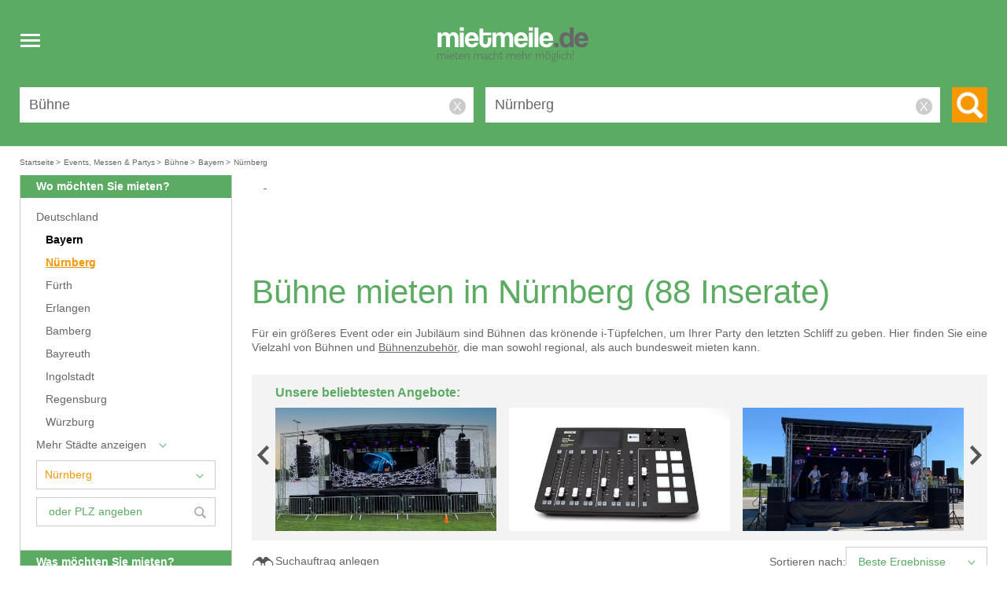

--- FILE ---
content_type: text/html; charset=utf-8
request_url: https://www.mietmeile.de/bayern-nuernberg/events-messen-partys/buehne-mieten
body_size: 12477
content:
<!DOCTYPE html>
<html lang="de">
<head itemscope="" itemtype="http://schema.org/WebSite"><title>Bühne günstig mieten  in Nürnberg - mietmeile.de</title><meta name="viewport" content="width=device-width, initial-scale=1, user-scalable=no"/><meta http-equiv="Content-Type" content="text/html; charset=utf-8"/><meta name="robots" content="index, follow, noodp"/><meta itemprop="name" content="Mietmeile"/><meta name="description" content="B&#xFC;hne  in N&#xFC;rnberg mieten - Professioneller B&#xFC;hne Verleih &#x2013; Entspannt feiern. Ihr Event in den besten H&#xE4;nden."/><link rel="icon" href="/img/logos/mietmeile.ico" type="image/x-icon"/><link rel="shortcut icon" href="/img/logos/mietmeile.ico" type="image/x-icon"/><link rel="canonical" itemprop="url" href="https://www.mietmeile.de/bayern-nuernberg/events-messen-partys/buehne-mieten"/><link rel="next" href="https://www.mietmeile.de/bayern-nuernberg/events-messen-partys/buehne-mieten?page=2"/><meta name="geo.region" content="DE-BY"/><meta name="geo.placename" content="N&#xFC;rnberg"/><meta name="geo.position" content="49.4504;11.0778"/><meta name="google-site-verification" content="ocP_yZWvBwF8z832OjSX2WuytHXGsCGplV83XGpDJNA"/><meta property="fb:app_id" content="137245192978415"/><meta property="og:type" content="product"/><meta property="og:site_name" content="Mietmeile"/><meta property="og:title" content="B&#xFC;hne g&#xFC;nstig mieten  in N&#xFC;rnberg - mietmeile.de"/><meta property="og:locality" content="N&#xFC;rnberg"/><meta property="og:county-name" content="DE-BY"/><meta property="og:description" content="B&#xFC;hne  in N&#xFC;rnberg mieten - Professioneller B&#xFC;hne Verleih &#x2013; Entspannt feiern. Ihr Event in den besten H&#xE4;nden."/><meta property="og:url" content="https://www.mietmeile.de/bayern-nuernberg/events-messen-partys/buehne-mieten"/><meta property="og:image" content=""/><link rel="stylesheet" type="text/css" href="/css/build/mietmeile.min.css?v=1.4"/></head><body data-spy="scroll" data-target="#object-info-navi" data-offset="0"><div class="mm-headbox"><div class="mm-header"><div class="mm-header-in clearfix"><nav><div class="header-logo"><div class="head-responsive-nav"><div id="navbar-toogle" class="navbar-header"><button id="navbar-toogle-btn" type="button" class="js_navbar-toggle navbar-toggle toggle-icon-box"><span class="sr-only">Toggle navigation</span><span class="toggle-icon-open"><span class="icon-bar"></span><span class="icon-bar"></span><span class="icon-bar"></span></span><span class="toggle-icon-close"><span>x</span></span></button></div></div><div class="header-logo-box"><a href="/" title="Mietmeile" class="header-logo-link"><picture><source width="260" height="126" media="(min-width: 1400px)" srcset="/img/logos/mietmeile-logo-2017.svg" type="image/svg+xml"/><source width="200" height="50" media="(max-width: 1399px)" srcset="/img/logos/mietmeile-logo-2017.svg" type="image/svg+xml"/><img loading="lazy" class="img-fallback" sizes="(max-width: 991px) 193px,278px" src="/img/logos/mietmeile-logo-2017.png" alt="Logo mietmeile.de mieten macht mehr m&#xF6;glich"/></picture></a></div><div class="header-search-lupe search-lupe-mob "><span class="icon-lupe-big"></span></div></div><div id="navbar-mobil" class="js_navbar-mobil navbar-mobil" style="display: none;"><ul><li><a class="main-nav-btn-mobil" href="/alle-kategorien">Alle Kategorien</a></li><li><a class="main-nav-btn-mobil" href="/mietanzeige-inserieren-login">Vermieter-Login</a></li><li><a class="main-nav-btn-mobil" href="/vermieten">Jetzt vermieten!</a></li><li><a class="main-nav-btn-mobil" href="/notepad"><span>Merkzettel</span></a></li><li><a class="main-nav-btn-mobil" href="/suchauftrag"><span>Suchauftrag</span></a></li></ul></div></nav><div class="header-top header-top-mob "><div class="header-login-nav"><div class="header-login-nav-in"><a class="header-login-border" href="/vermieten" style="margin-right: 20px;">Jetzt vermieten!</a><a class="header-login-link header-login-bn" href="/mietanzeige-inserieren-login">Vermieter-Login</a><a class="header-login-link" href="/alle-kategorien">Alle Kategorien</a><a class="header-login-link" href="/notepad">Merkzettel</a></div></div><div class="header-search suchform_startseite"><form method="post" name="suchform_startseite" action="/ajax/index/index.search.php"><div class="header-search-box-wrap"><div class="header-search-box"><div class="header-search-input"><input type="hidden" name="category_id_special" value="549"/><input type="hidden" id="category_id_gruener_balken" name="category_id" value=""/><input id="searchKeyField" class="header-search-input-txt header-search-keyword" type="text" name="keyword" value="B&#xFC;hne" data-value="B&#xFC;hne" placeholder="WAS m&#xF6;chten Sie mieten?"/></div></div><div class="header-search-box"><input type="hidden" id="places_api_key" name="places_api_key" value="AIzaSyCyskyA3YSi0y4kUH_ImVWzNLf-YO1hjdw"/><div class="header-search-input"><input type="hidden" name="district_id" value="4199"/><input type="hidden" id="places_api_distance_from" name="places_api_distance_from" value=""/><input type="hidden" id="places_api_limits" name="places_api_limits" value=""/><input type="hidden" id="places_api_adress" name="places_api_adress" value=""/><input id="searchTextField" class="header-search-input-txt header-search-ort" type="text" name="where" value="N&#xFC;rnberg" data-value="" placeholder="WO m&#xF6;chten Sie mieten? (Ort / PLZ)"/></div><div id="locations_list"></div></div></div><div class="header-search-btn-box"><button class="header-search-btn" type="submit" value="" title="Suche"><span class="icon-lupe-big"></span><span class="header-search-btn-txt">Suchen</span></button></div></form></div></div></div></div></div><div class="main-content contentwrapper clearfix"><div class="breadcrumbwrapper clearfix normal"><div class="breadcrumb" itemscope="" itemtype="http://schema.org/BreadcrumbList"><span itemscope="" itemprop="itemListElement" itemtype="http://schema.org/ListItem"><a href="/" itemprop="item" title="Mietmeile.de Startseite"><span itemprop="name">Startseite</span></a><meta itemprop="position" content="1"/><span>&gt;</span></span><span itemscope="" itemprop="itemListElement" itemtype="http://schema.org/ListItem"><a href="/events-messen-partys-mieten" itemprop="item" title="Events, Messen &amp; Partys mieten"><span itemprop="name">Events, Messen &amp; Partys</span></a><meta itemprop="position" content="2"/><span>&gt;</span></span><span itemscope="" itemprop="itemListElement" itemtype="http://schema.org/ListItem"><a href="/events-messen-partys/buehne-mieten" itemprop="item" title="B&#xFC;hne mieten"><span itemprop="name">Bühne</span></a><meta itemprop="position" content="3"/><span>&gt;</span></span><span itemscope="" itemprop="itemListElement" itemtype="http://schema.org/ListItem"><a href="/bayern/events-messen-partys/buehne-mieten" itemprop="item" title="B&#xFC;hne mieten in Bayern"><span itemprop="name">Bayern</span></a><meta itemprop="position" content="4"/><span>&gt;</span></span><span itemscope="" itemprop="itemListElement" itemtype="http://schema.org/ListItem"><a href="/bayern-nuernberg/events-messen-partys/buehne-mieten" style="pointer-events: none;" itemprop="item"><span itemprop="name">Nürnberg</span></a><meta itemprop="position" content="5"/></span></div></div><div id="chatbox" style="display:none;"><div class="card"><div class="card-header"><object class="chat-bubble-icon" data="/img/chat/bubble.svg" type="image/svg+xml" width="20" height="18"><img src="/img/chat/bubble.svg" alt="Chat" width="20" height="18"/></object><span>Eine Frage?</span><span id="closeicon" style="float:right;"><span class="svg-box"><span><object data="/img/chat/closemini.svg" type="image/svg+xml" width="19" height="19"><img src="/img/chat/closemini.svg" alt="Chat" width="19" height="19"/></object></span></span></span></div><div class="card-body"><b>Vielen Dank für Ihr Interesse an mietmeile.de!</b><br/><br/><span>Zurzeit steht der Chat leider nicht zur Verfügung.  Um ein passendes Inserat zu finden, geben Sie einfach auf unserer Startseite die passenden Suchkriterien in die Suchfelder "Was möchten Sie mieten?" und "Wo möchten Sie mieten? (ORT / PLZ)". Sobald Sie auf den orangefarbenen Suchbutton klicken, erscheinen alle passenden Suchergebnisse. Klicken Sie anschließend auf ein Inserat. Sie können den jeweiligen Vermieter kontaktieren, indem Sie eine schriftliche Anfrage über unser Anfrageformular senden.</span><br/><br/><adress><b>&nbsp;</b><span>&nbsp;</span><br/><b>&nbsp;</b><span>&nbsp;</span><br/></adress><br/><span>Mit freundlichen Grüßen<br/>
Ihr mietmeile.de - Team</span></div></div></div><div class="main-content-search clearfix"><div id="such_content" class="main-content-in clearfix"><div class="results_results_results"><input id="user_id" value="" type="hidden"/><div class="js_navigation_zum_entfernen nav-facetted"><div class="clearfix searchresult-navibox"><div class="searchresult-navibox-us"><span>Wo möchten Sie mieten?</span></div><div id="box-navi-cities"><div class="searchresult-facet-zuwaehlen"><a href="/events-messen-partys/buehne-mieten" data-fill-ort="Deutschland" class="eingerueckt0" title="B&#xFC;hne mieten in Deutschland">Deutschland</a></div><div class="searchresult-facet-zuwaehlen black"><a href="/bayern/events-messen-partys/buehne-mieten" data-fill-ort="Bayern" data-objekte="1" class="eingerueckt1" title="B&#xFC;hne mieten in Bayern">Bayern</a></div><div class="searchresult-facet-zuwaehlen aktiv"><a href="/bayern-nuernberg/events-messen-partys/buehne-mieten" data-fill-ort="N&#xFC;rnberg" data-objekte="1 33" class="eingerueckt1" title="B&#xFC;hne mieten in N&#xFC;rnberg">Nürnberg</a></div><div class="searchresult-facet-zuwaehlen"><a href="/bayern-fuerth/events-messen-partys/buehne-mieten" data-fill-ort="F&#xFC;rth" class="eingerueckt1" title="B&#xFC;hne mieten in F&#xFC;rth">Fürth</a></div><div class="searchresult-facet-zuwaehlen"><a href="/bayern-erlangen/events-messen-partys/buehne-mieten" data-fill-ort="Erlangen" class="eingerueckt1" title="B&#xFC;hne mieten in Erlangen">Erlangen</a></div><div class="searchresult-facet-zuwaehlen"><a href="/bayern-bamberg/events-messen-partys/buehne-mieten" data-fill-ort="Bamberg" class="eingerueckt1" title="B&#xFC;hne mieten in Bamberg">Bamberg</a></div><div class="searchresult-facet-zuwaehlen"><a href="/bayern-bayreuth/events-messen-partys/buehne-mieten" data-fill-ort="Bayreuth" class="eingerueckt1" title="B&#xFC;hne mieten in Bayreuth">Bayreuth</a></div><div class="searchresult-facet-zuwaehlen"><a href="/bayern-ingolstadt/events-messen-partys/buehne-mieten" data-fill-ort="Ingolstadt" class="eingerueckt1" title="B&#xFC;hne mieten in Ingolstadt">Ingolstadt</a></div><div class="searchresult-facet-zuwaehlen"><a href="/bayern-regensburg/events-messen-partys/buehne-mieten" data-fill-ort="Regensburg" class="eingerueckt1" title="B&#xFC;hne mieten in Regensburg">Regensburg</a></div><div class="searchresult-facet-zuwaehlen"><a href="/bayern-wuerzburg/events-messen-partys/buehne-mieten" data-fill-ort="W&#xFC;rzburg" class="eingerueckt1" title="B&#xFC;hne mieten in W&#xFC;rzburg">Würzburg</a></div><div id="moreCitiesAvailable" style=" display: none;"><div class="searchresult-facet-zuwaehlen"><a href="/baden-wuerttemberg-aalen/events-messen-partys/buehne-mieten" data-fill-ort="Aalen" class="eingerueckt1" title="B&#xFC;hne mieten in Aalen">Aalen</a></div><div class="searchresult-facet-zuwaehlen"><a href="/bayern-augsburg/events-messen-partys/buehne-mieten" data-fill-ort="Augsburg" class="eingerueckt1" title="B&#xFC;hne mieten in Augsburg">Augsburg</a></div><div class="searchresult-facet-zuwaehlen"><a href="/bayern-landshut/events-messen-partys/buehne-mieten" data-fill-ort="Landshut" class="eingerueckt1" title="B&#xFC;hne mieten in Landshut">Landshut</a></div><div class="searchresult-facet-zuwaehlen"><a href="/sachsen-plauen/events-messen-partys/buehne-mieten" data-fill-ort="Plauen" class="eingerueckt1" title="B&#xFC;hne mieten in Plauen">Plauen</a></div><div class="searchresult-facet-zuwaehlen"><a href="/baden-wuerttemberg-heilbronn/events-messen-partys/buehne-mieten" data-fill-ort="Heilbronn" class="eingerueckt1" title="B&#xFC;hne mieten in Heilbronn">Heilbronn</a></div><div class="searchresult-facet-zuwaehlen"><a href="/baden-wuerttemberg-ulm/events-messen-partys/buehne-mieten" data-fill-ort="Ulm" class="eingerueckt1" title="B&#xFC;hne mieten in Ulm">Ulm</a></div></div><div class="searchresult-facet-zuwaehlen moreCities" id="moreCities" style="background: #fff url(/img/sprites/arrow_green_down_small.png) no-repeat 69% 4px;"><label data-showdiv="moreCitiesAvailable">Mehr Städte anzeigen</label></div><div class="searchresult-facet-zuwaehlen" id="all_cities_url" style="display: none;"><a href="/stadt/events-messen-partys/buehne-mieten" data-fill-ort="Alle St&#xE4;dte" id="all_cities" class="eingerueckt1">
                        Alle Städte
                        <input id="all_cities_url_value" type="hidden" value="/stadt/events-messen-partys/buehne-mieten"/></a></div><div class="searchresult-facet-zuwaehlen"><div class="facet-city"><select id="facetcity"><option value="">Stadt wählen</option><option value="/bayern-aschaffenburg/events-messen-partys/buehne-mieten"><span>Aschaffenburg</span></option><option value="/bayern-augsburg/events-messen-partys/buehne-mieten"><span>Augsburg</span></option><option value="/bayern-bamberg/events-messen-partys/buehne-mieten"><span>Bamberg</span></option><option value="/bayern-bayreuth/events-messen-partys/buehne-mieten"><span>Bayreuth</span></option><option value="/bayern-eibelstadt/events-messen-partys/buehne-mieten"><span>Eibelstadt</span></option><option value="/bayern-erlangen/events-messen-partys/buehne-mieten"><span>Erlangen</span></option><option value="/bayern-fuerth/events-messen-partys/buehne-mieten"><span>Fürth</span></option><option value="/bayern-giebelstadt/events-messen-partys/buehne-mieten"><span>Giebelstadt</span></option><option value="/bayern-ingolstadt/events-messen-partys/buehne-mieten"><span>Ingolstadt</span></option><option value="/bayern-kempten/events-messen-partys/buehne-mieten"><span>Kempten</span></option><option value="/bayern-landshut/events-messen-partys/buehne-mieten"><span>Landshut</span></option><option value="/bayern-muenchen/events-messen-partys/buehne-mieten"><span>München</span></option><option value="/bayern-noerdlingen/events-messen-partys/buehne-mieten"><span>Nördlingen</span></option><option value="/bayern-nuernberg/events-messen-partys/buehne-mieten" selected="selected"><span>Nürnberg</span></option><option value="/bayern-regensburg/events-messen-partys/buehne-mieten"><span>Regensburg</span></option><option value="/bayern-rohr/events-messen-partys/buehne-mieten"><span>Rohr</span></option><option value="/bayern-rosenheim/events-messen-partys/buehne-mieten"><span>Rosenheim</span></option><option value="/bayern-wuerzburg/events-messen-partys/buehne-mieten"><span>Würzburg</span></option></select></div></div><div class="searchresult-facet-zuwaehlen"><div class="facet-plz"><input id="extraSearchField" type="text" placeholder="oder PLZ angeben"/><span class="svg-img-box"><object data="/img/sprites/lupe.svg" type="image/svg+xml" width="15" height="15"><img src="/img/sprites/lupe.svg" width="15" height="15" alt="Suche PLZ"/></object></span></div></div></div></div><div class="clearfix searchresult-navibox"><div><div class="searchresult-navibox-us"><span>Was möchten Sie mieten?</span></div><div class="searchresult-facet-abwaehlen"><a href="/bayern-nuernberg/events-messen-partys-mieten" data-cat="0" data-cat-name="Alle Kategorien" title="B&#xFC;hne mieten in N&#xFC;rnberg">
                        Kategorien aufheben
                    </a></div><div class="searchresult-facet-zuwaehlen black"><a class="eingerueckt0" href="/bayern-nuernberg/events-messen-partys-mieten" data-cat="203" data-cat-name="Events, Messen &amp; Partys" title="Events, Messen &amp; Partys mieten in N&#xFC;rnberg">Events, Messen & Partys<span> </span></a></div><div class="searchresult-facet-zuwaehlen"><a class="eingerueckt1" href="/bayern-nuernberg/events-messen-partys/absperrungen-zaeune-mieten" data-cat="543" data-cat-name="Absperrungen &amp; Z&#xE4;une" title="Absperrungen &amp; Z&#xE4;une mieten in N&#xFC;rnberg">Absperrungen & Zäune<span> </span><span>(26)</span></a></div><div class="searchresult-facet-zuwaehlen"><a class="eingerueckt1" href="/bayern-nuernberg/events-messen-partys/abdeckung-bodenbelag-mieten" data-cat="536" data-cat-name="Bodenbelag" title="Bodenbelag mieten in N&#xFC;rnberg">Bodenbelag<span> </span><span>(26)</span></a></div><div class="searchresult-facet-zuwaehlen aktiv puto"><a class="eingerueckt1" href="/bayern-nuernberg/events-messen-partys/buehne-mieten" data-cat="549" data-cat-name="B&#xFC;hne" title="B&#xFC;hne mieten in N&#xFC;rnberg">Bühne<span>(88)</span></a></div><div class="searchresult-facet-zuwaehlen"><a class="eingerueckt1" href="/bayern-nuernberg/events-messen-partys/catering-mieten" data-cat="211" data-cat-name="Catering" title="Catering mieten in N&#xFC;rnberg">Catering<span> </span><span>(28)</span></a></div><div class="searchresult-facet-zuwaehlen"><a class="eingerueckt1" href="/bayern-nuernberg/events-messen-partys/dekoration-mieten" data-cat="269" data-cat-name="Dekoration" title="Dekoration mieten in N&#xFC;rnberg">Dekoration<span> </span><span>(506)</span></a></div><div class="searchresult-facet-zuwaehlen"><a class="eingerueckt1" href="/bayern-nuernberg/events-messen-partys/eventmodule-mieten" data-cat="213" data-cat-name="Eventmodule" title="Eventmodule mieten in N&#xFC;rnberg">Eventmodule<span> </span><span>(1074)</span></a></div><div class="searchresult-facet-zuwaehlen"><a class="eingerueckt1" href="/bayern-nuernberg/events-messen-partys/eventpersonal-mieten" data-cat="1710" data-cat-name="Eventpersonal" title="Eventpersonal mieten in N&#xFC;rnberg">Eventpersonal<span> </span><span>(12)</span></a></div><div class="searchresult-facet-zuwaehlen"><a class="eingerueckt1" href="/bayern-nuernberg/events-messen-partys/funfood-mieten" data-cat="569" data-cat-name="Funfood" title="Funfood mieten in N&#xFC;rnberg">Funfood<span> </span><span>(67)</span></a></div><div class="searchresult-facet-zuwaehlen"><a class="eingerueckt1" href="/bayern-nuernberg/events-messen-partys/gastronomie-bar-mieten" data-cat="571" data-cat-name="Gastronomie &amp; Bar" title="Gastronomie &amp; Bar mieten in N&#xFC;rnberg">Gastronomie & Bar<span> </span><span>(162)</span></a></div><div class="searchresult-facet-zuwaehlen"><a class="eingerueckt1" href="/bayern-nuernberg/events-messen-partys/geschirrverleih-mieten" data-cat="206" data-cat-name="Geschirrverleih" title="Geschirrverleih mieten in N&#xFC;rnberg">Geschirrverleih<span> </span><span>(41)</span></a></div><div class="searchresult-facet-zuwaehlen"><a class="eingerueckt1" href="/bayern-nuernberg/events-messen-partys/hussen-mieten" data-cat="212" data-cat-name="Hussen" title="Hussen mieten in N&#xFC;rnberg">Hussen<span> </span><span>(79)</span></a></div><div class="searchresult-facet-zuwaehlen"><a class="eingerueckt1" href="/bayern-nuernberg/events-messen-partys/kinderanimation-mieten" data-cat="730" data-cat-name="Kinderanimation" title="Kinderanimation mieten in N&#xFC;rnberg">Kinderanimation<span> </span><span>(58)</span></a></div><div class="searchresult-facet-zuwaehlen"><a class="eingerueckt1" href="/bayern-nuernberg/events-messen-partys/komplettpaket-mieten" data-cat="1745" data-cat-name="Komplettpaket" title="Komplettpaket mieten in N&#xFC;rnberg">Komplettpaket<span> </span><span>(5)</span></a></div><div class="searchresult-facet-zuwaehlen"><a class="eingerueckt1" href="/bayern-nuernberg/events-messen-partys/messebedarf-mieten" data-cat="1740" data-cat-name="Messebedarf" title="Messebedarf mieten in N&#xFC;rnberg">Messebedarf<span> </span><span>(37)</span></a></div><div class="searchresult-facet-zuwaehlen"><a class="eingerueckt1" href="/bayern-nuernberg/events-messen-partys/mietmoebel-mieten" data-cat="214" data-cat-name="Mietm&#xF6;bel" title="Mietm&#xF6;bel mieten in N&#xFC;rnberg">Mietmöbel<span> </span><span>(236)</span></a></div><div class="searchresult-facet-zuwaehlen"><a class="eingerueckt1" href="/bayern-nuernberg/events-messen-partys/miettoiletten-duschen-mieten" data-cat="537" data-cat-name="Miettoiletten/Duschen" title="Miettoiletten/Duschen mieten in N&#xFC;rnberg">Miettoiletten/Duschen<span> </span><span>(39)</span></a></div><div class="searchresult-facet-zuwaehlen"><a class="eingerueckt1" href="/bayern-nuernberg/events-messen-partys/moderationsequipment-mieten" data-cat="606" data-cat-name="Moderationsequipment" title="Moderationsequipment mieten in N&#xFC;rnberg">Moderationsequipment<span> </span><span>(23)</span></a></div><div class="searchresult-facet-zuwaehlen"><a class="eingerueckt1" href="/bayern-nuernberg/events-messen-partys/partyverleih-mieten" data-cat="1630" data-cat-name="Partyverleih" title="Partyverleih mieten in N&#xFC;rnberg">Partyverleih<span> </span><span>(27)</span></a></div><div class="searchresult-facet-zuwaehlen"><a class="eingerueckt1" href="/bayern-nuernberg/events-messen-partys/veranstaltungstechnik-mieten" data-cat="215" data-cat-name="Veranstaltungstechnik" title="Veranstaltungstechnik mieten in N&#xFC;rnberg">Veranstaltungstechnik<span> </span><span>(409)</span></a></div><div class="searchresult-facet-zuwaehlen"><a class="eingerueckt1" href="/bayern-nuernberg/events-messen-partys/zeltverleih-mieten" data-cat="639" data-cat-name="Zeltverleih" title="Zeltverleih mieten in N&#xFC;rnberg">Zeltverleih<span> </span><span>(239)</span></a></div></div></div></div><div class="search_banner_place nav-b-a"><div class="banner_here" style="padding-bottom: 20px"><ins class="adsbygoogle" style="display:block" data-ad-client="ca-pub-7511641609330339" data-ad-slot="1693726476" data-ad-format="auto" data-full-width-responsive="true"> </ins></div></div><div class="skyscraper_place" style="position: absolute; right: -180px; top: 0; width: 160px"><div class="skyscraper_scroll"><ins class="adsbygoogle" style="display:block" data-ad-client="ca-pub-7511641609330339" data-ad-slot="1136728242" data-ad-format="auto" data-full-width-responsive="true"> </ins></div></div><div id="filtermobil" style="display:none;"><div id="filternorm"><div class="filter-head">Filtern</div><div class="filter-box"><ul><li id="filtersortby_btn"><span>Sortieren</span><span id="order-selected">keine</span><span class="svg-img-box"><object data="/img/sprites/pfeil_right.svg" type="image/svg+xml" width="7" height="10"><img src="/img/sprites/pfeil_right.svg" width="7" height="10" alt="Suche PLZ"/></object></span></li><li id="filterwhat_btn"><span>Was möchten Sie mieten?</span><span id="category-selected"></span><span class="svg-img-box"><object data="/img/sprites/pfeil_right.svg" type="image/svg+xml" width="7" height="10"><img src="/img/sprites/pfeil_right.svg" width="7" height="10" alt="Suche PLZ"/></object></span></li><li id="filterwhere_btn"><span>Wo möchten Sie mieten?</span><span class="js-search-place"></span><span class="svg-img-box"><object data="/img/sprites/pfeil_right.svg" type="image/svg+xml" width="7" height="10"><img src="/img/sprites/pfeil_right.svg" width="7" height="10" alt="Suche PLZ"/></object></span></li></ul></div><button class="js_filter-close-btn filter-close-btn">Schließen</button></div><div id="filtersortby" style="display: none;"><div class="filter-head">Sortieren</div><div class="filter-box-norm"><ul id="sort-mobile"><li data-val="preis_aufsteigend">Preise aufsteigend</li><li data-val="preis_absteigend">Preis absteigend</li><li data-val="beste_ergebnisse">Beste Ergebnisse</li><li data-val="entfernung">Entfernung</li></ul></div><button class="filter-close-btn js_filter-sortby-btn">OK</button></div><div id="filterwhat" style="display: none;"><div class="filter-head" id="category-header">Kategorie</div><div class="filter-box-ex"><ul id="category-list"><li class="searchresult-facet-abwaehlen"><a data-cat="0" data-cat-name="Alle Kategorien" href="/bayern-nuernberg/events-messen-partys-mieten">
                        Kategorien aufheben
                    </a></li><li><a href="/bayern-nuernberg/events-messen-partys-mieten" data-cat="203" data-cat-name="Events, Messen &amp; Partys">Events, Messen & Partys<span> </span></a></li><li><a href="/bayern-nuernberg/events-messen-partys/absperrungen-zaeune-mieten" data-cat="543" data-cat-name="Absperrungen &amp; Z&#xE4;une">Absperrungen & Zäune<span> </span><span>(26)</span></a></li><li><a href="/bayern-nuernberg/events-messen-partys/abdeckung-bodenbelag-mieten" data-cat="536" data-cat-name="Bodenbelag">Bodenbelag<span> </span><span>(26)</span></a></li><li class="aktiv"><a href="/bayern-nuernberg/events-messen-partys/buehne-mieten" data-cat="549" data-cat-name="B&#xFC;hne">Bühne
                            (88)
                        </a></li><li><a href="/bayern-nuernberg/events-messen-partys/catering-mieten" data-cat="211" data-cat-name="Catering">Catering<span> </span><span>(28)</span></a></li><li><a href="/bayern-nuernberg/events-messen-partys/dekoration-mieten" data-cat="269" data-cat-name="Dekoration">Dekoration<span> </span><span>(506)</span></a></li><li><a href="/bayern-nuernberg/events-messen-partys/eventmodule-mieten" data-cat="213" data-cat-name="Eventmodule">Eventmodule<span> </span><span>(1074)</span></a></li><li><a href="/bayern-nuernberg/events-messen-partys/eventpersonal-mieten" data-cat="1710" data-cat-name="Eventpersonal">Eventpersonal<span> </span><span>(12)</span></a></li><li><a href="/bayern-nuernberg/events-messen-partys/funfood-mieten" data-cat="569" data-cat-name="Funfood">Funfood<span> </span><span>(67)</span></a></li><li><a href="/bayern-nuernberg/events-messen-partys/gastronomie-bar-mieten" data-cat="571" data-cat-name="Gastronomie &amp; Bar">Gastronomie & Bar<span> </span><span>(162)</span></a></li><li><a href="/bayern-nuernberg/events-messen-partys/geschirrverleih-mieten" data-cat="206" data-cat-name="Geschirrverleih">Geschirrverleih<span> </span><span>(41)</span></a></li><li><a href="/bayern-nuernberg/events-messen-partys/hussen-mieten" data-cat="212" data-cat-name="Hussen">Hussen<span> </span><span>(79)</span></a></li><li><a href="/bayern-nuernberg/events-messen-partys/kinderanimation-mieten" data-cat="730" data-cat-name="Kinderanimation">Kinderanimation<span> </span><span>(58)</span></a></li><li><a href="/bayern-nuernberg/events-messen-partys/komplettpaket-mieten" data-cat="1745" data-cat-name="Komplettpaket">Komplettpaket<span> </span><span>(5)</span></a></li><li><a href="/bayern-nuernberg/events-messen-partys/messebedarf-mieten" data-cat="1740" data-cat-name="Messebedarf">Messebedarf<span> </span><span>(37)</span></a></li><li><a href="/bayern-nuernberg/events-messen-partys/mietmoebel-mieten" data-cat="214" data-cat-name="Mietm&#xF6;bel">Mietmöbel<span> </span><span>(236)</span></a></li><li><a href="/bayern-nuernberg/events-messen-partys/miettoiletten-duschen-mieten" data-cat="537" data-cat-name="Miettoiletten/Duschen">Miettoiletten/Duschen<span> </span><span>(39)</span></a></li><li><a href="/bayern-nuernberg/events-messen-partys/moderationsequipment-mieten" data-cat="606" data-cat-name="Moderationsequipment">Moderationsequipment<span> </span><span>(23)</span></a></li><li><a href="/bayern-nuernberg/events-messen-partys/partyverleih-mieten" data-cat="1630" data-cat-name="Partyverleih">Partyverleih<span> </span><span>(27)</span></a></li><li><a href="/bayern-nuernberg/events-messen-partys/veranstaltungstechnik-mieten" data-cat="215" data-cat-name="Veranstaltungstechnik">Veranstaltungstechnik<span> </span><span>(409)</span></a></li><li><a href="/bayern-nuernberg/events-messen-partys/zeltverleih-mieten" data-cat="639" data-cat-name="Zeltverleih">Zeltverleih<span> </span><span>(239)</span></a></li></ul></div><button class="filter-close-btn js_filter-what-btn">OK</button></div><div id="filterwhere" style="display: none;"><div class="filter-head"><span class="js-region-active"></span></div><div class="filter-box-ex"><ul id="region-list"><li><a href="/events-messen-partys/buehne-mieten" data-fill-ort="Deutschland">Deutschland</a></li><li class="aktiv"><a href="/bayern/events-messen-partys/buehne-mieten" data-fill-ort="Bayern" data-objekte="1">Bayern</a></li><li class="aktiv"><a href="/bayern-nuernberg/events-messen-partys/buehne-mieten" data-fill-ort="N&#xFC;rnberg" data-objekte="1">Nürnberg</a></li><li><a href="/bayern-fuerth/events-messen-partys/buehne-mieten" data-fill-ort="F&#xFC;rth">Fürth</a></li><li><a href="/bayern-erlangen/events-messen-partys/buehne-mieten" data-fill-ort="Erlangen">Erlangen</a></li><li><a href="/bayern-bamberg/events-messen-partys/buehne-mieten" data-fill-ort="Bamberg">Bamberg</a></li><li><a href="/bayern-bayreuth/events-messen-partys/buehne-mieten" data-fill-ort="Bayreuth">Bayreuth</a></li><li><a href="/bayern-ingolstadt/events-messen-partys/buehne-mieten" data-fill-ort="Ingolstadt">Ingolstadt</a></li><li><a href="/bayern-regensburg/events-messen-partys/buehne-mieten" data-fill-ort="Regensburg">Regensburg</a></li><li><a href="/bayern-wuerzburg/events-messen-partys/buehne-mieten" data-fill-ort="W&#xFC;rzburg">Würzburg</a></li><li><a href="/baden-wuerttemberg-aalen/events-messen-partys/buehne-mieten" data-fill-ort="Aalen">Aalen</a></li><li><a href="/bayern-augsburg/events-messen-partys/buehne-mieten" data-fill-ort="Augsburg">Augsburg</a></li><li><a href="/bayern-landshut/events-messen-partys/buehne-mieten" data-fill-ort="Landshut">Landshut</a></li><li><a href="/sachsen-plauen/events-messen-partys/buehne-mieten" data-fill-ort="Plauen">Plauen</a></li><li><a href="/baden-wuerttemberg-heilbronn/events-messen-partys/buehne-mieten" data-fill-ort="Heilbronn">Heilbronn</a></li><li><a href="/baden-wuerttemberg-ulm/events-messen-partys/buehne-mieten" data-fill-ort="Ulm">Ulm</a></li><li class="libox" id="filterregion_btn"><span>Alle Städte in <span class="js-region-active"></span></span><span class="svg-img-box"><object data="/img/sprites/pfeil_right.svg" type="image/svg+xml" width="7" height="10"><img src="/img/sprites/pfeil_right.svg" width="7" height="10" alt="Alle St&#xE4;dte"/></object></span></li><li class="filter-input-select"><div class="facet-plz"><input type="text" id="mobileSearchField" placeholder="Nach PLZ suchen"/><span class="svg-img-box"><object data="/img/sprites/lupe.svg" type="image/svg+xml" width="18" height="18"><img src="/img/sprites/lupe.svg" width="15" height="15" alt="Suche PLZ"/></object></span></div></li></ul></div><button class="filter-close-btn js_filter-where-btn">OK</button></div><div id="filterregion" style="display: none;"><div class="filter-head">Alle Orte in <span class="js-region-active"></span></div><div class="filter-box-ex"><ul id="rest-region-list"><li><span class="redir-link" data-submit="/bayern-aschaffenburg/events-messen-partys/buehne-mieten" data-fill-ort="Aschaffenburg">Aschaffenburg</span><span class="svg-img-box"><object data="/img/sprites/pfeil_right.svg" type="image/svg+xml" width="7" height="10"><img src="/img/sprites/pfeil_right.svg" width="7" height="10" alt="Suche PLZ"/></object></span></li><li><span class="redir-link" data-submit="/bayern-augsburg/events-messen-partys/buehne-mieten" data-fill-ort="Augsburg">Augsburg</span><span class="svg-img-box"><object data="/img/sprites/pfeil_right.svg" type="image/svg+xml" width="7" height="10"><img src="/img/sprites/pfeil_right.svg" width="7" height="10" alt="Suche PLZ"/></object></span></li><li><span class="redir-link" data-submit="/bayern-bamberg/events-messen-partys/buehne-mieten" data-fill-ort="Bamberg">Bamberg</span><span class="svg-img-box"><object data="/img/sprites/pfeil_right.svg" type="image/svg+xml" width="7" height="10"><img src="/img/sprites/pfeil_right.svg" width="7" height="10" alt="Suche PLZ"/></object></span></li><li><span class="redir-link" data-submit="/bayern-bayreuth/events-messen-partys/buehne-mieten" data-fill-ort="Bayreuth">Bayreuth</span><span class="svg-img-box"><object data="/img/sprites/pfeil_right.svg" type="image/svg+xml" width="7" height="10"><img src="/img/sprites/pfeil_right.svg" width="7" height="10" alt="Suche PLZ"/></object></span></li><li><span class="redir-link" data-submit="/bayern-eibelstadt/events-messen-partys/buehne-mieten" data-fill-ort="Eibelstadt">Eibelstadt</span><span class="svg-img-box"><object data="/img/sprites/pfeil_right.svg" type="image/svg+xml" width="7" height="10"><img src="/img/sprites/pfeil_right.svg" width="7" height="10" alt="Suche PLZ"/></object></span></li><li><span class="redir-link" data-submit="/bayern-erlangen/events-messen-partys/buehne-mieten" data-fill-ort="Erlangen">Erlangen</span><span class="svg-img-box"><object data="/img/sprites/pfeil_right.svg" type="image/svg+xml" width="7" height="10"><img src="/img/sprites/pfeil_right.svg" width="7" height="10" alt="Suche PLZ"/></object></span></li><li><span class="redir-link" data-submit="/bayern-fuerth/events-messen-partys/buehne-mieten" data-fill-ort="F&#xFC;rth">Fürth</span><span class="svg-img-box"><object data="/img/sprites/pfeil_right.svg" type="image/svg+xml" width="7" height="10"><img src="/img/sprites/pfeil_right.svg" width="7" height="10" alt="Suche PLZ"/></object></span></li><li><span class="redir-link" data-submit="/bayern-giebelstadt/events-messen-partys/buehne-mieten" data-fill-ort="Giebelstadt">Giebelstadt</span><span class="svg-img-box"><object data="/img/sprites/pfeil_right.svg" type="image/svg+xml" width="7" height="10"><img src="/img/sprites/pfeil_right.svg" width="7" height="10" alt="Suche PLZ"/></object></span></li><li><span class="redir-link" data-submit="/bayern-ingolstadt/events-messen-partys/buehne-mieten" data-fill-ort="Ingolstadt">Ingolstadt</span><span class="svg-img-box"><object data="/img/sprites/pfeil_right.svg" type="image/svg+xml" width="7" height="10"><img src="/img/sprites/pfeil_right.svg" width="7" height="10" alt="Suche PLZ"/></object></span></li><li><span class="redir-link" data-submit="/bayern-kempten/events-messen-partys/buehne-mieten" data-fill-ort="Kempten">Kempten</span><span class="svg-img-box"><object data="/img/sprites/pfeil_right.svg" type="image/svg+xml" width="7" height="10"><img src="/img/sprites/pfeil_right.svg" width="7" height="10" alt="Suche PLZ"/></object></span></li><li><span class="redir-link" data-submit="/bayern-landshut/events-messen-partys/buehne-mieten" data-fill-ort="Landshut">Landshut</span><span class="svg-img-box"><object data="/img/sprites/pfeil_right.svg" type="image/svg+xml" width="7" height="10"><img src="/img/sprites/pfeil_right.svg" width="7" height="10" alt="Suche PLZ"/></object></span></li><li><span class="redir-link" data-submit="/bayern-muenchen/events-messen-partys/buehne-mieten" data-fill-ort="M&#xFC;nchen">München</span><span class="svg-img-box"><object data="/img/sprites/pfeil_right.svg" type="image/svg+xml" width="7" height="10"><img src="/img/sprites/pfeil_right.svg" width="7" height="10" alt="Suche PLZ"/></object></span></li><li><span class="redir-link" data-submit="/bayern-noerdlingen/events-messen-partys/buehne-mieten" data-fill-ort="N&#xF6;rdlingen">Nördlingen</span><span class="svg-img-box"><object data="/img/sprites/pfeil_right.svg" type="image/svg+xml" width="7" height="10"><img src="/img/sprites/pfeil_right.svg" width="7" height="10" alt="Suche PLZ"/></object></span></li><li class="aktiv"><span class="redir-link" data-submit="/bayern-nuernberg/events-messen-partys/buehne-mieten" data-fill-ort="N&#xFC;rnberg" data-objekte="1">Nürnberg</span><span class="svg-img-box"><object data="/img/sprites/pfeil_right.svg" type="image/svg+xml" width="7" height="10"><img src="/img/sprites/pfeil_right.svg" width="7" height="10" alt="Suche PLZ"/></object></span></li><li><span class="redir-link" data-submit="/bayern-regensburg/events-messen-partys/buehne-mieten" data-fill-ort="Regensburg">Regensburg</span><span class="svg-img-box"><object data="/img/sprites/pfeil_right.svg" type="image/svg+xml" width="7" height="10"><img src="/img/sprites/pfeil_right.svg" width="7" height="10" alt="Suche PLZ"/></object></span></li><li><span class="redir-link" data-submit="/bayern-rohr/events-messen-partys/buehne-mieten" data-fill-ort="Rohr">Rohr</span><span class="svg-img-box"><object data="/img/sprites/pfeil_right.svg" type="image/svg+xml" width="7" height="10"><img src="/img/sprites/pfeil_right.svg" width="7" height="10" alt="Suche PLZ"/></object></span></li><li><span class="redir-link" data-submit="/bayern-rosenheim/events-messen-partys/buehne-mieten" data-fill-ort="Rosenheim">Rosenheim</span><span class="svg-img-box"><object data="/img/sprites/pfeil_right.svg" type="image/svg+xml" width="7" height="10"><img src="/img/sprites/pfeil_right.svg" width="7" height="10" alt="Suche PLZ"/></object></span></li><li><span class="redir-link" data-submit="/bayern-wuerzburg/events-messen-partys/buehne-mieten" data-fill-ort="W&#xFC;rzburg">Würzburg</span><span class="svg-img-box"><object data="/img/sprites/pfeil_right.svg" type="image/svg+xml" width="7" height="10"><img src="/img/sprites/pfeil_right.svg" width="7" height="10" alt="Suche PLZ"/></object></span></li></ul></div><button class="filter-close-btn js_filter-region-btn">OK</button></div></div><div class="searchresult" id="suche_ergebnisliste"><div class="searchresult-in"><div><div class="search-result-count clearfix" id="search_result_count"><h1>Bühne mieten in Nürnberg<span>
                (88 Inserate)
            </span></h1><h2 class="subtopic"><div><a class="collapse_text_btn" id="mehr_btn" style="display:none;" href="#">mehr...</a><a class="collapse_text_btn" id="weniger_btn" style="display:none;" href="#">weniger...</a></div><div class="collapse_text"><div style="text-align: justify;">F&uuml;r ein gr&ouml;&szlig;eres Event oder ein Jubil&auml;um sind B&uuml;hnen das kr&ouml;nende i-T&uuml;pfelchen, um Ihrer Party den letzten Schliff zu geben. Hier finden Sie eine Vielzahl von B&uuml;hnen und <a href="https://www.mietmeile.de/events-messen-partys/veranstaltungstechnik-mieten" title="Veranstaltungstechnik mieten">B&uuml;hnenzubeh&ouml;r</a>, die man sowohl regional, als auch bundesweit mieten kann.</div>
</div></h2></div><div id="fotolink_box"><div class="kategorie-fotolinks-searchresult"><div class="kategorie-fotolinks-us">Unsere beliebtesten Angebote:</div><div class="kategorie-fotolinks-pfeil-l"><div><span><span><span class="icon-pfeil-l"></span></span></span></div></div><div class="kategorie-fotolinks-wrap"><div class="kategorie-fotolinks-box"><div class="kategorie-fotolinks-box-in clearfix"><div class="kategorie-fotolinks-box-img redirect-link" data-submit="L2V2ZW50cy1tZXNzZW4tcGFydHlzL2J1ZWhuZS8zMzY3NTQvbW9iaWxlLWJ1ZWhuZS04eDZtLTEweDZtLTEyeDhtLXRyYWlsZXJidWVobmUtc3RhZ2Vtb2JpbC1zLWwteGwteGxyLXh4bC1ydW5kYm9nZW5idWVobmUtYW5oYWVuZ2VyYnVlaG5lLW1pZXRlbg=="><img loading="lazy" src="https://cdn.mietmeile.de/thumbs/500x280/objects/336/336754/6304eb2891668.jpeg" alt="Mobile B&#xFC;hne 8x6m 10x6m 12x8m Trailerb&#xFC;hne, Stagemobil S L XL XLR XXL, Rundbogenb&#xFC;hne, Anh&#xE4;ngerb&#xFC;hne"/></div><div class="kategorie-fotolinks-txt-main"><div class="kategorie-fotolinks-txt"><b><span title="Mobile B&#xFC;hne 8x6m 10x6m 12x8m Trailerb&#xFC;hne, Stagemobil S L XL XLR XXL, Rundbogenb&#xFC;hne, Anh&#xE4;ngerb&#xFC;hne">Mobile Bühne 8x6m 10x6m 12x8m Trailerbühne, Stagemobil S L XL XLR XXL, Rundbogenbühne, Anhängerbühne</span></b><br/><span title="N&#xFC;rnberg">Nürnberg</span></div></div></div></div><div class="kategorie-fotolinks-box"><div class="kategorie-fotolinks-box-in clearfix"><div class="kategorie-fotolinks-box-img redirect-link" data-submit="L2V2ZW50cy1tZXNzZW4tcGFydHlzL2J1ZWhuZS8zMjQ4MDIvcm9kZS1jYXN0ZXItcHJvLW1pc2NocHVsdC11bmQtcmVjb3JkaW5nLW1pZXRlbg=="><img loading="lazy" src="https://cdn.mietmeile.de/thumbs/500x280/objects/324/324802/6265a7646a5d0.jpeg" alt="Rode Caster Pro / Mischpult und Recording"/></div><div class="kategorie-fotolinks-txt-main"><div class="kategorie-fotolinks-txt"><b><span title="Rode Caster Pro / Mischpult und Recording">Rode Caster Pro / Mischpult und Recording</span></b><br/><span title="N&#xFC;rnberg">Nürnberg</span></div></div></div></div><div class="kategorie-fotolinks-box"><div class="kategorie-fotolinks-box-in clearfix"><div class="kategorie-fotolinks-box-img redirect-link" data-submit="L2V2ZW50cy1tZXNzZW4tcGFydHlzL2J1ZWhuZS8zMzcyNzgvc3RhZ2Vtb2JpbC1zLWwteGwteGxyLW1vYmlsZS1idWVobmUtNng0bS02LTN4Ni04bS04eDZtLXRyYWlsZXJidWVobmUtc21hcnRzdGFnZS1ldmVudGJ1ZWhuZS1taWV0ZW4="><img loading="lazy" src="https://cdn.mietmeile.de/thumbs/500x280/objects/337/337278/635fda9c0d6fe.jpeg" alt="Stagemobil S L XL XLR, Mobile B&#xFC;hne 6x4m 6,3x6,8m 8x6m, Trailerb&#xFC;hne, Smartstage, Eventb&#xFC;hne"/></div><div class="kategorie-fotolinks-txt-main"><div class="kategorie-fotolinks-txt"><b><span title="Stagemobil S L XL XLR, Mobile B&#xFC;hne 6x4m 6,3x6,8m 8x6m, Trailerb&#xFC;hne, Smartstage, Eventb&#xFC;hne">Stagemobil S L XL XLR, Mobile Bühne 6x4m 6,3x6,8m 8x6m, Trailerbühne, Smartstage, Eventbühne</span></b><br/><span title="N&#xFC;rnberg">Nürnberg</span></div></div></div></div><div class="kategorie-fotolinks-box"><div class="kategorie-fotolinks-box-in clearfix"><a class="kategorie-fotolinks-box-img" href="/mietanzeige-inserieren-login"><img src="https://cdn.mietmeile.de/images/zusatzoptionen/fotolink_kategorie_neu.jpg" loading="lazy" alt="Fotolink buchen"/></a><div class="kategorie-fotolinks-txt-main"><div class="kategorie-fotolinks-txt"><b>Fotolink buchen</b><br/><span> </span></div></div></div></div><div class="kategorie-fotolinks-box"><div class="kategorie-fotolinks-box-in clearfix"><div class="kategorie-fotolinks-box-img redirect-link" data-submit="L2V2ZW50cy1tZXNzZW4tcGFydHlzL2J1ZWhuZS8xMzYxMy9iYWNrZHJvcC1ienctaGludGVyZ3J1bmQtZnVlci1idWVobmVuLW1pZXRlbg=="><img loading="lazy" src="https://cdn.mietmeile.de/thumbs/500x280/objects/13/13613/4db20a3502c37.jpeg" alt="Backdrop bzw. Hintergrund f&#xFC;r B&#xFC;hnen"/></div><div class="kategorie-fotolinks-txt-main"><div class="kategorie-fotolinks-txt"><b><span title="Backdrop bzw. Hintergrund f&#xFC;r B&#xFC;hnen">Backdrop bzw. Hintergrund für Bühnen</span></b><br/><span title="N&#xFC;rnberg">Nürnberg</span></div></div></div></div><div class="kategorie-fotolinks-box"><div class="kategorie-fotolinks-box-in clearfix"><div class="kategorie-fotolinks-box-img redirect-link" data-submit="L2V2ZW50cy1tZXNzZW4tcGFydHlzL2J1ZWhuZS8xMzAyNzIvYnVlaG5lbnBvZGVzdC0xeDJtLW91dGRvb3ItbWlldGVu"><img loading="lazy" src="https://cdn.mietmeile.de/thumbs/500x280/objects/130/130272/4ec59c6d58e29.jpeg" alt="B&#xFC;hnenpodest 1x2m outdoor"/></div><div class="kategorie-fotolinks-txt-main"><div class="kategorie-fotolinks-txt"><b><span title="B&#xFC;hnenpodest 1x2m outdoor">Bühnenpodest 1x2m outdoor</span></b><br/><span title="N&#xFC;rnberg">Nürnberg</span></div></div></div></div><div class="kategorie-fotolinks-box"><div class="kategorie-fotolinks-box-in clearfix"><div class="kategorie-fotolinks-box-img redirect-link" data-submit="L2V2ZW50cy1tZXNzZW4tcGFydHlzL2J1ZWhuZS8yMTY4NzUvYnVlaG5lLTQtMC14LTYtMDBtLW1pdC1kYWNoLXVuZC1saW5lLWFycmF5LW1pZXRlbg=="><img loading="lazy" src="https://cdn.mietmeile.de/thumbs/500x280/objects/216/216875/50242c7069d6a.jpeg" alt="B&#xFC;hne 4,0 x 6,00m mit Dach und Line Array"/></div><div class="kategorie-fotolinks-txt-main"><div class="kategorie-fotolinks-txt"><b><span title="B&#xFC;hne 4,0 x 6,00m mit Dach und Line Array">Bühne 4,0 x 6,00m mit Dach und Line Array</span></b><br/><span title="N&#xFC;rnberg">Nürnberg</span></div></div></div></div><div class="kategorie-fotolinks-box"><div class="kategorie-fotolinks-box-in clearfix"><div class="kategorie-fotolinks-box-img redirect-link" data-submit="L2V2ZW50cy1tZXNzZW4tcGFydHlzL2J1ZWhuZS8yMTg4NjAvbm9zdGFsZ2lzY2hlcy1idWVobmVwb2Rlc3QtbWl0LWNhLTEtODBtLW1pZXRlbg=="><img loading="lazy" src="https://cdn.mietmeile.de/thumbs/500x280/objects/218/218860/50b001b169c16.jpeg" alt="nostalgisches B&#xFC;hnepodest mit ca. 1,80m"/></div><div class="kategorie-fotolinks-txt-main"><div class="kategorie-fotolinks-txt"><b><span title="nostalgisches B&#xFC;hnepodest mit ca. 1,80m">nostalgisches Bühnepodest mit ca. 1,80m</span></b><br/><span title="N&#xFC;rnberg">Nürnberg</span></div></div></div></div><div class="kategorie-fotolinks-box"><div class="kategorie-fotolinks-box-in clearfix"><div class="kategorie-fotolinks-box-img redirect-link" data-submit="L2V2ZW50cy1tZXNzZW4tcGFydHlzL2J1ZWhuZS8yMTkwODAvdHJpYnVlaG5lLWluLXZlcnNjaGllZGVuLWF1c2Z1ZWhydW5nZW4tbGllZmVyYmFyLW1pZXRlbg=="><img loading="lazy" src="https://cdn.mietmeile.de/thumbs/500x280/objects/219/219080/50c39e6bc8916.jpeg" alt="Trib&#xFC;hne in verschieden Ausf&#xFC;hrungen lieferbar"/></div><div class="kategorie-fotolinks-txt-main"><div class="kategorie-fotolinks-txt"><b><span title="Trib&#xFC;hne in verschieden Ausf&#xFC;hrungen lieferbar">Tribühne in verschieden Ausführungen lieferbar</span></b><br/><span title="N&#xFC;rnberg">Nürnberg</span></div></div></div></div><div class="kategorie-fotolinks-box"><div class="kategorie-fotolinks-box-in clearfix"><div class="kategorie-fotolinks-box-img redirect-link" data-submit="L2V2ZW50cy1tZXNzZW4tcGFydHlzL2J1ZWhuZS8yMTkwODEvdHJpYnVlaG5lLWluLXZlcnNjaGllZGVuLWF1c2Z1ZWhydW5nZW4tbGllZmVyYmFyLW1pZXRlbg=="><img loading="lazy" src="https://cdn.mietmeile.de/thumbs/500x280/objects/219/219081/52daeae1cc1ef.jpeg" alt="Trib&#xFC;hne in verschieden Ausf&#xFC;hrungen lieferbar"/></div><div class="kategorie-fotolinks-txt-main"><div class="kategorie-fotolinks-txt"><b><span title="Trib&#xFC;hne in verschieden Ausf&#xFC;hrungen lieferbar">Tribühne in verschieden Ausführungen lieferbar</span></b><br/><span title="N&#xFC;rnberg">Nürnberg</span></div></div></div></div></div><div class="kategorie-fotolinks-pfeil-r"><div><span><span><span class="icon-pfeil-r"></span></span></span></div></div></div></div><form id="redirform" action="/postredirectget" method="POST" style="display: none"><input value="" type="hidden" name="redirect" id="redirdata"/></form><div class="search_result_actions"></div><div class="search_result_sorting search-result-sorting"><div class="site-navi-noselect"><div class="display-inline-block"><span>Sortieren nach:</span></div><div class="js_search-sortieren-toggle search-sortieren-toggle display-inline-block"><input type="hidden" id="suche_sortierung_value" name="sort" value=""/><span id="suche_sortierung_current" data-val="beste_ergebnisse">Beste Ergebnisse</span><img src="/img/sprites/arrow_green_down_small.png"/></div><div class="js_search-sortieren search-sortieren" style="display: none;"><ul class="sub-sortieren" id="suche_sortierung_select"><li data-val="beste_ergebnisse">Beste Ergebnisse</li><li data-val="entfernung">Entfernung</li><li data-val="preis_aufsteigend">Niedrigster Preis</li><li data-val="preis_absteigend">Höchster Preis</li></ul></div></div><div class="site-navi-btn-box"><a class="site-navi-btn" href="/suchauftrag"><span class="icon-search-suchauftrag"></span><span>Suchauftrag anlegen</span></a></div><div class="btn-filter"><span>Filter/Regionale Suche</span><span class="svg-img-box"><object data="/img/sprites/filter_icon.svg" type="image/svg+xml" width="19" height="29"><img src="/img/sprites/filter_icon.svg" width="19" height="29" alt="Suche PLZ"/></object></span></div></div><div class="searchresult-main"><div id="results"><div class="ortshinweise"><div class="searchresult-ort-neg">
                    Diese Inserate sind in der Nähe von Nürnberg:
                </div></div><div class="searchresult-obj  redirect-link" data-submit="L2V2ZW50cy1tZXNzZW4tcGFydHlzL2J1ZWhuZS8zMzY3NTQvbW9iaWxlLWJ1ZWhuZS04eDZtLTEweDZtLTEyeDhtLXRyYWlsZXJidWVobmUtc3RhZ2Vtb2JpbC1zLWwteGwteGxyLXh4bC1ydW5kYm9nZW5idWVobmUtYW5oYWVuZ2VyYnVlaG5lLW1pZXRlbg=="><span class="searchresult-top-icon"></span><div class="searchresult-img redirect-link" data-submit="L2V2ZW50cy1tZXNzZW4tcGFydHlzL2J1ZWhuZS8zMzY3NTQvbW9iaWxlLWJ1ZWhuZS04eDZtLTEweDZtLTEyeDhtLXRyYWlsZXJidWVobmUtc3RhZ2Vtb2JpbC1zLWwteGwteGxyLXh4bC1ydW5kYm9nZW5idWVobmUtYW5oYWVuZ2VyYnVlaG5lLW1pZXRlbg=="><img src="https://cdn.mietmeile.de/thumbs/231x130/objects/336/336754/6304eb2891668.jpeg" alt="Mobile B&#xFC;hne 8x6m 10x6m 12x8m Trailerb&#xFC;hne, Stagemobil S L XL XLR XXL, Rundbogenb&#xFC;hne, Anh&#xE4;ngerb&#xFC;hne" loading="lazy" width="100%" height="auto"/></div><div class="searchresult-info"><div class="searchresult-txt"><h3 class="searchresult-txt-name" title="Mobile B&#xFC;hne 8x6m 10x6m 12x8m Trailerb&#xFC;hne, Stagemobil S L XL XLR XXL, Rundbogenb&#xFC;hne, Anh&#xE4;ngerb&#xFC;hne">Mobile Bühne 8x6m 10x6m 12x8m Trailerbühne, Stagemobil S L XL XLR XXL, Rundbogenbühne, Anhängerbühne</h3><div class="searchresult-txt-main"><span>Mieten beim Profi...! Jetzt kostenlos und unverbindlich Angebot anfordern!...</span></div><div class="searchresult-location"><img src="https://cdn.mietmeile.de/images/index/location_marker.png" alt="Location marker" style="float: left; margin-right: 10px; max-height: 20px" height="20px" width="14px"/><span><span>Standort:</span> <span>Nürnberg</span></span><div></div></div></div><div class="searchresult-price details-anzeigen-parent"><div style="text-align: left;padding-right: 56px"><span>950,00</span>
                                €
                                <span class="searchresult-price-s">pro Show</span></div><div><button data-submit="L2V2ZW50cy1tZXNzZW4tcGFydHlzL2J1ZWhuZS8zMzY3NTQvbW9iaWxlLWJ1ZWhuZS04eDZtLTEweDZtLTEyeDhtLXRyYWlsZXJidWVobmUtc3RhZ2Vtb2JpbC1zLWwteGwteGxyLXh4bC1ydW5kYm9nZW5idWVobmUtYW5oYWVuZ2VyYnVlaG5lLW1pZXRlbg==" class="redirect-link details-anzeigen">Details anzeigen</button></div></div></div></div><div class="searchresult-obj  redirect-link" data-submit="L2V2ZW50cy1tZXNzZW4tcGFydHlzL2J1ZWhuZS8zMjQ4MDIvcm9kZS1jYXN0ZXItcHJvLW1pc2NocHVsdC11bmQtcmVjb3JkaW5nLW1pZXRlbg=="><span class="searchresult-top-icon"></span><div class="searchresult-img redirect-link" data-submit="L2V2ZW50cy1tZXNzZW4tcGFydHlzL2J1ZWhuZS8zMjQ4MDIvcm9kZS1jYXN0ZXItcHJvLW1pc2NocHVsdC11bmQtcmVjb3JkaW5nLW1pZXRlbg=="><img src="https://cdn.mietmeile.de/thumbs/231x130/objects/324/324802/6265a7646a5d0.jpeg" alt="Rode Caster Pro / Mischpult und Recording" loading="lazy" width="100%" height="auto"/></div><div class="searchresult-info"><div class="searchresult-txt"><h3 class="searchresult-txt-name" title="Rode Caster Pro / Mischpult und Recording">Rode Caster Pro / Mischpult und Recording</h3><div class="searchresult-txt-main"><span>Beschreibung: RODE Caster Pro Die perfekte All-in-One-Podcasting-Lösung,...</span></div><div class="searchresult-location"><img src="https://cdn.mietmeile.de/images/index/location_marker.png" alt="Location marker" style="float: left; margin-right: 10px; max-height: 20px" height="20px" width="14px"/><span><span>Standort:</span> <span>Rohr</span></span><br/><div><span><span>Abholung vor Ort</span><br/></span></div></div></div><div class="searchresult-price details-anzeigen-parent"><div style="text-align: left;padding-right: 56px"><span>39,00</span>
                                €
                                <span class="searchresult-price-s">pro Tag</span></div><div><button data-submit="L2V2ZW50cy1tZXNzZW4tcGFydHlzL2J1ZWhuZS8zMjQ4MDIvcm9kZS1jYXN0ZXItcHJvLW1pc2NocHVsdC11bmQtcmVjb3JkaW5nLW1pZXRlbg==" class="redirect-link details-anzeigen">Details anzeigen</button></div></div></div></div><div class="searchresult-obj  redirect-link" data-submit="L2V2ZW50cy1tZXNzZW4tcGFydHlzL2J1ZWhuZS8zMzcyNzgvc3RhZ2Vtb2JpbC1zLWwteGwteGxyLW1vYmlsZS1idWVobmUtNng0bS02LTN4Ni04bS04eDZtLXRyYWlsZXJidWVobmUtc21hcnRzdGFnZS1ldmVudGJ1ZWhuZS1taWV0ZW4="><span class="searchresult-top-icon"></span><div class="searchresult-img redirect-link" data-submit="L2V2ZW50cy1tZXNzZW4tcGFydHlzL2J1ZWhuZS8zMzcyNzgvc3RhZ2Vtb2JpbC1zLWwteGwteGxyLW1vYmlsZS1idWVobmUtNng0bS02LTN4Ni04bS04eDZtLXRyYWlsZXJidWVobmUtc21hcnRzdGFnZS1ldmVudGJ1ZWhuZS1taWV0ZW4="><img src="https://cdn.mietmeile.de/thumbs/231x130/objects/337/337278/635fda9c0d6fe.jpeg" alt="Stagemobil S L XL XLR, Mobile B&#xFC;hne 6x4m 6,3x6,8m 8x6m, Trailerb&#xFC;hne, Smartstage, Eventb&#xFC;hne" loading="lazy" width="100%" height="auto"/></div><div class="searchresult-info"><div class="searchresult-txt"><h3 class="searchresult-txt-name" title="Stagemobil S L XL XLR, Mobile B&#xFC;hne 6x4m 6,3x6,8m 8x6m, Trailerb&#xFC;hne, Smartstage, Eventb&#xFC;hne">Stagemobil S L XL XLR, Mobile Bühne 6x4m 6,3x6,8m 8x6m, Trailerbühne, Smartstage, Eventbühne</h3><div class="searchresult-txt-main"><span>Mieten beim Profi...! Jetzt kostenlos und unverbindlich Angebot anfordern!...</span></div><div class="searchresult-location"><img src="https://cdn.mietmeile.de/images/index/location_marker.png" alt="Location marker" style="float: left; margin-right: 10px; max-height: 20px" height="20px" width="14px"/><span><span>Standort:</span> <span>Nördlingen</span></span><br/><div></div></div></div><div class="searchresult-price details-anzeigen-parent"><div style="text-align: left;padding-right: 56px"><span>850,00</span>
                                €
                                <span class="searchresult-price-s">pro Show</span></div><div><button data-submit="L2V2ZW50cy1tZXNzZW4tcGFydHlzL2J1ZWhuZS8zMzcyNzgvc3RhZ2Vtb2JpbC1zLWwteGwteGxyLW1vYmlsZS1idWVobmUtNng0bS02LTN4Ni04bS04eDZtLXRyYWlsZXJidWVobmUtc21hcnRzdGFnZS1ldmVudGJ1ZWhuZS1taWV0ZW4=" class="redirect-link details-anzeigen">Details anzeigen</button></div></div></div></div><div class="searchresult_place searchresult-b-a"><div class="searchresult_here" style="clear: both; padding-bottom: 20px; text-align: center; width: 100%; max-height: 100%; overflow: hidden"><ins class="adsbygoogle" style="display:block" data-ad-client="ca-pub-7511641609330339" data-ad-slot="7255962778" data-ad-format="auto" data-full-width-responsive="true"> </ins></div></div><div class="searchresult-obj  redirect-link" data-submit="L2V2ZW50cy1tZXNzZW4tcGFydHlzL2J1ZWhuZS8xMzYxMy9iYWNrZHJvcC1ienctaGludGVyZ3J1bmQtZnVlci1idWVobmVuLW1pZXRlbg=="><span class="searchresult-top-icon"></span><div class="searchresult-img redirect-link" data-submit="L2V2ZW50cy1tZXNzZW4tcGFydHlzL2J1ZWhuZS8xMzYxMy9iYWNrZHJvcC1ienctaGludGVyZ3J1bmQtZnVlci1idWVobmVuLW1pZXRlbg=="><img src="https://cdn.mietmeile.de/thumbs/231x130/objects/13/13613/4db20a3502c37.jpeg" alt="Backdrop bzw. Hintergrund f&#xFC;r B&#xFC;hnen" loading="lazy" width="100%" height="auto"/></div><div class="searchresult-info"><div class="searchresult-txt"><h3 class="searchresult-txt-name" title="Backdrop bzw. Hintergrund f&#xFC;r B&#xFC;hnen">Backdrop bzw. Hintergrund für Bühnen</h3><div class="searchresult-txt-main"><span>Backdropsystem bis 4m Höhe und max. 10m breite 
- Preis incl. 2x...</span></div><div class="searchresult-location"><img src="https://cdn.mietmeile.de/images/index/location_marker.png" alt="Location marker" style="float: left; margin-right: 10px; max-height: 20px" height="20px" width="14px"/><span><span>Standort:</span> <span>Eibelstadt</span></span><br/><div></div></div></div><div class="searchresult-price details-anzeigen-parent"><div style="text-align: left;padding-right: 56px"><span>75,00</span>
                                €
                                <span class="searchresult-price-s">pro Tag</span></div><div><button data-submit="L2V2ZW50cy1tZXNzZW4tcGFydHlzL2J1ZWhuZS8xMzYxMy9iYWNrZHJvcC1ienctaGludGVyZ3J1bmQtZnVlci1idWVobmVuLW1pZXRlbg==" class="redirect-link details-anzeigen">Details anzeigen</button></div></div></div></div><div class="searchresult-obj  redirect-link" data-submit="L2V2ZW50cy1tZXNzZW4tcGFydHlzL2J1ZWhuZS8xMzAyNzIvYnVlaG5lbnBvZGVzdC0xeDJtLW91dGRvb3ItbWlldGVu"><span class="searchresult-top-icon"></span><div class="searchresult-img redirect-link" data-submit="L2V2ZW50cy1tZXNzZW4tcGFydHlzL2J1ZWhuZS8xMzAyNzIvYnVlaG5lbnBvZGVzdC0xeDJtLW91dGRvb3ItbWlldGVu"><img src="https://cdn.mietmeile.de/thumbs/231x130/objects/130/130272/4ec59c6d58e29.jpeg" alt="B&#xFC;hnenpodest 1x2m outdoor" loading="lazy" width="100%" height="auto"/></div><div class="searchresult-info"><div class="searchresult-txt"><h3 class="searchresult-txt-name" title="B&#xFC;hnenpodest 1x2m outdoor">Bühnenpodest 1x2m outdoor</h3><div class="searchresult-txt-main"><span>Bühnenpodest in der Grö&szlig;e von 1,00 x 2,00m 
- mit 750 kg pro Qm...</span></div><div class="searchresult-location"><img src="https://cdn.mietmeile.de/images/index/location_marker.png" alt="Location marker" style="float: left; margin-right: 10px; max-height: 20px" height="20px" width="14px"/><span><span>Standort:</span> <span>Eibelstadt</span></span><br/><div></div></div></div><div class="searchresult-price details-anzeigen-parent"><div style="text-align: left;padding-right: 56px"><span>23,80</span>
                                €
                                <span class="searchresult-price-s">pro Wochenende</span></div><div><button data-submit="L2V2ZW50cy1tZXNzZW4tcGFydHlzL2J1ZWhuZS8xMzAyNzIvYnVlaG5lbnBvZGVzdC0xeDJtLW91dGRvb3ItbWlldGVu" class="redirect-link details-anzeigen">Details anzeigen</button></div></div></div></div><div class="searchresult-obj  redirect-link" data-submit="L2V2ZW50cy1tZXNzZW4tcGFydHlzL2J1ZWhuZS8yMTY4NzUvYnVlaG5lLTQtMC14LTYtMDBtLW1pdC1kYWNoLXVuZC1saW5lLWFycmF5LW1pZXRlbg=="><span class="searchresult-top-icon"></span><div class="searchresult-img redirect-link" data-submit="L2V2ZW50cy1tZXNzZW4tcGFydHlzL2J1ZWhuZS8yMTY4NzUvYnVlaG5lLTQtMC14LTYtMDBtLW1pdC1kYWNoLXVuZC1saW5lLWFycmF5LW1pZXRlbg=="><img src="https://cdn.mietmeile.de/thumbs/231x130/objects/216/216875/50242c7069d6a.jpeg" alt="B&#xFC;hne 4,0 x 6,00m mit Dach und Line Array" loading="lazy" width="100%" height="auto"/></div><div class="searchresult-info"><div class="searchresult-txt"><h3 class="searchresult-txt-name" title="B&#xFC;hne 4,0 x 6,00m mit Dach und Line Array">Bühne 4,0 x 6,00m mit Dach und Line Array</h3><div class="searchresult-txt-main"><span>Komplettset 
 
- Bühne 4,00 x 6,00m mit Dach, Firsthöhe 4,71m,...</span></div><div class="searchresult-location"><img src="https://cdn.mietmeile.de/images/index/location_marker.png" alt="Location marker" style="float: left; margin-right: 10px; max-height: 20px" height="20px" width="14px"/><span><span>Standort:</span> <span>Eibelstadt</span></span><br/><div></div></div></div><div class="searchresult-price details-anzeigen-parent"><div style="text-align: left;padding-right: 56px"><span>1.649,00</span>
                                €
                                <span class="searchresult-price-s">pro Tag</span></div><div><button data-submit="L2V2ZW50cy1tZXNzZW4tcGFydHlzL2J1ZWhuZS8yMTY4NzUvYnVlaG5lLTQtMC14LTYtMDBtLW1pdC1kYWNoLXVuZC1saW5lLWFycmF5LW1pZXRlbg==" class="redirect-link details-anzeigen">Details anzeigen</button></div></div></div></div><div class="searchresult-obj  redirect-link" data-submit="L2V2ZW50cy1tZXNzZW4tcGFydHlzL2J1ZWhuZS8yMTg4NjAvbm9zdGFsZ2lzY2hlcy1idWVobmVwb2Rlc3QtbWl0LWNhLTEtODBtLW1pZXRlbg=="><span class="searchresult-top-icon"></span><div class="searchresult-img redirect-link" data-submit="L2V2ZW50cy1tZXNzZW4tcGFydHlzL2J1ZWhuZS8yMTg4NjAvbm9zdGFsZ2lzY2hlcy1idWVobmVwb2Rlc3QtbWl0LWNhLTEtODBtLW1pZXRlbg=="><img src="https://cdn.mietmeile.de/thumbs/231x130/objects/218/218860/50b001b169c16.jpeg" alt="nostalgisches B&#xFC;hnepodest mit ca. 1,80m" loading="lazy" width="100%" height="auto"/></div><div class="searchresult-info"><div class="searchresult-txt"><h3 class="searchresult-txt-name" title="nostalgisches B&#xFC;hnepodest mit ca. 1,80m">nostalgisches Bühnepodest mit ca. 1,80m</h3><div class="searchresult-txt-main"><span>- nostalgisches Podest mit ca. 1,80m Durchmesser 
 
- rundes...</span></div><div class="searchresult-location"><img src="https://cdn.mietmeile.de/images/index/location_marker.png" alt="Location marker" style="float: left; margin-right: 10px; max-height: 20px" height="20px" width="14px"/><span><span>Standort:</span> <span>Eibelstadt</span></span><br/><div></div></div></div><div class="searchresult-price details-anzeigen-parent"><div style="text-align: left;padding-right: 56px"><span>114,24</span>
                                €
                                <span class="searchresult-price-s">pro Wochenende</span></div><div><button data-submit="L2V2ZW50cy1tZXNzZW4tcGFydHlzL2J1ZWhuZS8yMTg4NjAvbm9zdGFsZ2lzY2hlcy1idWVobmVwb2Rlc3QtbWl0LWNhLTEtODBtLW1pZXRlbg==" class="redirect-link details-anzeigen">Details anzeigen</button></div></div></div></div><div class="searchresult-obj  redirect-link" data-submit="L2V2ZW50cy1tZXNzZW4tcGFydHlzL2J1ZWhuZS8yMTkwODAvdHJpYnVlaG5lLWluLXZlcnNjaGllZGVuLWF1c2Z1ZWhydW5nZW4tbGllZmVyYmFyLW1pZXRlbg=="><span class="searchresult-top-icon"></span><div class="searchresult-img redirect-link" data-submit="L2V2ZW50cy1tZXNzZW4tcGFydHlzL2J1ZWhuZS8yMTkwODAvdHJpYnVlaG5lLWluLXZlcnNjaGllZGVuLWF1c2Z1ZWhydW5nZW4tbGllZmVyYmFyLW1pZXRlbg=="><img src="https://cdn.mietmeile.de/thumbs/231x130/objects/219/219080/50c39e6bc8916.jpeg" alt="Trib&#xFC;hne in verschieden Ausf&#xFC;hrungen lieferbar" loading="lazy" width="100%" height="auto"/></div><div class="searchresult-info"><div class="searchresult-txt"><h3 class="searchresult-txt-name" title="Trib&#xFC;hne in verschieden Ausf&#xFC;hrungen lieferbar">Tribühne in verschieden Ausführungen lieferbar</h3><div class="searchresult-txt-main"><span>Durch mehrere Systeme können wir Ihnen eine passende Tribühne für Ihren...</span></div><div class="searchresult-location"><img src="https://cdn.mietmeile.de/images/index/location_marker.png" alt="Location marker" style="float: left; margin-right: 10px; max-height: 20px" height="20px" width="14px"/><span><span>Standort:</span> <span>Eibelstadt</span></span><br/><div></div></div></div><div class="searchresult-price details-anzeigen-parent"><div style="text-align: left;padding-right: 56px"><span>535,50</span>
                                €
                                <span class="searchresult-price-s">pro Wochenende</span></div><div><button data-submit="L2V2ZW50cy1tZXNzZW4tcGFydHlzL2J1ZWhuZS8yMTkwODAvdHJpYnVlaG5lLWluLXZlcnNjaGllZGVuLWF1c2Z1ZWhydW5nZW4tbGllZmVyYmFyLW1pZXRlbg==" class="redirect-link details-anzeigen">Details anzeigen</button></div></div></div></div><div class="searchresult-obj  redirect-link" data-submit="L2V2ZW50cy1tZXNzZW4tcGFydHlzL2J1ZWhuZS8yMTkwODEvdHJpYnVlaG5lLWluLXZlcnNjaGllZGVuLWF1c2Z1ZWhydW5nZW4tbGllZmVyYmFyLW1pZXRlbg=="><span class="searchresult-top-icon"></span><div class="searchresult-img redirect-link" data-submit="L2V2ZW50cy1tZXNzZW4tcGFydHlzL2J1ZWhuZS8yMTkwODEvdHJpYnVlaG5lLWluLXZlcnNjaGllZGVuLWF1c2Z1ZWhydW5nZW4tbGllZmVyYmFyLW1pZXRlbg=="><img src="https://cdn.mietmeile.de/thumbs/231x130/objects/219/219081/52daeae1cc1ef.jpeg" alt="Trib&#xFC;hne in verschieden Ausf&#xFC;hrungen lieferbar" loading="lazy" width="100%" height="auto"/></div><div class="searchresult-info"><div class="searchresult-txt"><h3 class="searchresult-txt-name" title="Trib&#xFC;hne in verschieden Ausf&#xFC;hrungen lieferbar">Tribühne in verschieden Ausführungen lieferbar</h3><div class="searchresult-txt-main"><span>Wir können Ihnen aus verschiedenen Systeme Tribühnen für Ihre...</span></div><div class="searchresult-location"><img src="https://cdn.mietmeile.de/images/index/location_marker.png" alt="Location marker" style="float: left; margin-right: 10px; max-height: 20px" height="20px" width="14px"/><span><span>Standort:</span> <span>Eibelstadt</span></span><br/><div></div></div></div><div class="searchresult-price details-anzeigen-parent"><div style="text-align: left;padding-right: 56px"><span>750,00</span>
                                €
                                <span class="searchresult-price-s">pro Wochenende</span></div><div><button data-submit="L2V2ZW50cy1tZXNzZW4tcGFydHlzL2J1ZWhuZS8yMTkwODEvdHJpYnVlaG5lLWluLXZlcnNjaGllZGVuLWF1c2Z1ZWhydW5nZW4tbGllZmVyYmFyLW1pZXRlbg==" class="redirect-link details-anzeigen">Details anzeigen</button></div></div></div></div><div class="searchresult-obj  redirect-link" data-submit="L2V2ZW50cy1tZXNzZW4tcGFydHlzL2J1ZWhuZS8zMzE3NDIvcnVuZGJvZ2VuYnVlaG5lLXZlcnNjaGllZGVuZS1ncm9lc3Nlbi1taWV0ZW4="><span class="searchresult-top-icon"></span><div class="searchresult-img redirect-link" data-submit="L2V2ZW50cy1tZXNzZW4tcGFydHlzL2J1ZWhuZS8zMzE3NDIvcnVuZGJvZ2VuYnVlaG5lLXZlcnNjaGllZGVuZS1ncm9lc3Nlbi1taWV0ZW4="><img src="https://cdn.mietmeile.de/thumbs/231x130/objects/331/331742/5ce7a4ffb027c.jpeg" alt="Rundbogenb&#xFC;hne (verschiedene Gr&#xF6;&#xDF;en)" loading="lazy" width="100%" height="auto"/></div><div class="searchresult-info"><div class="searchresult-txt"><h3 class="searchresult-txt-name" title="Rundbogenb&#xFC;hne (verschiedene Gr&#xF6;&#xDF;en)">Rundbogenbühne (verschiedene Größen)</h3><div class="searchresult-txt-main"><span>Bieten Rundbogenbühnen in verschiedenen Varianten. Bitte geben Sie bei...</span></div><div class="searchresult-location"><img src="https://cdn.mietmeile.de/images/index/location_marker.png" alt="Location marker" style="float: left; margin-right: 10px; max-height: 20px" height="20px" width="14px"/><span><span>Standort:</span> <span>Eibelstadt</span></span><br/><div></div></div></div><div class="searchresult-price details-anzeigen-parent"><div style="text-align: left;padding-right: 56px"><span>357,00</span>
                                €
                                <span class="searchresult-price-s">pro Tag</span></div><div><button data-submit="L2V2ZW50cy1tZXNzZW4tcGFydHlzL2J1ZWhuZS8zMzE3NDIvcnVuZGJvZ2VuYnVlaG5lLXZlcnNjaGllZGVuZS1ncm9lc3Nlbi1taWV0ZW4=" class="redirect-link details-anzeigen">Details anzeigen</button></div></div></div></div><div class="searchresult-obj  redirect-link" data-submit="L2V2ZW50cy1tZXNzZW4tcGFydHlzL2J1ZWhuZS8xMzE2NC92aWRlby1zY3JlZW4tcHJvamVrdGlvbnMtbW9kdWwtZnVlci1idWVobmUtbWlldGVu"><span class="searchresult-top-icon"></span><div class="searchresult-img redirect-link" data-submit="L2V2ZW50cy1tZXNzZW4tcGFydHlzL2J1ZWhuZS8xMzE2NC92aWRlby1zY3JlZW4tcHJvamVrdGlvbnMtbW9kdWwtZnVlci1idWVobmUtbWlldGVu"><img src="https://cdn.mietmeile.de/thumbs/231x130/objects/13/13164/4da7216059b25.jpeg" alt="Video Screen Projektions Modul f&#xFC;r B&#xFC;hne" loading="lazy" width="100%" height="auto"/></div><div class="searchresult-info"><div class="searchresult-txt"><h3 class="searchresult-txt-name" title="Video Screen Projektions Modul f&#xFC;r B&#xFC;hne">Video Screen Projektions Modul für Bühne</h3><div class="searchresult-txt-main"><span>ideal für Videoübertragungen von Konzerten oder...</span></div><div class="searchresult-location"><img src="https://cdn.mietmeile.de/images/index/location_marker.png" alt="Location marker" style="float: left; margin-right: 10px; max-height: 20px" height="20px" width="14px"/><span><span>Standort:</span> <span>Giebelstadt</span></span><br/><div></div></div></div><div class="searchresult-price details-anzeigen-parent"><div style="text-align: left;padding-right: 56px"><span>1.904,00</span>
                                €
                                <span class="searchresult-price-s">pro Tag</span></div><div><button data-submit="L2V2ZW50cy1tZXNzZW4tcGFydHlzL2J1ZWhuZS8xMzE2NC92aWRlby1zY3JlZW4tcHJvamVrdGlvbnMtbW9kdWwtZnVlci1idWVobmUtbWlldGVu" class="redirect-link details-anzeigen">Details anzeigen</button></div></div></div></div><div class="searchresult-obj  redirect-link" data-submit="L2V2ZW50cy1tZXNzZW4tcGFydHlzL2J1ZWhuZS8zMzY3NTMvbW9iaWxlLWJ1ZWhuZS04eDZtLTEweDZtLTEyeDhtLXRyYWlsZXJidWVobmUtc3RhZ2Vtb2JpbC1zLWwteGwteGxyLXh4bC1ydW5kYm9nZW5idWVobmUtYW5oYWVuZ2VyYnVlaG5lLW1pZXRlbg=="><span class="searchresult-top-icon"></span><div class="searchresult-img redirect-link" data-submit="L2V2ZW50cy1tZXNzZW4tcGFydHlzL2J1ZWhuZS8zMzY3NTMvbW9iaWxlLWJ1ZWhuZS04eDZtLTEweDZtLTEyeDhtLXRyYWlsZXJidWVobmUtc3RhZ2Vtb2JpbC1zLWwteGwteGxyLXh4bC1ydW5kYm9nZW5idWVobmUtYW5oYWVuZ2VyYnVlaG5lLW1pZXRlbg=="><img src="https://cdn.mietmeile.de/thumbs/231x130/objects/336/336753/6304eb3e19c2d.jpeg" alt="Mobile B&#xFC;hne 8x6m 10x6m 12x8m Trailerb&#xFC;hne, Stagemobil S L XL XLR XXL, Rundbogenb&#xFC;hne, Anh&#xE4;ngerb&#xFC;hne" loading="lazy" width="100%" height="auto"/></div><div class="searchresult-info"><div class="searchresult-txt"><h3 class="searchresult-txt-name" title="Mobile B&#xFC;hne 8x6m 10x6m 12x8m Trailerb&#xFC;hne, Stagemobil S L XL XLR XXL, Rundbogenb&#xFC;hne, Anh&#xE4;ngerb&#xFC;hne">Mobile Bühne 8x6m 10x6m 12x8m Trailerbühne, Stagemobil S L XL XLR XXL, Rundbogenbühne, Anhängerbühne</h3><div class="searchresult-txt-main"><span>Mieten beim Profi...! Jetzt kostenlos und unverbindlich Angebot anfordern!...</span></div><div class="searchresult-location"><img src="https://cdn.mietmeile.de/images/index/location_marker.png" alt="Location marker" style="float: left; margin-right: 10px; max-height: 20px" height="20px" width="14px"/><span><span>Standort:</span> <span>Würzburg</span></span><br/><div></div></div></div><div class="searchresult-price details-anzeigen-parent"><div style="text-align: left;padding-right: 56px"><span>950,00</span>
                                €
                                <span class="searchresult-price-s">pro Show</span></div><div><button data-submit="L2V2ZW50cy1tZXNzZW4tcGFydHlzL2J1ZWhuZS8zMzY3NTMvbW9iaWxlLWJ1ZWhuZS04eDZtLTEweDZtLTEyeDhtLXRyYWlsZXJidWVobmUtc3RhZ2Vtb2JpbC1zLWwteGwteGxyLXh4bC1ydW5kYm9nZW5idWVobmUtYW5oYWVuZ2VyYnVlaG5lLW1pZXRlbg==" class="redirect-link details-anzeigen">Details anzeigen</button></div></div></div></div><div class="searchresult-obj top redirect-link" data-submit="L2V2ZW50cy1tZXNzZW4tcGFydHlzL2J1ZWhuZS8zMzY3NTcvbW9iaWxlLWJ1ZWhuZS04eDZtLTEweDZtLTEyeDhtLXRyYWlsZXJidWVobmUtc3RhZ2Vtb2JpbC1zLWwteGwteGxyLXh4bC1ydW5kYm9nZW5idWVobmUtYW5oYWVuZ2VyYnVlaG5lLW1pZXRlbg=="><span class="searchresult-top-icon"></span><div class="searchresult-img redirect-link" data-submit="L2V2ZW50cy1tZXNzZW4tcGFydHlzL2J1ZWhuZS8zMzY3NTcvbW9iaWxlLWJ1ZWhuZS04eDZtLTEweDZtLTEyeDhtLXRyYWlsZXJidWVobmUtc3RhZ2Vtb2JpbC1zLWwteGwteGxyLXh4bC1ydW5kYm9nZW5idWVobmUtYW5oYWVuZ2VyYnVlaG5lLW1pZXRlbg=="><img src="https://cdn.mietmeile.de/thumbs/231x130/objects/336/336757/6304ebdbb6db3.jpeg" alt="Mobile B&#xFC;hne 8x6m 10x6m 12x8m Trailerb&#xFC;hne, Stagemobil S L XL XLR XXL, Rundbogenb&#xFC;hne, Anh&#xE4;ngerb&#xFC;hne" loading="lazy" width="100%" height="auto"/></div><div class="searchresult-info"><div class="searchresult-txt"><h3 class="searchresult-txt-name" title="Mobile B&#xFC;hne 8x6m 10x6m 12x8m Trailerb&#xFC;hne, Stagemobil S L XL XLR XXL, Rundbogenb&#xFC;hne, Anh&#xE4;ngerb&#xFC;hne">Mobile Bühne 8x6m 10x6m 12x8m Trailerbühne, Stagemobil S L XL XLR XXL, Rundbogenbühne, Anhängerbühne</h3><div class="rating"><img src="/img/rating/5star.png" alt="Der Vermieter und sein Angebot werden mit 5 von 5 Sternen bewertet." title="Der Vermieter und sein Angebot werden mit 5 von 5 Sternen bewertet." style="border: 0;" height="25px" width="130px"/></div><div class="searchresult-txt-main"><span>Mieten beim Profi...! Jetzt kostenlos und unverbindlich Angebot anfordern!...</span></div><div class="searchresult-location"><img src="https://cdn.mietmeile.de/images/index/location_marker.png" alt="Location marker" style="float: left; margin-right: 10px; max-height: 20px" height="20px" width="14px"/><span><span>Standort:</span> <span>Schwäbisch Hall</span></span><br/><div></div></div></div><div class="searchresult-price details-anzeigen-parent"><div style="text-align: left;padding-right: 56px"><span>950,00</span>
                                €
                                <span class="searchresult-price-s">pro Show</span></div><div><button data-submit="L2V2ZW50cy1tZXNzZW4tcGFydHlzL2J1ZWhuZS8zMzY3NTcvbW9iaWxlLWJ1ZWhuZS04eDZtLTEweDZtLTEyeDhtLXRyYWlsZXJidWVobmUtc3RhZ2Vtb2JpbC1zLWwteGwteGxyLXh4bC1ydW5kYm9nZW5idWVobmUtYW5oYWVuZ2VyYnVlaG5lLW1pZXRlbg==" class="redirect-link details-anzeigen">Details anzeigen</button></div></div></div></div><div class="searchresult-obj top redirect-link" data-submit="L2V2ZW50cy1tZXNzZW4tcGFydHlzL2J1ZWhuZS8zMzUxMDAvbW9iaWxlLWJ1ZWhuZS02LThtLXgtNi0zbS00Mm0tc3RhZ2Vtb2JpbC10cmFpbGVyYnVlaG5lLW1pZXRlbg=="><span class="searchresult-top-icon"></span><div class="searchresult-img redirect-link" data-submit="L2V2ZW50cy1tZXNzZW4tcGFydHlzL2J1ZWhuZS8zMzUxMDAvbW9iaWxlLWJ1ZWhuZS02LThtLXgtNi0zbS00Mm0tc3RhZ2Vtb2JpbC10cmFpbGVyYnVlaG5lLW1pZXRlbg=="><img src="https://cdn.mietmeile.de/thumbs/231x130/objects/335/335100/5fdde44ca86d3.jpeg" alt="Mobile B&#xFC;hne 6,8m x 6,3m (42m&#xB2;) - Stagemobil Trailerb&#xFC;hne" loading="lazy" width="100%" height="auto"/></div><div class="searchresult-info"><div class="searchresult-txt"><h3 class="searchresult-txt-name" title="Mobile B&#xFC;hne 6,8m x 6,3m (42m&#xB2;) - Stagemobil Trailerb&#xFC;hne">Mobile Bühne 6,8m x 6,3m (42m²) - Stagemobil Trailerbühne</h3><div class="searchresult-txt-main"><span>Die Bühne ist optimal geeignet für Stadtfeste, Konzerte, Festivals,...</span></div><div class="searchresult-location"><img src="https://cdn.mietmeile.de/images/index/location_marker.png" alt="Location marker" style="float: left; margin-right: 10px; max-height: 20px" height="20px" width="14px"/><span><span>Standort:</span> <span>Heilbronn</span></span><br/><div><span><span>Deutschlandweiter Versand möglich</span><br/></span></div></div></div><div class="searchresult-price details-anzeigen-parent"><div style="text-align: left;padding-right: 56px"><span>940,00</span>
                                €
                                <span class="searchresult-price-s">pro Tag</span></div><div><button data-submit="L2V2ZW50cy1tZXNzZW4tcGFydHlzL2J1ZWhuZS8zMzUxMDAvbW9iaWxlLWJ1ZWhuZS02LThtLXgtNi0zbS00Mm0tc3RhZ2Vtb2JpbC10cmFpbGVyYnVlaG5lLW1pZXRlbg==" class="redirect-link details-anzeigen">Details anzeigen</button></div></div></div></div><div class="searchresult-obj  redirect-link" data-submit="L2V2ZW50cy1tZXNzZW4tcGFydHlzL2J1ZWhuZS8zMzUxMDQvbW9iaWxlLWJ1ZWhuZS02LThtLXgtNC00bS0zMG0tc3RhZ2Vtb2JpbC10cmFpbGVyYnVlaG5lLW1pZXRlbg=="><span class="searchresult-top-icon"></span><div class="searchresult-img redirect-link" data-submit="L2V2ZW50cy1tZXNzZW4tcGFydHlzL2J1ZWhuZS8zMzUxMDQvbW9iaWxlLWJ1ZWhuZS02LThtLXgtNC00bS0zMG0tc3RhZ2Vtb2JpbC10cmFpbGVyYnVlaG5lLW1pZXRlbg=="><img src="https://cdn.mietmeile.de/thumbs/231x130/objects/335/335104/5fe3998811453.jpeg" alt="Mobile B&#xFC;hne 6,8m x 4,4m (30m&#xB2;) - Stagemobil Trailerb&#xFC;hne" loading="lazy" width="100%" height="auto"/></div><div class="searchresult-info"><div class="searchresult-txt"><h3 class="searchresult-txt-name" title="Mobile B&#xFC;hne 6,8m x 4,4m (30m&#xB2;) - Stagemobil Trailerb&#xFC;hne">Mobile Bühne 6,8m x 4,4m (30m²) - Stagemobil Trailerbühne</h3><div class="rating"><img src="/img/rating/5star.png" alt="Der Vermieter und sein Angebot werden mit 5 von 5 Sternen bewertet." title="Der Vermieter und sein Angebot werden mit 5 von 5 Sternen bewertet." style="border: 0;" height="25px" width="130px"/></div><div class="searchresult-txt-main"><span>Die Bühne ist optimal geeignet für Stadtfeste, Konzerte, Festivals,...</span></div><div class="searchresult-location"><img src="https://cdn.mietmeile.de/images/index/location_marker.png" alt="Location marker" style="float: left; margin-right: 10px; max-height: 20px" height="20px" width="14px"/><span><span>Standort:</span> <span>Heilbronn</span></span><br/><div><span><span>Deutschlandweiter Versand möglich</span><br/></span></div></div></div><div class="searchresult-price details-anzeigen-parent"><div style="text-align: left;padding-right: 56px"><span>760,00</span>
                                €
                                <span class="searchresult-price-s">pro Tag</span></div><div><button data-submit="L2V2ZW50cy1tZXNzZW4tcGFydHlzL2J1ZWhuZS8zMzUxMDQvbW9iaWxlLWJ1ZWhuZS02LThtLXgtNC00bS0zMG0tc3RhZ2Vtb2JpbC10cmFpbGVyYnVlaG5lLW1pZXRlbg==" class="redirect-link details-anzeigen">Details anzeigen</button></div></div></div></div><div class="searchresult-obj  redirect-link" data-submit="L2V2ZW50cy1tZXNzZW4tcGFydHlzL2J1ZWhuZS8zMzI0MTkvbW9iaWxlLXNob3didWVobmUtbWl0LWluc3RhbGxpZXJ0ZW0tbGljaHQtbWlldGVu"><span class="searchresult-top-icon"></span><div class="searchresult-img redirect-link" data-submit="L2V2ZW50cy1tZXNzZW4tcGFydHlzL2J1ZWhuZS8zMzI0MTkvbW9iaWxlLXNob3didWVobmUtbWl0LWluc3RhbGxpZXJ0ZW0tbGljaHQtbWlldGVu"><img src="https://cdn.mietmeile.de/thumbs/231x130/objects/332/332419/5dade700e59f4.jpeg" alt="Mobile Showb&#xFC;hne mit installiertem Licht" loading="lazy" width="100%" height="auto"/></div><div class="searchresult-info"><div class="searchresult-txt"><h3 class="searchresult-txt-name" title="Mobile Showb&#xFC;hne mit installiertem Licht">Mobile Showbühne mit installiertem Licht</h3><div class="searchresult-txt-main"><span>Bieten diese Bühne für Ihr Event .1 Stunde Auf-Abbau. 
Keine Helfer...</span></div><div class="searchresult-location"><img src="https://cdn.mietmeile.de/images/index/location_marker.png" alt="Location marker" style="float: left; margin-right: 10px; max-height: 20px" height="20px" width="14px"/><span><span>Standort:</span> <span>Limbach-Oberfrohna</span></span><br/><div></div></div></div><div class="searchresult-price details-anzeigen-parent"><div style="text-align: left;padding-right: 56px"><span>400,00</span>
                                €
                                <span class="searchresult-price-s">pro Tag</span></div><div><button data-submit="L2V2ZW50cy1tZXNzZW4tcGFydHlzL2J1ZWhuZS8zMzI0MTkvbW9iaWxlLXNob3didWVobmUtbWl0LWluc3RhbGxpZXJ0ZW0tbGljaHQtbWlldGVu" class="redirect-link details-anzeigen">Details anzeigen</button></div></div></div></div><div class="searchresult_place searchresult-b-a"><div class="searchresult_here" style="clear: both; padding-bottom: 20px; text-align: center; width: 100%; max-height: 100%; overflow: hidden"><ins class="adsbygoogle" style="display:block" data-ad-client="ca-pub-7511641609330339" data-ad-slot="5956405112" data-ad-format="auto" data-full-width-responsive="true"> </ins></div></div><div class="searchresult-obj  redirect-link" data-submit="L2V2ZW50cy1tZXNzZW4tcGFydHlzL2J1ZWhuZS8yMTU4MDgvbW9iaWxlLWJ1ZWhuZS1mcmVlc3RhZ2UtbWVkaXVtLXYxLTQtOC14LTZtLW1pZXRlbg=="><span class="searchresult-top-icon"></span><div class="searchresult-img redirect-link" data-submit="L2V2ZW50cy1tZXNzZW4tcGFydHlzL2J1ZWhuZS8yMTU4MDgvbW9iaWxlLWJ1ZWhuZS1mcmVlc3RhZ2UtbWVkaXVtLXYxLTQtOC14LTZtLW1pZXRlbg=="><img src="https://cdn.mietmeile.de/thumbs/231x130/objects/215/215808/5c04fa930db28.jpeg" alt="Mobile B&#xFC;hne FreeSTAGE Medium V1.4 - 8 x 6m" loading="lazy" width="100%" height="auto"/></div><div class="searchresult-info"><div class="searchresult-txt"><h3 class="searchresult-txt-name" title="Mobile B&#xFC;hne FreeSTAGE Medium V1.4 - 8 x 6m">Mobile Bühne FreeSTAGE Medium V1.4 - 8 x 6m</h3><div class="searchresult-txt-main"><span>Die mobile Bühne FreeStage Medium ist ein ideales Bühnensystem für...</span></div><div class="searchresult-location"><img src="https://cdn.mietmeile.de/images/index/location_marker.png" alt="Location marker" style="float: left; margin-right: 10px; max-height: 20px" height="20px" width="14px"/><span><span>Standort:</span> <span>Waldshut-Tiengen</span></span><br/><div><span><span>Deutschlandweiter Versand möglich</span><br/></span></div></div></div><div class="searchresult-price details-anzeigen-parent"><div style="text-align: left;padding-right: 56px"><span>900,00</span>
                                €
                                <span class="searchresult-price-s">pro Tag</span></div><div><button data-submit="L2V2ZW50cy1tZXNzZW4tcGFydHlzL2J1ZWhuZS8yMTU4MDgvbW9iaWxlLWJ1ZWhuZS1mcmVlc3RhZ2UtbWVkaXVtLXYxLTQtOC14LTZtLW1pZXRlbg==" class="redirect-link details-anzeigen">Details anzeigen</button></div></div></div></div><div class="searchresult-obj  redirect-link" data-submit="L2V2ZW50cy1tZXNzZW4tcGFydHlzL2J1ZWhuZS8zMzcyNzUvc3RhZ2Vtb2JpbC1zLWwteGwteGxyLW1vYmlsZS1idWVobmUtNng0bS02LTN4Ni04bS04eDZtLXRyYWlsZXJidWVobmUtc21hcnRzdGFnZS1ldmVudGJ1ZWhuZS1taWV0ZW4="><span class="searchresult-top-icon"></span><div class="searchresult-img redirect-link" data-submit="L2V2ZW50cy1tZXNzZW4tcGFydHlzL2J1ZWhuZS8zMzcyNzUvc3RhZ2Vtb2JpbC1zLWwteGwteGxyLW1vYmlsZS1idWVobmUtNng0bS02LTN4Ni04bS04eDZtLXRyYWlsZXJidWVobmUtc21hcnRzdGFnZS1ldmVudGJ1ZWhuZS1taWV0ZW4="><img src="https://cdn.mietmeile.de/thumbs/231x130/objects/337/337275/635fd7ea2b54d.jpeg" alt="Stagemobil S L XL XLR, Mobile B&#xFC;hne 6x4m 6,3x6,8m 8x6m, Trailerb&#xFC;hne, Smartstage, Eventb&#xFC;hne" loading="lazy" width="100%" height="auto"/></div><div class="searchresult-info"><div class="searchresult-txt"><h3 class="searchresult-txt-name" title="Stagemobil S L XL XLR, Mobile B&#xFC;hne 6x4m 6,3x6,8m 8x6m, Trailerb&#xFC;hne, Smartstage, Eventb&#xFC;hne">Stagemobil S L XL XLR, Mobile Bühne 6x4m 6,3x6,8m 8x6m, Trailerbühne, Smartstage, Eventbühne</h3><div class="searchresult-txt-main"><span>Mieten beim Profi...! Jetzt kostenlos und unverbindlich Angebot anfordern!...</span></div><div class="searchresult-location"><img src="https://cdn.mietmeile.de/images/index/location_marker.png" alt="Location marker" style="float: left; margin-right: 10px; max-height: 20px" height="20px" width="14px"/><span><span>Standort:</span> <span>Ulm</span></span><br/><div></div></div></div><div class="searchresult-price details-anzeigen-parent"><div style="text-align: left;padding-right: 56px"><span>850,00</span>
                                €
                                <span class="searchresult-price-s">pro Show</span></div><div><button data-submit="L2V2ZW50cy1tZXNzZW4tcGFydHlzL2J1ZWhuZS8zMzcyNzUvc3RhZ2Vtb2JpbC1zLWwteGwteGxyLW1vYmlsZS1idWVobmUtNng0bS02LTN4Ni04bS04eDZtLXRyYWlsZXJidWVobmUtc21hcnRzdGFnZS1ldmVudGJ1ZWhuZS1taWV0ZW4=" class="redirect-link details-anzeigen">Details anzeigen</button></div></div></div></div><div class="searchresult-obj  redirect-link" data-submit="L2V2ZW50cy1tZXNzZW4tcGFydHlzL2J1ZWhuZS8zMjEzNDQvcG9kZXN0dmVya2xlaWR1bmctbWlldGVu"><span class="searchresult-top-icon"></span><div class="searchresult-img redirect-link" data-submit="L2V2ZW50cy1tZXNzZW4tcGFydHlzL2J1ZWhuZS8zMjEzNDQvcG9kZXN0dmVya2xlaWR1bmctbWlldGVu"><img src="https://cdn.mietmeile.de/thumbs/231x130/objects/321/321344/57739e9332b5e.jpeg" alt="Podestverkleidung" loading="lazy" width="100%" height="auto"/></div><div class="searchresult-info"><div class="searchresult-txt"><h3 class="searchresult-txt-name" title="Podestverkleidung">Podestverkleidung</h3><div class="searchresult-txt-main"><span>Details: weiße Plane zur Verblendung der Bühnenfüße alternativ...</span></div><div class="searchresult-location"><img src="https://cdn.mietmeile.de/images/index/location_marker.png" alt="Location marker" style="float: left; margin-right: 10px; max-height: 20px" height="20px" width="14px"/><span><span>Standort:</span> <span>Reinstädt</span></span><br/><div></div></div></div><div class="searchresult-price details-anzeigen-parent"><div style="text-align: left;padding-right: 56px"><span>5,95</span>
                                €
                                <span class="searchresult-price-s">pro Wochenende</span></div><div><button data-submit="L2V2ZW50cy1tZXNzZW4tcGFydHlzL2J1ZWhuZS8zMjEzNDQvcG9kZXN0dmVya2xlaWR1bmctbWlldGVu" class="redirect-link details-anzeigen">Details anzeigen</button></div></div></div></div><div class="searchresult-obj  redirect-link" data-submit="L2V2ZW50cy1tZXNzZW4tcGFydHlzL2J1ZWhuZS8zMjEzNTYvZGVrb3N0b2ZmLWJ1ZWhuZW5tb2x0b24tbWlldGVu"><span class="searchresult-top-icon"></span><div class="searchresult-img redirect-link" data-submit="L2V2ZW50cy1tZXNzZW4tcGFydHlzL2J1ZWhuZS8zMjEzNTYvZGVrb3N0b2ZmLWJ1ZWhuZW5tb2x0b24tbWlldGVu"><img src="https://cdn.mietmeile.de/thumbs/231x130/objects/321/321356/57739e97d47d6.jpeg" alt="Dekostoff B&#xFC;hnenmolton" loading="lazy" width="100%" height="auto"/></div><div class="searchresult-info"><div class="searchresult-txt"><h3 class="searchresult-txt-name" title="Dekostoff B&#xFC;hnenmolton">Dekostoff Bühnenmolton</h3><div class="searchresult-txt-main"><span>Details: Bühnenmolton 300 g/m² schwer entflammbar verschiedene Farben...</span></div><div class="searchresult-location"><img src="https://cdn.mietmeile.de/images/index/location_marker.png" alt="Location marker" style="float: left; margin-right: 10px; max-height: 20px" height="20px" width="14px"/><span><span>Standort:</span> <span>Reinstädt</span></span><br/><div></div></div></div><div class="searchresult-price details-anzeigen-parent"><div style="text-align: left;padding-right: 56px"><span>1,79</span>
                                €
                                <span class="searchresult-price-s">pro Wochenende</span></div><div><button data-submit="L2V2ZW50cy1tZXNzZW4tcGFydHlzL2J1ZWhuZS8zMjEzNTYvZGVrb3N0b2ZmLWJ1ZWhuZW5tb2x0b24tbWlldGVu" class="redirect-link details-anzeigen">Details anzeigen</button></div></div></div></div></div></div><div>  <paginator>
    <div class="paginierung ohne_javascript">
      <div class="suchnavi_sortierung_button subnavi-sitenavi-sort">
        <div class="subnavi-sitenavi-sort-min">
          <div class="seite">
                    Seite 1 von 5</div>
        </div>
        <div class="subnavi-sitenavi-sort-max">
          <table>
            <tbody>
              <tr>
                <td>
                  <div></div>
                </td>
                <td>
                  <a style="font-weight: bold !important" href="/bayern-nuernberg/events-messen-partys/buehne-mieten">
                                        1
                                    </a>
                  <a href="/bayern-nuernberg/events-messen-partys/buehne-mieten?page=2">2</a>
                  <a href="/bayern-nuernberg/events-messen-partys/buehne-mieten?page=3">3</a>
                  <a href="/bayern-nuernberg/events-messen-partys/buehne-mieten?page=4">4</a>
                  <a href="/bayern-nuernberg/events-messen-partys/buehne-mieten?page=5">5</a>
                </td>
                <td>
                  <div>
                    <a href="/bayern-nuernberg/events-messen-partys/buehne-mieten?page=5">
                      <img height="16" width="22" src="https://cdn.mietmeile.de/images/index/navi_vor_2013.png"/>
                    </a>
                  </div>
                </td>
              </tr>
            </tbody>
          </table>
        </div>
        <div class="subnavi-sitenavi-sort-min"></div>
      </div>
    </div>
  </paginator></div><div class="special-cats-searchresult"><div class="interessieren_container"><h2>Das könnte Sie auch interessieren!</h2><ul><li><a href="/bayern-nuernberg/events-messen-partys/absperrungen-zaeune/absperrung-mieten" title="Absperrung mieten in N&#xFC;rnberg">Absperrung<span><span> in </span>Nürnberg</span></a></li><li><a href="/bayern-nuernberg/kuenstler/alleinunterhalter-mieten" title="Alleinunterhalter mieten in N&#xFC;rnberg">Alleinunterhalter<span><span> in </span>Nürnberg</span></a></li><li><a href="/bayern-nuernberg/elektronik/beamer-mieten" title="Beamer mieten in N&#xFC;rnberg">Beamer<span><span> in </span>Nürnberg</span></a></li><li><a href="/bayern-nuernberg/events-messen-partys/veranstaltungstechnik/buehnentechnik-mieten" title="B&#xFC;hnentechnik mieten in N&#xFC;rnberg">Bühnentechnik<span><span> in </span>Nürnberg</span></a></li><li><a href="/bayern-nuernberg/events-messen-partys/dekoration-mieten" title="Dekoration mieten in N&#xFC;rnberg">Dekoration<span><span> in </span>Nürnberg</span></a></li><li><a href="/bayern-nuernberg/events-messen-partys/eventpersonal-mieten" title="Eventpersonal mieten in N&#xFC;rnberg">Eventpersonal<span><span> in </span>Nürnberg</span></a></li><li><a href="/bayern-nuernberg/events-messen-partys/dekoration/kulissen-mieten" title="Kulissen mieten in N&#xFC;rnberg">Kulissen<span><span> in </span>Nürnberg</span></a></li><li><a href="/bayern-nuernberg/events-messen-partys/veranstaltungstechnik/lautsprecherverleih-mieten" title="Lautsprecherverleih mieten in N&#xFC;rnberg">Lautsprecherverleih<span><span> in </span>Nürnberg</span></a></li><li><a href="/bayern-nuernberg/events-messen-partys/veranstaltungstechnik/lichttechnik-mieten" title="Lichttechnik mieten in N&#xFC;rnberg">Lichttechnik<span><span> in </span>Nürnberg</span></a></li><li><a href="/bayern-nuernberg/events-messen-partys/veranstaltungstechnik/mikrofon-mieten" title="Mikrofon mieten in N&#xFC;rnberg">Mikrofon<span><span> in </span>Nürnberg</span></a></li><li><a href="/bayern-nuernberg/events-messen-partys/moderationsequipment-mieten" title="Moderationsequipment mieten in N&#xFC;rnberg">Moderationsequipment<span><span> in </span>Nürnberg</span></a></li><li><a href="/bayern-nuernberg/events-messen-partys/veranstaltungstechnik/musikanlage-mieten" title="Musikanlage mieten in N&#xFC;rnberg">Musikanlage<span><span> in </span>Nürnberg</span></a></li><li><a href="/bayern-nuernberg/events-messen-partys/veranstaltungstechnik/nebelmaschine-mieten" title="Nebelmaschine mieten in N&#xFC;rnberg">Nebelmaschine<span><span> in </span>Nürnberg</span></a></li><li><a href="/bayern-nuernberg/events-messen-partys/veranstaltungstechnik/stromversorgung-mieten" title="Stromversorgung mieten in N&#xFC;rnberg">Stromversorgung<span><span> in </span>Nürnberg</span></a></li><li><a href="/bayern-nuernberg/kuenstler/taenzer-mieten" title="T&#xE4;nzer mieten in N&#xFC;rnberg">Tänzer<span><span> in </span>Nürnberg</span></a></li><li><a href="/bayern-nuernberg/events-messen-partys/veranstaltungstechnik/tontechnik-mieten" title="Tontechnik mieten in N&#xFC;rnberg">Tontechnik<span><span> in </span>Nürnberg</span></a></li></ul></div></div></div><form id="redirform" action="/postredirectget" method="POST" style="display: none"><input value="" type="hidden" name="redirect" id="redirdata"/></form></div></div></div></div></div></div><div class="newsletter-box"><div class="newsletter-box-in clearfix"><div class="newsletter-h"><span>Jetzt für den <b><a href="/newsletter-service">Newsletter anmelden</a></b> und keine Angebote mehr verpassen!</span></div></div></div><div class="main-footer"><div class="main-footer-in clearfix"><div class="main-footer-box"><div class="main-footer-box-in main-footer-link-mob"><div class="footer-us">ÜBER UNS</div><p class="redir-link" data-submit="L2ltcHJlc3N1bQ=="><span>Impressum</span></p><p class="redir-link" data-submit="L2FnYg=="><span>AGB</span></p><p class="redir-link" data-submit="L3BvbGljeQ=="><span>Datenschutz</span></p><p class="redir-link" data-submit="L2NvbnRhY3Q="><span>Kontakt</span></p><a href="/jobs" target="_blank"><span>Jobs</span></a></div><div class="main-footer-box-in main-footer-link-mob"><div class="footer-us">SERVICE</div><a href="/mieten"><span>Mieten</span></a><a href="/vermieten"><span>Vermieten</span></a><a href="/faq"><span>FAQ</span></a><a href="/presse"><span>Presse</span></a><a href="https://www.mietmeile.de/magazin/" target="_blank"><span>Magazin</span></a></div></div><div class="main-footer-box"><div class="main-footer-box-in main-footer-link-mob"><div class="footer-us">HILFREICHES</div><a href="/top-staedte"><span>Top Städte</span></a><a href="/beliebteangebote"><span>Beliebte Angebote</span></a><a href="/beliebtesuchen"><span>Beliebte Suchen</span></a><a href="/sitemap"><span>Sitemap</span></a></div><div class="main-footer-box-in"><div class="footer-us">FOLGEN SIE UNS</div><div class="footer-social-in-mob"><div class="footer-social-in"><span class="footer-social-l redir-link" target="_blank" data-submit="aHR0cHM6Ly93d3cuZmFjZWJvb2suY29tL21pZXRtZWlsZS5kZQ=="><span class="icon-facebook-white"></span></span><span class="footer-social-l redir-link" target="_blank" data-submit="aHR0cHM6Ly90d2l0dGVyLmNvbS9NaWV0bWVpbGU="><span class="icon-twitter-white"></span></span></div><div class="footer-social-in"><span class="footer-social-l redir-link" target="_blank" data-submit="aHR0cHM6Ly93d3cueW91dHViZS5jb20vdXNlci9taWV0bWVpbGUx"><span class="icon-youtube-white"></span></span></div></div></div></div></div></div><form id="redirform" action="/postredirectget" method="POST" style="display: none"><input value="" type="hidden" name="redirect" id="redirdata"/></form><div style="display: none"><div id="js_readmore_sph">mehr...</div><div id="js_readless_sph">weniger...</div></div><script src="/js/build/libraries.min.js">//</script><script src="/js/build/index.min.js">//</script><script type="text/javascript" src="/js/index/index.footer.js">//</script><script type="text/javascript" src="/js/index/index.suche.js">//</script><script type="text/javascript" src="/js/index/index.searchresult.js">//</script><script type="text/javascript">
        var GlobalDataString = '{"messages":[],"messages_target":""}';
        var FrmDataString = '[]';
    </script><script type="text/javascript">(function(w,d,s,l,i){w[l]=w[l]||[];w[l].push({'gtm.start':new Date().getTime(),event:'gtm.js'});var f=d.getElementsByTagName(s)[0],j=d.createElement(s),dl=l!='dataLayer'?'&l='+l:'';j.async=true;j.src='https://data.mietmeile.de/gtm.js?id='+i+dl;f.parentNode.insertBefore(j,f);})(window,document,'script','dataLayer','GTM-N5495L');</script><noscript><iframe src="https://data.mietmeile.de/ns.html?id=GTM-N5495L" height="0" width="0" style="display:none;visibility:hidden"> </iframe></noscript><script type="text/plain">
        window._mfq = window._mfq || [];
        (function() {
            var mf = document.createElement("script");
            mf.type = "text/javascript"; mf.async = true;
            mf.src = "//cdn.mouseflow.com/projects/c7ac040a-c6b2-4fc3-9e32-2c4e4f21e82c.js";
            document.getElementsByTagName("head")[0].appendChild(mf);
        })();
    </script><script async="async" src="https://pagead2.googlesyndication.com/pagead/js/adsbygoogle.js?client=ca-pub-7511641609330339" crossorigin="anonymous">//</script><script>
        document.querySelectorAll('ins.adsbygoogle:not([data-ad-status="filled"])').forEach(function(ins) {
            if (ins.offsetWidth != 0 || ins.offsetHeight != 0) {
                (adsbygoogle = window.adsbygoogle || []).push({});
            }
        });
    </script><input type="hidden" name="is_google_maps" value="0"/><input type="hidden" name="suchePage" value="1"/></body>
</html>

--- FILE ---
content_type: text/html; charset=utf-8
request_url: https://www.google.com/recaptcha/api2/aframe
body_size: 249
content:
<!DOCTYPE HTML><html><head><meta http-equiv="content-type" content="text/html; charset=UTF-8"></head><body><script nonce="VaCSZ6DbQYcsfSRP16nUlw">/** Anti-fraud and anti-abuse applications only. See google.com/recaptcha */ try{var clients={'sodar':'https://pagead2.googlesyndication.com/pagead/sodar?'};window.addEventListener("message",function(a){try{if(a.source===window.parent){var b=JSON.parse(a.data);var c=clients[b['id']];if(c){var d=document.createElement('img');d.src=c+b['params']+'&rc='+(localStorage.getItem("rc::a")?sessionStorage.getItem("rc::b"):"");window.document.body.appendChild(d);sessionStorage.setItem("rc::e",parseInt(sessionStorage.getItem("rc::e")||0)+1);localStorage.setItem("rc::h",'1768250855007');}}}catch(b){}});window.parent.postMessage("_grecaptcha_ready", "*");}catch(b){}</script></body></html>

--- FILE ---
content_type: text/css
request_url: https://www.mietmeile.de/css/build/mietmeile.min.css?v=1.4
body_size: 32423
content:
@charset 'UTF-8';/*! jQuery UI - v1.9.2 - 2012-12-05
* http://jqueryui.com
* Includes: jquery.ui.core.css, jquery.ui.resizable.css, jquery.ui.selectable.css, jquery.ui.accordion.css, jquery.ui.autocomplete.css, jquery.ui.button.css, jquery.ui.datepicker.css, jquery.ui.dialog.css, jquery.ui.menu.css, jquery.ui.progressbar.css, jquery.ui.slider.css, jquery.ui.spinner.css, jquery.ui.tabs.css, jquery.ui.tooltip.css
* To view and modify this theme, visit http://jqueryui.com/themeroller/?ffDefault=Arial%2CHelvetica%2Csans-serif&fwDefault=bold&fsDefault=1.1em&cornerRadius=0&bgColorHeader=6a8d3b&bgTextureHeader=01_flat.png&bgImgOpacityHeader=100&borderColorHeader=44694b&fcHeader=ffffff&iconColorHeader=ffffff&bgColorContent=ffffff&bgTextureContent=01_flat.png&bgImgOpacityContent=100&borderColorContent=9b9b9b&fcContent=656668&iconColorContent=6a8d3b&bgColorDefault=6a8d3b&bgTextureDefault=01_flat.png&bgImgOpacityDefault=15&borderColorDefault=44694b&fcDefault=ffffff&iconColorDefault=ffffff&bgColorHover=7cb847&bgTextureHover=03_highlight_soft.png&bgImgOpacityHover=25&borderColorHover=44694b&fcHover=ffffff&iconColorHover=ffffff&bgColorActive=ffffff&bgTextureActive=01_flat.png&bgImgOpacityActive=100&borderColorActive=44694b&fcActive=7cb847&iconColorActive=6a8d3b&bgColorHighlight=fcf0ba&bgTextureHighlight=02_glass.png&bgImgOpacityHighlight=55&borderColorHighlight=e8e1b5&fcHighlight=656668&iconColorHighlight=6a8d3b&bgColorError=ffedad&bgTextureError=03_highlight_soft.png&bgImgOpacityError=95&borderColorError=e3a345&fcError=cd5c0a&iconColorError=cd0a0a&bgColorOverlay=2b2922&bgTextureOverlay=05_inset_soft.png&bgImgOpacityOverlay=15&opacityOverlay=90&bgColorShadow=cccccc&bgTextureShadow=04_highlight_hard.png&bgImgOpacityShadow=95&opacityShadow=20&thicknessShadow=12px&offsetTopShadow=-12px&offsetLeftShadow=-12px&cornerRadiusShadow=10px
* Copyright (c) 2012 jQuery Foundation and other contributors Licensed MIT */.ui-helper-hidden{display:none}.ui-helper-hidden-accessible{border:0;clip:rect(0 0 0 0);height:1px;margin:-1px;overflow:hidden;padding:0;position:absolute;width:1px}.ui-helper-reset{margin:0;padding:0;border:0;outline:0;line-height:1.3;text-decoration:none;font-size:100%;list-style:none}.ui-helper-clearfix:after,.ui-helper-clearfix:before{content:"";display:table}.ui-helper-clearfix:after{clear:both}.ui-helper-clearfix{zoom:1}.ui-helper-zfix{width:100%;height:100%;top:0;left:0;position:absolute;opacity:0;filter:Alpha(Opacity=0)}.ui-state-disabled{cursor:default!important}.ui-icon{display:block;text-indent:-99999px;overflow:hidden;background-repeat:no-repeat}.ui-widget-overlay{position:absolute;top:0;left:0;width:100%;height:100%}.ui-resizable{position:relative}.ui-resizable-handle{position:absolute;font-size:.1px;display:block}.ui-resizable-autohide .ui-resizable-handle,.ui-resizable-disabled .ui-resizable-handle{display:none}.ui-resizable-n{cursor:n-resize;height:7px;width:100%;top:-5px;left:0}.ui-resizable-s{cursor:s-resize;height:7px;width:100%;bottom:-5px;left:0}.ui-resizable-e{cursor:e-resize;width:7px;right:-5px;top:0;height:100%}.ui-resizable-w{cursor:w-resize;width:7px;left:-5px;top:0;height:100%}.ui-resizable-se{cursor:se-resize;width:12px;height:12px;right:1px;bottom:1px}.ui-resizable-sw{cursor:sw-resize;width:9px;height:9px;left:-5px;bottom:-5px}.ui-resizable-nw{cursor:nw-resize;width:9px;height:9px;left:-5px;top:-5px}.ui-resizable-ne{cursor:ne-resize;width:9px;height:9px;right:-5px;top:-5px}.ui-selectable-helper{position:absolute;z-index:100;border:1px dotted #000}.ui-accordion .ui-accordion-header{display:block;cursor:pointer;position:relative;margin-top:2px;padding:.5em .5em .5em .7em;zoom:1}.ui-accordion .ui-accordion-icons{padding-left:2.2em}.ui-accordion .ui-accordion-noicons{padding-left:.7em}.ui-accordion .ui-accordion-icons .ui-accordion-icons{padding-left:2.2em}.ui-accordion .ui-accordion-header .ui-accordion-header-icon{position:absolute;left:.5em;top:50%;margin-top:-8px}.ui-accordion .ui-accordion-content{padding:1em 2.2em;border-top:0;overflow:auto;zoom:1}.ui-autocomplete{position:absolute;top:0;left:0;cursor:default}* html .ui-autocomplete{width:1px}.ui-button{display:inline-block;position:relative;padding:0;margin-right:.1em;cursor:pointer;text-align:center;zoom:1;overflow:visible}.ui-button,.ui-button:active,.ui-button:hover,.ui-button:link,.ui-button:visited{text-decoration:none}.ui-button-icon-only{width:2.2em}button.ui-button-icon-only{width:2.4em}.ui-button-icons-only{width:3.4em}button.ui-button-icons-only{width:3.7em}.ui-button .ui-button-text{display:block;line-height:1.4}.ui-button-text-only .ui-button-text{padding:.4em 1em}.ui-button-icon-only .ui-button-text,.ui-button-icons-only .ui-button-text{padding:.4em;text-indent:-9999999px}.ui-button-text-icon-primary .ui-button-text,.ui-button-text-icons .ui-button-text{padding:.4em 1em .4em 2.1em}.ui-button-text-icon-secondary .ui-button-text,.ui-button-text-icons .ui-button-text{padding:.4em 2.1em .4em 1em}.ui-button-text-icons .ui-button-text{padding-left:2.1em;padding-right:2.1em}input.ui-button{padding:.4em 1em}.ui-button-icon-only .ui-icon,.ui-button-icons-only .ui-icon,.ui-button-text-icon-primary .ui-icon,.ui-button-text-icon-secondary .ui-icon,.ui-button-text-icons .ui-icon{position:absolute;top:50%;margin-top:-8px}.ui-button-icon-only .ui-icon{left:50%;margin-left:-8px}.ui-button-icons-only .ui-button-icon-primary,.ui-button-text-icon-primary .ui-button-icon-primary,.ui-button-text-icons .ui-button-icon-primary{left:.5em}.ui-button-icons-only .ui-button-icon-secondary,.ui-button-text-icon-secondary .ui-button-icon-secondary,.ui-button-text-icons .ui-button-icon-secondary{right:.5em}.ui-button-icons-only .ui-button-icon-secondary,.ui-button-text-icons .ui-button-icon-secondary{right:.5em}.ui-buttonset{margin-right:7px}.ui-buttonset .ui-button{margin-left:0;margin-right:-.3em}button.ui-button::-moz-focus-inner{border:0;padding:0}.ui-datepicker{width:17em;padding:.2em .2em 0;display:none}.ui-datepicker .ui-datepicker-header{position:relative;padding:.2em 0}.ui-datepicker .ui-datepicker-next,.ui-datepicker .ui-datepicker-prev{position:absolute;top:2px;width:1.8em;height:1.8em}.ui-datepicker .ui-datepicker-next-hover,.ui-datepicker .ui-datepicker-prev-hover{top:1px}.ui-datepicker .ui-datepicker-prev{left:2px}.ui-datepicker .ui-datepicker-next{right:2px}.ui-datepicker .ui-datepicker-prev-hover{left:1px}.ui-datepicker .ui-datepicker-next-hover{right:1px}.ui-datepicker .ui-datepicker-next span,.ui-datepicker .ui-datepicker-prev span{display:block;position:absolute;left:50%;margin-left:-8px;top:50%;margin-top:-8px}.ui-datepicker .ui-datepicker-title{margin:0 2.3em;line-height:1.8em;text-align:center}.ui-datepicker .ui-datepicker-title select{font-size:1em;margin:1px 0}.ui-datepicker select.ui-datepicker-month-year{width:100%}.ui-datepicker select.ui-datepicker-month,.ui-datepicker select.ui-datepicker-year{width:49%}.ui-datepicker table{width:100%;font-size:.9em;border-collapse:collapse;margin:0 0 .4em}.ui-datepicker th{padding:.7em .3em;text-align:center;font-weight:700;border:0}.ui-datepicker td{border:0;padding:1px}.ui-datepicker td a,.ui-datepicker td span{display:block;padding:.2em;text-align:right;text-decoration:none}.ui-datepicker .ui-datepicker-buttonpane{background-image:none;margin:.7em 0 0 0;padding:0 .2em;border-left:0;border-right:0;border-bottom:0}.ui-datepicker .ui-datepicker-buttonpane button{float:right;margin:.5em .2em .4em;cursor:pointer;padding:.2em .6em .3em .6em;width:auto;overflow:visible}.ui-datepicker .ui-datepicker-buttonpane button.ui-datepicker-current{float:left}.ui-datepicker.ui-datepicker-multi{width:auto}.ui-datepicker-multi .ui-datepicker-group{float:left}.ui-datepicker-multi .ui-datepicker-group table{width:95%;margin:0 auto .4em}.ui-datepicker-multi-2 .ui-datepicker-group{width:50%}.ui-datepicker-multi-3 .ui-datepicker-group{width:33.3%}.ui-datepicker-multi-4 .ui-datepicker-group{width:25%}.ui-datepicker-multi .ui-datepicker-group-last .ui-datepicker-header{border-left-width:0}.ui-datepicker-multi .ui-datepicker-group-middle .ui-datepicker-header{border-left-width:0}.ui-datepicker-multi .ui-datepicker-buttonpane{clear:left}.ui-datepicker-row-break{clear:both;width:100%;font-size:0em}.ui-datepicker-rtl{direction:rtl}.ui-datepicker-rtl .ui-datepicker-prev{right:2px;left:auto}.ui-datepicker-rtl .ui-datepicker-next{left:2px;right:auto}.ui-datepicker-rtl .ui-datepicker-prev:hover{right:1px;left:auto}.ui-datepicker-rtl .ui-datepicker-next:hover{left:1px;right:auto}.ui-datepicker-rtl .ui-datepicker-buttonpane{clear:right}.ui-datepicker-rtl .ui-datepicker-buttonpane button{float:left}.ui-datepicker-rtl .ui-datepicker-buttonpane button.ui-datepicker-current{float:right}.ui-datepicker-rtl .ui-datepicker-group{float:right}.ui-datepicker-rtl .ui-datepicker-group-last .ui-datepicker-header{border-right-width:0;border-left-width:1px}.ui-datepicker-rtl .ui-datepicker-group-middle .ui-datepicker-header{border-right-width:0;border-left-width:1px}.ui-datepicker-cover{position:absolute;z-index:-1;filter:mask();top:-4px;left:-4px;width:200px;height:200px}.ui-dialog{position:absolute;top:0;left:0;padding:0;width:300px;overflow:hidden}.ui-dialog .ui-dialog-titlebar{padding:.4em 1em;position:relative}.ui-dialog .ui-dialog-title{float:left;margin:.1em 16px .1em 0;white-space:nowrap;overflow:hidden;text-overflow:ellipsis;max-width:90%}.ui-dialog .ui-dialog-titlebar-close{position:absolute;right:.3em;top:50%;width:19px;margin:-10px 0 0 0;padding:1px;height:18px;background:#fff none repeat scroll 0 0!important}.ui-dialog .ui-dialog-titlebar-close span{display:block}.ui-dialog .ui-dialog-titlebar-close:focus,.ui-dialog .ui-dialog-titlebar-close:hover{padding:0}.ui-dialog .ui-dialog-content{position:relative;border:0;padding:.5em 1em 2em;background:0 0;overflow:auto;zoom:1}.ui-dialog .ui-dialog-buttonpane{text-align:left;border-width:1px 0 0 0;background-image:none;margin:.5em 0 0 0;padding:.3em 1em .5em .4em;border:none}.ui-dialog .ui-dialog-buttonpane .ui-dialog-buttonset{float:right}.ui-dialog .ui-dialog-buttonpane button{margin:.5em .4em .5em 0;cursor:pointer}.ui-dialog .ui-resizable-se{width:14px;height:14px;right:3px;bottom:3px}.ui-draggable .ui-dialog-titlebar{cursor:move}.ui-menu{list-style:none;padding:2px;margin:0;display:block;outline:0}.ui-menu .ui-menu{margin-top:-3px;position:absolute}.ui-menu .ui-menu-item{margin:0;padding:0;zoom:1;width:100%}.ui-menu .ui-menu-divider{margin:5px -2px 5px -2px;height:0;font-size:0;line-height:0;border-width:1px 0 0 0}.ui-menu .ui-menu-item a{text-decoration:none;display:block;padding:2px .4em;line-height:1.5;zoom:1;font-weight:400}.ui-menu .ui-menu-item a.ui-state-active,.ui-menu .ui-menu-item a.ui-state-focus{font-weight:400;margin:-1px}.ui-menu .ui-state-disabled{font-weight:400;margin:.4em 0 .2em;line-height:1.5}.ui-menu .ui-state-disabled a{cursor:default}.ui-menu-icons{position:relative}.ui-menu-icons .ui-menu-item a{position:relative;padding-left:2em}.ui-menu .ui-icon{position:absolute;top:.2em;left:.2em}.ui-menu .ui-menu-icon{position:static;float:right}.ui-progressbar{height:2em;text-align:left;overflow:hidden}.ui-progressbar .ui-progressbar-value{margin:-1px;height:100%}.ui-slider{position:relative;text-align:left}.ui-slider .ui-slider-handle{position:absolute;z-index:2;width:1.2em;height:1.2em;cursor:default}.ui-slider .ui-slider-range{position:absolute;z-index:1;font-size:.7em;display:block;border:0;background-position:0 0}.ui-slider-horizontal{height:.8em}.ui-slider-horizontal .ui-slider-handle{top:-.3em;margin-left:-.6em}.ui-slider-horizontal .ui-slider-range{top:0;height:100%}.ui-slider-horizontal .ui-slider-range-min{left:0}.ui-slider-horizontal .ui-slider-range-max{right:0}.ui-slider-vertical{width:.8em;height:100px}.ui-slider-vertical .ui-slider-handle{left:-.3em;margin-left:0;margin-bottom:-.6em}.ui-slider-vertical .ui-slider-range{left:0;width:100%}.ui-slider-vertical .ui-slider-range-min{bottom:0}.ui-slider-vertical .ui-slider-range-max{top:0}.ui-spinner{position:relative;display:inline-block;overflow:hidden;padding:0;vertical-align:middle}.ui-spinner-input{border:none;background:0 0;padding:0;margin:.2em 0;vertical-align:middle;margin-left:.4em;margin-right:22px}.ui-spinner-button{width:16px;height:50%;font-size:.5em;padding:0;margin:0;text-align:center;position:absolute;cursor:default;display:block;overflow:hidden;right:0}.ui-spinner a.ui-spinner-button{border-top:none;border-bottom:none;border-right:none}.ui-spinner .ui-icon{position:absolute;margin-top:-8px;top:50%;left:0}.ui-spinner-up{top:0}.ui-spinner-down{bottom:0}.ui-spinner .ui-icon-triangle-1-s{background-position:-65px -16px}.ui-tabs{position:relative;padding:.2em;zoom:1}.ui-tabs .ui-tabs-nav{margin:0;padding:.2em .2em 0}.ui-tabs .ui-tabs-nav li{list-style:none;float:left;position:relative;top:0;margin:1px .2em 0 0;border-bottom:0;padding:0;white-space:nowrap}.ui-tabs .ui-tabs-nav li a{float:left;padding:.5em .5em;text-decoration:none}.ui-tabs .ui-tabs-nav li.ui-tabs-active{margin-bottom:-1px;padding-bottom:1px}.ui-tabs .ui-tabs-nav li.ui-state-disabled a,.ui-tabs .ui-tabs-nav li.ui-tabs-active a,.ui-tabs .ui-tabs-nav li.ui-tabs-loading a{cursor:text}.ui-tabs .ui-tabs-nav li a,.ui-tabs-collapsible .ui-tabs-nav li.ui-tabs-active a{cursor:pointer}.ui-tabs .ui-tabs-panel{display:block;border-width:0;padding:1em 1.4em;background:0 0}.ui-tooltip{padding:8px;position:absolute;z-index:9999;max-width:300px;-webkit-box-shadow:0 0 5px #aaa;box-shadow:0 0 5px #aaa}* html .ui-tooltip{background-image:none}body .ui-tooltip{border-width:2px}.ui-widget{font-family:Verdana,Geneva,sans-serif;font-size:1.1em}.ui-widget .ui-widget{font-size:1em}.ui-widget button,.ui-widget input,.ui-widget select,.ui-widget textarea{font-family:Verdana,Geneva,sans-serif;font-size:1em}.ui-widget-content{border:1px solid #9b9b9b;background:#fff url(/img/jquery/ui/ui-bg_flat_100_ffffff_40x100.png) 50% 50% repeat-x;color:#656668;text-align:left}.ui-widget-content a{color:#656668}.ui-widget-header{border:none;background:#5fa963;color:#fff;font-weight:700}.ui-widget-header a{color:#fff}.ui-state-default,.ui-widget-content .ui-state-default,.ui-widget-header .ui-state-default{border:1px solid #5fa963;background:#5fa963;font-weight:700;color:#fff}.ui-state-default a,.ui-state-default a:link,.ui-state-default a:visited{color:#fff;text-decoration:none}.ui-state-focus,.ui-state-hover,.ui-widget-content .ui-state-focus,.ui-widget-content .ui-state-hover,.ui-widget-header .ui-state-focus,.ui-widget-header .ui-state-hover{border:1px solid #5fa963;background:#5fa963;font-weight:700;color:#fff}.ui-state-hover a,.ui-state-hover a:hover,.ui-state-hover a:link,.ui-state-hover a:visited{color:#fff;text-decoration:none}.ui-state-active,.ui-widget-content .ui-state-active,.ui-widget-header .ui-state-active{border:1px solid #5fa963;background:#fff url(/img/jquery/ui/ui-bg_flat_100_ffffff_40x100.png) 50% 50% repeat-x;font-weight:700;color:#5fa963}.ui-state-active a,.ui-state-active a:link,.ui-state-active a:visited{color:#5fa963;text-decoration:none}.ui-state-highlight,.ui-widget-content .ui-state-highlight,.ui-widget-header .ui-state-highlight{border:1px solid #e8e1b5;background:#fcf0ba url(/img/jquery/ui/ui-bg_glass_55_fcf0ba_1x400.png) 50% 50% repeat-x;color:#656668}.ui-state-highlight a,.ui-widget-content .ui-state-highlight a,.ui-widget-header .ui-state-highlight a{color:#656668}.ui-state-error,.ui-widget-content .ui-state-error,.ui-widget-header .ui-state-error{border:1px solid #e3a345;background:#ffedad url(/img/jquery/ui/ui-bg_highlight-soft_95_ffedad_1x100.png) 50% top repeat-x;color:#cd5c0a}.ui-state-error a,.ui-widget-content .ui-state-error a,.ui-widget-header .ui-state-error a{color:#cd5c0a}.ui-state-error-text,.ui-widget-content .ui-state-error-text,.ui-widget-header .ui-state-error-text{color:#cd5c0a}.ui-priority-primary,.ui-widget-content .ui-priority-primary,.ui-widget-header .ui-priority-primary{font-weight:700}.ui-priority-secondary,.ui-widget-content .ui-priority-secondary,.ui-widget-header .ui-priority-secondary{opacity:.7;filter:Alpha(Opacity=70);font-weight:400}.ui-state-disabled,.ui-widget-content .ui-state-disabled,.ui-widget-header .ui-state-disabled{opacity:.35;filter:Alpha(Opacity=35);background-image:none}.ui-state-disabled .ui-icon{filter:Alpha(Opacity=35)}.ui-icon{width:16px;height:16px;background-image:url(/img/jquery/ui/ui-icons_6a8d3b_256x240.png)}.ui-widget-content .ui-icon{background-image:url(/img/jquery/ui/ui-icons_6a8d3b_256x240.png)}.ui-widget-header .ui-icon{background-image:url(/img/jquery/ui/ui-icons_6a8d3b_256x240.png)}.ui-state-default .ui-icon{background-image:url(/img/jquery/ui/ui-icons_6a8d3b_256x240.png)}.ui-state-focus .ui-icon,.ui-state-hover .ui-icon{background-image:url(/img/jquery/ui/ui-icons_6a8d3b_256x240.png)}.ui-state-active .ui-icon{background-image:url(/img/jquery/ui/ui-icons_6a8d3b_256x240.png)}.ui-state-highlight .ui-icon{background-image:url(/img/jquery/ui/ui-icons_6a8d3b_256x240.png)}.ui-state-error .ui-icon,.ui-state-error-text .ui-icon{background-image:url(/img/jquery/ui/ui-icons_cd0a0a_256x240.png)}.ui-icon-carat-1-n{background-position:0 0}.ui-icon-carat-1-ne{background-position:-16px 0}.ui-icon-carat-1-e{background-position:-32px 0}.ui-icon-carat-1-se{background-position:-48px 0}.ui-icon-carat-1-s{background-position:-64px 0}.ui-icon-carat-1-sw{background-position:-80px 0}.ui-icon-carat-1-w{background-position:-96px 0}.ui-icon-carat-1-nw{background-position:-112px 0}.ui-icon-carat-2-n-s{background-position:-128px 0}.ui-icon-carat-2-e-w{background-position:-144px 0}.ui-icon-triangle-1-n{background-position:0 -16px}.ui-icon-triangle-1-ne{background-position:-16px -16px}.ui-icon-triangle-1-e{background-position:-32px -16px}.ui-icon-triangle-1-se{background-position:-48px -16px}.ui-icon-triangle-1-s{background-position:-64px -16px}.ui-icon-triangle-1-sw{background-position:-80px -16px}.ui-icon-triangle-1-w{background-position:-96px -16px}.ui-icon-triangle-1-nw{background-position:-112px -16px}.ui-icon-triangle-2-n-s{background-position:-128px -16px}.ui-icon-triangle-2-e-w{background-position:-144px -16px}.ui-icon-arrow-1-n{background-position:0 -32px}.ui-icon-arrow-1-ne{background-position:-16px -32px}.ui-icon-arrow-1-e{background-position:-32px -32px}.ui-icon-arrow-1-se{background-position:-48px -32px}.ui-icon-arrow-1-s{background-position:-64px -32px}.ui-icon-arrow-1-sw{background-position:-80px -32px}.ui-icon-arrow-1-w{background-position:-96px -32px}.ui-icon-arrow-1-nw{background-position:-112px -32px}.ui-icon-arrow-2-n-s{background-position:-128px -32px}.ui-icon-arrow-2-ne-sw{background-position:-144px -32px}.ui-icon-arrow-2-e-w{background-position:-160px -32px}.ui-icon-arrow-2-se-nw{background-position:-176px -32px}.ui-icon-arrowstop-1-n{background-position:-192px -32px}.ui-icon-arrowstop-1-e{background-position:-208px -32px}.ui-icon-arrowstop-1-s{background-position:-224px -32px}.ui-icon-arrowstop-1-w{background-position:-240px -32px}.ui-icon-arrowthick-1-n{background-position:0 -48px}.ui-icon-arrowthick-1-ne{background-position:-16px -48px}.ui-icon-arrowthick-1-e{background-position:-32px -48px}.ui-icon-arrowthick-1-se{background-position:-48px -48px}.ui-icon-arrowthick-1-s{background-position:-64px -48px}.ui-icon-arrowthick-1-sw{background-position:-80px -48px}.ui-icon-arrowthick-1-w{background-position:-96px -48px}.ui-icon-arrowthick-1-nw{background-position:-112px -48px}.ui-icon-arrowthick-2-n-s{background-position:-128px -48px}.ui-icon-arrowthick-2-ne-sw{background-position:-144px -48px}.ui-icon-arrowthick-2-e-w{background-position:-160px -48px}.ui-icon-arrowthick-2-se-nw{background-position:-176px -48px}.ui-icon-arrowthickstop-1-n{background-position:-192px -48px}.ui-icon-arrowthickstop-1-e{background-position:-208px -48px}.ui-icon-arrowthickstop-1-s{background-position:-224px -48px}.ui-icon-arrowthickstop-1-w{background-position:-240px -48px}.ui-icon-arrowreturnthick-1-w{background-position:0 -64px}.ui-icon-arrowreturnthick-1-n{background-position:-16px -64px}.ui-icon-arrowreturnthick-1-e{background-position:-32px -64px}.ui-icon-arrowreturnthick-1-s{background-position:-48px -64px}.ui-icon-arrowreturn-1-w{background-position:-64px -64px}.ui-icon-arrowreturn-1-n{background-position:-80px -64px}.ui-icon-arrowreturn-1-e{background-position:-96px -64px}.ui-icon-arrowreturn-1-s{background-position:-112px -64px}.ui-icon-arrowrefresh-1-w{background-position:-128px -64px}.ui-icon-arrowrefresh-1-n{background-position:-144px -64px}.ui-icon-arrowrefresh-1-e{background-position:-160px -64px}.ui-icon-arrowrefresh-1-s{background-position:-176px -64px}.ui-icon-arrow-4{background-position:0 -80px}.ui-icon-arrow-4-diag{background-position:-16px -80px}.ui-icon-extlink{background-position:-32px -80px}.ui-icon-newwin{background-position:-48px -80px}.ui-icon-refresh{background-position:-64px -80px}.ui-icon-shuffle{background-position:-80px -80px}.ui-icon-transfer-e-w{background-position:-96px -80px}.ui-icon-transferthick-e-w{background-position:-112px -80px}.ui-icon-folder-collapsed{background-position:0 -96px}.ui-icon-folder-open{background-position:-16px -96px}.ui-icon-document{background-position:-32px -96px}.ui-icon-document-b{background-position:-48px -96px}.ui-icon-note{background-position:-64px -96px}.ui-icon-mail-closed{background-position:-80px -96px}.ui-icon-mail-open{background-position:-96px -96px}.ui-icon-suitcase{background-position:-112px -96px}.ui-icon-comment{background-position:-128px -96px}.ui-icon-person{background-position:-144px -96px}.ui-icon-print{background-position:-160px -96px}.ui-icon-trash{background-position:-176px -96px}.ui-icon-locked{background-position:-192px -96px}.ui-icon-unlocked{background-position:-208px -96px}.ui-icon-bookmark{background-position:-224px -96px}.ui-icon-tag{background-position:-240px -96px}.ui-icon-home{background-position:0 -112px}.ui-icon-flag{background-position:-16px -112px}.ui-icon-calendar{background-position:-32px -112px}.ui-icon-cart{background-position:-48px -112px}.ui-icon-pencil{background-position:-64px -112px}.ui-icon-clock{background-position:-80px -112px}.ui-icon-disk{background-position:-96px -112px}.ui-icon-calculator{background-position:-112px -112px}.ui-icon-zoomin{background-position:-128px -112px}.ui-icon-zoomout{background-position:-144px -112px}.ui-icon-search{background-position:-160px -112px}.ui-icon-wrench{background-position:-176px -112px}.ui-icon-gear{background-position:-192px -112px}.ui-icon-heart{background-position:-208px -112px}.ui-icon-star{background-position:-224px -112px}.ui-icon-link{background-position:-240px -112px}.ui-icon-cancel{background-position:0 -128px}.ui-icon-plus{background-position:-16px -128px}.ui-icon-plusthick{background-position:-32px -128px}.ui-icon-minus{background-position:-48px -128px}.ui-icon-minusthick{background-position:-64px -128px}.ui-icon-close{background-position:-80px -128px}.ui-icon-closethick{background-position:-96px -128px}.ui-icon-key{background-position:-112px -128px}.ui-icon-lightbulb{background-position:-128px -128px}.ui-icon-scissors{background-position:-144px -128px}.ui-icon-clipboard{background-position:-160px -128px}.ui-icon-copy{background-position:-176px -128px}.ui-icon-contact{background-position:-192px -128px}.ui-icon-image{background-position:-208px -128px}.ui-icon-video{background-position:-224px -128px}.ui-icon-script{background-position:-240px -128px}.ui-icon-alert{background-position:0 -144px}.ui-icon-info{background-position:-16px -144px}.ui-icon-notice{background-position:-32px -144px}.ui-icon-help{background-position:-48px -144px}.ui-icon-check{background-position:-64px -144px}.ui-icon-bullet{background-position:-80px -144px}.ui-icon-radio-on{background-position:-96px -144px}.ui-icon-radio-off{background-position:-112px -144px}.ui-icon-pin-w{background-position:-128px -144px}.ui-icon-pin-s{background-position:-144px -144px}.ui-icon-play{background-position:0 -160px}.ui-icon-pause{background-position:-16px -160px}.ui-icon-seek-next{background-position:-32px -160px}.ui-icon-seek-prev{background-position:-48px -160px}.ui-icon-seek-end{background-position:-64px -160px}.ui-icon-seek-start{background-position:-80px -160px}.ui-icon-seek-first{background-position:-80px -160px}.ui-icon-stop{background-position:-96px -160px}.ui-icon-eject{background-position:-112px -160px}.ui-icon-volume-off{background-position:-128px -160px}.ui-icon-volume-on{background-position:-144px -160px}.ui-icon-power{background-position:0 -176px}.ui-icon-signal-diag{background-position:-16px -176px}.ui-icon-signal{background-position:-32px -176px}.ui-icon-battery-0{background-position:-48px -176px}.ui-icon-battery-1{background-position:-64px -176px}.ui-icon-battery-2{background-position:-80px -176px}.ui-icon-battery-3{background-position:-96px -176px}.ui-icon-circle-plus{background-position:0 -192px}.ui-icon-circle-minus{background-position:-16px -192px}.ui-icon-circle-close{background-position:-32px -192px}.ui-icon-circle-triangle-e{background-position:-48px -192px}.ui-icon-circle-triangle-s{background-position:-64px -192px}.ui-icon-circle-triangle-w{background-position:-80px -192px}.ui-icon-circle-triangle-n{background-position:-96px -192px}.ui-icon-circle-arrow-e{background-position:-112px -192px}.ui-icon-circle-arrow-s{background-position:-128px -192px}.ui-icon-circle-arrow-w{background-position:-144px -192px}.ui-icon-circle-arrow-n{background-position:-160px -192px}.ui-icon-circle-zoomin{background-position:-176px -192px}.ui-icon-circle-zoomout{background-position:-192px -192px}.ui-icon-circle-check{background-position:-208px -192px}.ui-icon-circlesmall-plus{background-position:0 -208px}.ui-icon-circlesmall-minus{background-position:-16px -208px}.ui-icon-circlesmall-close{background-position:-32px -208px}.ui-icon-squaresmall-plus{background-position:-48px -208px}.ui-icon-squaresmall-minus{background-position:-64px -208px}.ui-icon-squaresmall-close{background-position:-80px -208px}.ui-icon-grip-dotted-vertical{background-position:0 -224px}.ui-icon-grip-dotted-horizontal{background-position:-16px -224px}.ui-icon-grip-solid-vertical{background-position:-32px -224px}.ui-icon-grip-solid-horizontal{background-position:-48px -224px}.ui-icon-gripsmall-diagonal-se{background-position:-64px -224px}.ui-icon-grip-diagonal-se{background-position:-80px -224px}.ui-corner-all,.ui-corner-left,.ui-corner-tl,.ui-corner-top{-moz-border-radius-topleft:0;-webkit-border-top-left-radius:0;-khtml-border-top-left-radius:0;border-top-left-radius:0}.ui-corner-all,.ui-corner-right,.ui-corner-top,.ui-corner-tr{-moz-border-radius-topright:0;-webkit-border-top-right-radius:0;-khtml-border-top-right-radius:0;border-top-right-radius:0}.ui-corner-all,.ui-corner-bl,.ui-corner-bottom,.ui-corner-left{-moz-border-radius-bottomleft:0;-webkit-border-bottom-left-radius:0;-khtml-border-bottom-left-radius:0;border-bottom-left-radius:0}.ui-corner-all,.ui-corner-bottom,.ui-corner-br,.ui-corner-right{-moz-border-radius-bottomright:0;-webkit-border-bottom-right-radius:0;-khtml-border-bottom-right-radius:0;border-bottom-right-radius:0}.ui-widget-overlay{background:#2b2922 url(/img/jquery/ui/ui-bg_inset-soft_15_2b2922_1x100.png) 50% bottom repeat-x;opacity:.9;filter:Alpha(Opacity=90)}.ui-widget-shadow{margin:-12px 0 0 -12px;padding:12px;background:#ccc url(/img/jquery/ui/ui-bg_highlight-hard_95_cccccc_1x100.png) 50% top repeat-x;opacity:.2;filter:Alpha(Opacity=20);-moz-border-radius:10px;-khtml-border-radius:10px;-webkit-border-radius:10px;border-radius:10px}.mm-tooltip-autowidth{max-width:420px;width:auto}.FlowupLabels .jsfl-wrap{display:block;position:relative;-webkit-box-sizing:border-box;-moz-box-sizing:border-box;box-sizing:border-box}.jsfl-wrap label{top:9px;left:8px;position:absolute;-webkit-transition:all .05s linear;-moz-transition:all .05s linear;-transition:all .05s linear;white-space:nowrap;max-width:calc(100% - 19px);overflow:hidden;display:inline-block}.jsfl-wrap input{position:absolute;top:0;left:0;right:0;bottom:0}.FlowupLabels .fl_input{position:absolute;top:0;left:0;right:0;bottom:0;width:100%}.jsfl-wrap.focused label,.jsfl-wrap.populated label,.no-js .FlowupLabels label{top:-8px;left:8px;padding:0 3px;font-size:.8em;color:#66666a;background:-moz-linear-gradient(top,rgba(255,255,255,0) 0,rgba(255,255,255,0) 48%,#fff 49%,#fff 100%);background:-webkit-gradient(linear,left top,left bottom,color-stop(0,rgba(255,255,255,0)),color-stop(48%,rgba(255,255,255,0)),color-stop(49%,#fff),color-stop(100%,#fff));background:-webkit-linear-gradient(top,rgba(255,255,255,0) 0,rgba(255,255,255,0) 48%,#fff 49%,#fff 100%);background:-o-linear-gradient(top,rgba(255,255,255,0) 0,rgba(255,255,255,0) 48%,#fff 49%,#fff 100%);background:-ms-linear-gradient(top,rgba(255,255,255,0) 0,rgba(255,255,255,0) 48%,#fff 49%,#fff 100%);background:linear-gradient(to bottom,rgba(255,255,255,0) 0,rgba(255,255,255,0) 48%,#fff 49%,#fff 100%)}.jsfl-wrap.focused label{color:#66666a;background:-moz-linear-gradient(top,rgba(255,255,255,0) 0,rgba(255,255,255,0) 48%,#fff 49%,#fff 100%);background:-webkit-gradient(linear,left top,left bottom,color-stop(0,rgba(255,255,255,0)),color-stop(48%,rgba(255,255,255,0)),color-stop(49%,#fff),color-stop(100%,#fff));background:-webkit-linear-gradient(top,rgba(255,255,255,0) 0,rgba(255,255,255,0) 48%,#fff 49%,#fff 100%);background:-o-linear-gradient(top,rgba(255,255,255,0) 0,rgba(255,255,255,0) 48%,#fff 49%,#fff 100%);background:-ms-linear-gradient(top,rgba(255,255,255,0) 0,rgba(255,255,255,0) 48%,#fff 49%,#fff 100%);background:linear-gradient(to bottom,rgba(255,255,255,0) 0,rgba(255,255,255,0) 48%,#fff 49%,#fff 100%)}.jsfl-wrap:not(.focused):not(.populated) label{-webkit-user-select:none;-khtml-user-select:none;-moz-user-select:-moz-none;-ms-user-select:none;-o-user-select:none;user-select:none;pointer-events:none}.slick-slider{position:relative;display:block;box-sizing:border-box;-webkit-user-select:none;-moz-user-select:none;-ms-user-select:none;user-select:none;-webkit-touch-callout:none;-khtml-user-select:none;-ms-touch-action:pan-y;touch-action:pan-y;-webkit-tap-highlight-color:transparent}.slick-list{position:relative;display:block;overflow:hidden;margin:0;padding:0}.slick-list:focus{outline:0}.slick-list.dragging{cursor:pointer;cursor:hand}.slick-slider .slick-list,.slick-slider .slick-track{-webkit-transform:translate3d(0,0,0);-moz-transform:translate3d(0,0,0);-ms-transform:translate3d(0,0,0);-o-transform:translate3d(0,0,0);transform:translate3d(0,0,0)}.slick-track{position:relative;top:0;left:0;display:block;margin-left:auto;margin-right:auto}.slick-track:after,.slick-track:before{display:table;content:''}.slick-track:after{clear:both}.slick-loading .slick-track{visibility:hidden}.slick-slide{display:none;float:left;height:100%;min-height:1px}[dir=rtl] .slick-slide{float:right}.slick-slide img{display:block}.slick-slide.slick-loading img{display:none}.slick-slide.dragging img{pointer-events:none}.slick-initialized .slick-slide{display:block!important}.slick-loading .slick-slide{visibility:hidden}.slick-vertical .slick-slide{display:block;height:auto;border:1px solid transparent}.slick-arrow.slick-hidden{display:none}.slick-loading .slick-list{background:#fff url('/js/slick/ajax-loader.gif') center center no-repeat}@font-face{font-family:slick;font-weight:400;font-style:normal;src:url('/js/slick/fonts/slick.eot');src:url('/js/slick/fonts/slick.eot?#iefix') format('embedded-opentype'),url('/js/slick/fonts/slick.woff') format('woff'),url('/js/slick/fonts/slick.ttf') format('truetype'),url('/js/slick/fonts/slick.svg#slick') format('svg')}.slick-next,.slick-prev{font-size:0;line-height:0;position:absolute;top:50%;display:block;width:20px;height:20px;padding:0;-webkit-transform:translate(0,-50%);-ms-transform:translate(0,-50%);transform:translate(0,-50%);cursor:pointer;color:transparent;border:none;outline:0;background:0 0}.slick-next:focus,.slick-next:hover,.slick-prev:focus,.slick-prev:hover{color:transparent;outline:0;background:0 0}.slick-next:focus:before,.slick-next:hover:before,.slick-prev:focus:before,.slick-prev:hover:before{opacity:1}.slick-next.slick-disabled:before,.slick-prev.slick-disabled:before{opacity:.25}.slick-next:before,.slick-prev:before{font-family:slick;font-size:20px;line-height:1;opacity:.75;color:#fff;-webkit-font-smoothing:antialiased;-moz-osx-font-smoothing:grayscale}.slick-prev{left:-25px}[dir=rtl] .slick-prev{right:-25px;left:auto}.slick-prev:before{content:'←'}[dir=rtl] .slick-prev:before{content:'→'}.slick-next{right:-25px}[dir=rtl] .slick-next{right:auto;left:-25px}.slick-next:before{content:'→'}[dir=rtl] .slick-next:before{content:'←'}.slick-dots{position:absolute;bottom:-25px;display:block;width:100%;padding:0;margin:0;list-style:none;text-align:center}.slick-dots li{position:relative;display:inline-block;width:20px;height:20px;margin:0 5px;padding:0;cursor:pointer}.slick-dots li button{font-size:0;line-height:0;display:block;width:20px;height:20px;padding:5px;cursor:pointer;color:transparent;border:0;outline:0;background:0 0}.slick-dots li button:focus,.slick-dots li button:hover{outline:0}.slick-dots li button:focus:before,.slick-dots li button:hover:before{opacity:1}.slick-dots li button:before{font-family:slick;font-size:6px;line-height:20px;position:absolute;top:0;left:0;width:20px;height:20px;content:'•';text-align:center;opacity:.25;color:#000;-webkit-font-smoothing:antialiased;-moz-osx-font-smoothing:grayscale}.slick-dots li.slick-active button:before{opacity:.75;color:#000}.beliebtesuchen ul{columns:2;-webkit-columns:2;-moz-columns:2}.beliebtesuchen .item_li{text-decoration:none;color:#66666a}.beliebtesuchen .row{width:100%;margin:0 auto;display:block}.beliebtesuchen .block{width:49%;vertical-align:top;display:inline-block}.beliebtesuchen .list_item{display:inline-block;width:100%;height:auto}.beliebtesuchen .wrap{width:auto;column-count:3;column-gap:10px;-moz-column-count:3;-moz-column-gap:10px;-webkit-column-count:3;-webkit-column-gap:10px}.beliebtesuchen .alphabetdiv{text-align:center;width:100%}.beliebtesuchen .alphabetdiv a{display:inline-block;width:3%;text-decoration:none;color:#66666a}.beliebtesuchen .alphabetdiv span{display:inline-block;width:3%;text-decoration:none;color:#ccc}.beliebteangebote ul{columns:5;-webkit-columns:5;-moz-columns:5}.beliebteangebote .item_li{text-decoration:none;color:#66666a}.beliebteangebote .row{width:100%;margin:0 auto;display:block}.beliebteangebote .block{width:49%;vertical-align:top;display:inline-block}.beliebteangebote .url{text-decoration:none;color:#66666a}.beliebteangebote .list_item{width:32%;height:auto;vertical-align:top;display:inline-block;margin-bottom:30px;clear:both}.beliebteangebote .wrap{width:100%;display:inline-block}.beliebteangebote .centered{text-align:center}.beliebteangebote .mietangeboteurl{text-align:center;display:inline-block;width:auto;margin-left:5px;margin-right:5px}*{margin:0;padding:0;-webkit-box-sizing:border-box;-moz-box-sizing:border-box;box-sizing:border-box}:after,:before{-webkit-box-sizing:border-box;-moz-box-sizing:border-box;box-sizing:border-box}.clearfix:after{visibility:hidden;display:block;content:" ";clear:both;height:0}html{-ms-text-size-adjust:100%;-webkit-text-size-adjust:100%}* html .clearfix{zoom:1}::-webkit-input-placeholder{color:#000}:-moz-placeholder{color:#000}::-moz-placeholder{color:#000}:-ms-input-placeholder{color:#000}body{font-size:100%;line-height:1.4;font-family:Verdana,Geneva,sans-serif;color:#66666a;position:relative;display:block}a{border:none}a img{border:none}input::-moz-focus-inner{border:0;padding:0;margin-top:0;margin-bottom:0}button::-moz-focus-inner{border:0;padding:0;margin-top:0;margin-bottom:0}.facebook-login-btn,.green-btn,.norm-btn,.orange-btn{font-family:Verdana,Geneva,sans-serif;border:none;font-size:.85em;font-weight:700;padding:6px 12px 7px 12px;cursor:pointer;text-decoration:none;text-align:center;line-height:1.4;float:left}.facebook-login-btn a,.green-btn a,.norm-btn a,.orange-btn a{color:#fff;width:auto;text-decoration:none}.orange-btn{color:#fff;background:#f79700;width:100%}.green-btn{color:#fff;background:#5bab62;width:100%}.facebook-login-btn{color:#fff;background:#5a73ab;width:100%}.icon-facebook-white,.icon-googleplus-white,.icon-social-white,.icon-twitter-white,.icon-youtube-white{background-image:url(/img/sprites/Social-Media.png);display:inline-block;background-repeat:no-repeat}.icon-twitter-white{background-position:0 -1px;height:25px;width:28px}.icon-twitter-white:hover{background-position:0 -26px}.icon-facebook-white{background-position:-29px 0;height:25px;width:25px}.icon-facebook-white:hover{background-position:-29px -25px}.icon-googleplus-white{background-position:-58px -1px;height:25px;width:38px}.icon-googleplus-white:hover{background-position:-58px -26px}.icon-youtube-white{background-position:-96px -1px;height:25px;width:55px}.icon-youtube-white:hover{background-position:-96px -26px}.icon-facebook-footer,.icon-googleplus-footer,.icon-social-footer,.icon-twitter-footer,.icon-youtube-footer{background-image:url(/img/sprites/Social-Media_Footer.png);display:inline-block;background-repeat:no-repeat}.icon-facebook-footer{background-position:0 0;height:25px;width:30px}.icon-facebook-footer:hover{background-position:0 -50px}.icon-twitter-footer{background-position:-43px 0;height:25px;width:25px}.icon-twitter-footer:hover{background-position:-43px -50px}.icon-googleplus-footer{background-position:0 -25px;height:25px;width:29px}.icon-googleplus-footer:hover{background-position:0 -75px}.icon-youtube-footer{background-position:-33px -25px;height:25px;width:40px}.icon-youtube-footer:hover{background-position:-33px -75px}.icon-lupe{background-image:url(/img/sprites/Lupe.png);display:inline-block;background-repeat:no-repeat;width:25px;height:23px}.icon-lupe-big{background-image:url(/img/sprites/lupe-white.png);display:inline-block;background-repeat:no-repeat;width:50px;height:50px}.icon-finden,.icon-mieten,.icon-mieten-mix,.icon-suchen{background-image:url(/img/sprites/Suchen_FInden_Mieten.png);display:inline-block;background-repeat:no-repeat}.icon-suchen{background-position:0 0;height:45px;width:45px}.icon-finden{background-position:-50px 0;height:45px;width:45px}.icon-mieten{background-position:-100px 0;height:45px;width:45px}.icon-erfahrung,.icon-mportal,.icon-portal,.icon-start-mix{background-image:url(/img/sprites/Mietmeile_Startseite_Icons.png);display:inline-block;background-repeat:no-repeat}.icon-portal{background-position:0 0;height:55px;width:82px}.icon-erfahrung{background-position:-82px 0;height:55px;width:44px}.icon-mportal{background-position:-126px 0;height:55px;width:40px}.icon-pfeil-b,.icon-pfeil-l,.icon-pfeil-r,.icon-pfeil-sprite,.icon-search-sortieren,.icon-search-suchauftrag{background-image:url(/img/sprites/Suchauftrag_Sortieren__PfeileIcons.png);display:inline-block;background-repeat:no-repeat}.icon-pfeil-l{background-position:-26px -33px;height:26px;width:18px}.icon-pfeil-r{background-position:-42px -33px;height:26px;width:18px}.icon-pfeil-b{background-position:0 -45px;height:18px;width:27px}.icon-search-sortieren{background-position:-29px -2px;height:28px;width:30px}.icon-search-suchauftrag{background-position:0 0;height:25px;width:29px}.icon-kontakt,.icon-kontakt-mail,.icon-kontakt-tel{background-image:url(/img/sprites/contact_sprite.png);display:inline-block;background-repeat:no-repeat}.icon-kontakt-tel{background-position:0 0;height:15px;width:15px}.icon-kontakt-mail{background-position:-18px 0;height:15px;width:15px}.icon-hacken{background-image:url(/img/sprites/Gruener-Checkbox-Button_2013.png);display:inline-block;background-repeat:no-repeat;background-size:auto 25px;width:25px;height:25px}.icon-licht-green{background-image:url(/img/sprites/licht.png);display:inline-block;background-repeat:no-repeat;background-position:0 0;height:35px;width:35px}body.modals-os-fix{position:fixed;width:100%}.formcheckbox{box-sizing:border-box;padding:0;position:relative;display:block;margin-bottom:5px;padding-left:1.25rem}.formcheckbox input[type=checkbox],.formcheckbox input[type=radio]{margin-top:.2rem;margin-left:-20px;position:absolute;padding:0;font-family:inherit;font-size:inherit;line-height:inherit;overflow:visible;margin-left:-1.25rem}.formcheckbox label{display:inline-block;text-align:left}.formcheckbox label a{color:#66666a}.wf-box{float:left;width:100%;font-size:.85em}.text-mietmeile{color:#5bab62!important}a.text-mietmeile{text-decoration:underline!important}@media (min-width:1400px){.main-content-in{width:1360px;margin:0 auto}.main-content-in-objektansicht{width:1360px;margin:0 auto}.main-content-in-usite{width:1360px;margin:0 auto}.main-content-in-usite-search{width:100%;margin:0 auto}.main-content-in-box{border:1px solid #ccc;float:left;padding:12px 35px;width:100%}.main-content-in-box-2{float:left;padding:0 0 12px 0;width:100%}.border-radius{border-radius:25px}}@media (max-width:1399px){.main-content-in{float:left;width:100%;margin:0 auto;padding:0}}@media (min-width:640px) and (max-width:1399px){.main-content-in-usite{width:100%;padding:0 25px}.main-content-in-objektansicht{width:100%;padding:0 25px}.main-content-in-box{border:1px solid #ccc;float:left;padding:12px 35px;width:100%}.main-content-in-box-2{float:left;padding:0 0 12px 0;width:100%}}@media (min-width:1024px) and (max-width:1399px){.main-content-in-usite-search{width:100%;padding:0}}@media (min-width:640px) and (max-width:1023px){.main-content-in-usite-search{width:100%;padding:0 25px}}@media (max-width:639px){.main-content-in-usite-search{width:100%;padding:0 12px}}@media (min-width:640px){.main-txt-stand{font-size:.85em}}@media (max-width:639px){.main-content-in-usite{width:100%;padding:0 12px}.main-content-in-objektansicht{width:100%;padding:0}.main-txt-stand{font-size:.75em}}.main-content{float:left;margin-top:15px;width:100%}.main-txt-stand{width:100%;float:left}.main-txt-stand p{padding-bottom:8px}@media (min-width:1084px){.main-content-in-f{float:left;width:640px}}@media (max-width:1083px){.main-content-in-f{float:left;width:100%}}.main-content-in-w{width:100%;float:left}.main-us{font-size:1.6em;margin-bottom:12px;color:#5bab62}.main-us a{color:#5bab62!important}.main-us-big{font-size:3em;margin-bottom:50px;font-weight:400;color:#5bab62}.main-us-big a{color:#5bab62!important}.main-txt-stand-l a{color:#66666a}.main-content-in-box{text-align:left}.main-content-in-box-2{text-align:left}@media (min-width:1400px){.breadcrumb{width:1360px}}@media (min-width:640px) and (max-width:1399px){.breadcrumb{width:100%;padding:0 25px}}@media (min-width:380px) and (max-width:639px){.breadcrumb{width:100%;padding:0 12px}}@media (max-width:379px){.breadcrumbwrapper{display:none}}.breadcrumbwrapper{font-size:.65em;line-height:1.2;width:100%;margin-bottom:10px;vertical-align:middle}.breadcrumbwrapper span{float:left;padding-right:2px}.breadcrumb{text-align:left;color:#66666a;margin:0 auto}.breadcrumb a{color:#66666a;float:left;text-decoration:none}.breadcrumb a:hover>span{text-decoration:underline!important}.w-ban-top{float:left;width:100%;margin-bottom:20px;padding-right:8px}.w-ban-top .banner_here{border:1px solid #ccc}.w-ban-top .banner_here>div{width:100%!important}.w-ban-top .banner_here>div iframe{width:100%!important}@media (max-width:1129px){.w-ban-top .banner_here{min-height:72px}}@media (min-width:1130px){.w-ban-top .banner_here{min-height:92px}}.ui-autocomplete{text-align:left;font-family:Verdana,Geneva,sans-serif!important;font-size:1em!important;z-index:4!important}@media (min-width:960px){.shadow{display:none!important}.mehr-btn{display:none!important}.readmore_content{height:auto!important}}.readmore_container.readmore{overflow:hidden}.readmore_container.readmore>.readmore_content{height:150px}.readmore_container.readless>.mehr-btn{display:block;margin-top:15px;position:relative}.readmore_container{clear:both;position:relative}.readmore_container>.readmore_content{float:none}.readmore_container>.readmore_content .readmore_break{position:static;display:block}.readmore_container>.shadow{height:150px;position:absolute;width:100%;bottom:0;background:-moz-linear-gradient(top,rgba(255,255,255,0) 0,rgba(255,255,255,.8) 47%,#fff 76%,#fff 100%);background:-webkit-gradient(linear,left top,left bottom,color-stop(0,rgba(255,255,255,0)),color-stop(47%,rgba(255,255,255,.8)),color-stop(76%,#f4f4f4),color-stop(100%,#f4f4f4));background:-webkit-linear-gradient(top,rgba(255,255,255,0) 0,rgba(255,255,255,.8) 47%,#fff 76%,#fff 100%);background:-o-linear-gradient(top,rgba(255,255,255,0) 0,rgba(255,255,255,.8) 47%,#fff 76%,#fff 100%);background:-ms-linear-gradient(top,rgba(255,255,255,0) 0,rgba(255,255,255,.8) 47%,#fff 76%,#fff 100%);background:linear-gradient(to bottom,rgba(255,255,255,0) 0,rgba(255,255,255,.8) 47%,#fff 76%,#fff 100%)}.readmore_container>.mehr-btn{text-decoration:underline;color:#5bab62!important;bottom:5px;left:0;position:absolute;z-index:2;clear:both;cursor:pointer}@media (max-width:379px){.suchform_ausblendbar{display:none}}.ui-dialog{z-index:1000!important}.ui-front{z-index:1000!important}.important-info-box{-webkit-border-radius:3px;border-radius:3px;padding:15px 20px 15px 70px;border:1px solid #f79700;background-color:rgb(255,212.2469635628,145);display:block;position:relative;min-height:72px}.icon-warning-box{-webkit-border-radius:3px;border-radius:3px;background-color:orange;padding:5px;position:absolute;top:15px;left:15px}.icon-warning{background-image:url(/img/sprites/warning.png);background-repeat:no-repeat;width:32px;height:32px;display:inherit}.main-us-big{font-size:3em;margin-bottom:50px;font-weight:400;color:#5bab62}.main-us-big-2{font-size:2em;margin-bottom:30px;font-weight:400;color:#5bab62}.svg-box{display:inline-block}.svg-box>span{display:inline-block}.svg-box>span object{position:relative;z-index:-1}#chatbox{z-index:100;position:fixed;font-size:.8rem}@media (min-width:960px){#chatbox{width:300px;right:10px;bottom:95px}}@media (max-width:959px){#chatbox{width:100vw;height:100vh;right:0;bottom:0}}#chatbox .card{-webkit-box-shadow:0 5px 8px -3px rgba(0,0,0,.5);-moz-box-shadow:0 5px 8px -3px rgba(0,0,0,.5);box-shadow:0 5px 8px -3px rgba(0,0,0,.5);position:relative;display:-ms-flexbox;display:flex;-ms-flex-direction:column;flex-direction:column;min-width:0;word-wrap:break-word;background-color:#fff;background-clip:border-box;border:none}@media (max-width:959px){#chatbox .card{width:100vw;height:100vh}}@media (min-width:960px){#chatbox .card{border-radius:.8rem}}#chatbox .card .card-header{margin-bottom:0;background-color:#f79700;color:#fff;font-weight:700}@media (min-width:960px){#chatbox .card .card-header{border-radius:calc(.8rem - 1px) calc(.8rem - 1px) 0 0;padding:1rem 1rem;border-bottom:1px solid rgba(0,0,0,.125)}}@media (max-width:959px){#chatbox .card .card-header{padding:1.5rem 1.8rem;-webkit-box-shadow:0 5px 6px -4px rgba(0,0,0,.3);-moz-box-shadow:0 5px 6px -4px rgba(0,0,0,.3);box-shadow:0 5px 6px -4px rgba(0,0,0,.3)}}#chatbox .card .card-body{-ms-flex:1 1 auto;flex:1 1 auto}@media (max-width:959px){#chatbox .card .card-body{padding:1.5rem 1.8rem 1.8rem 1.8rem;font-size:.9rem}}@media (min-width:960px){#chatbox .card .card-body{padding:1.2rem 1rem 1.8rem 1rem;font-size:.6rem}}#chaticon{-webkit-box-shadow:0 2px 3px -1px rgba(0,0,0,.27);-moz-box-shadow:0 2px 3px -1px rgba(0,0,0,.27);box-shadow:0 2px 3px -1px rgba(0,0,0,.27);-webkit-border-radius:50%;border-radius:50%;background-color:#f79700;z-index:100;position:fixed;right:10px;bottom:10px;width:70px;height:70px;cursor:pointer}#chaticon>div{width:70px;height:70px;position:absolute;transform:rotate(0);transform-origin:50% 50% 0px}#chaticon>div.chatcloseimg{transform:rotate(-180deg)}#chaticon span{display:inline-block;position:relative;width:70px;height:70px}#chaticon object{z-index:-1;position:relative}#closeicon{cursor:pointer;position:relative;margin-bottom:-2px;z-index:103}@media (max-width:959px){#closeicon object{width:25px!important;height:25px!important}}.chat-bubble-icon{float:left;margin-right:8px;margin-top:3px}.mm-mb-2{margin-bottom:30px!important}.display-inline-block{display:inline-block}@media (min-width:1400px){.start-s-categoryTiles-in,.start-s-txt-in{width:1360px;margin:0 auto 0 auto;padding-bottom:20px;position:relative;height:100%;overflow:hidden}}@media (min-width:640px) and (max-width:1399px){.start-s-categoryTiles-in,.start-s-txt-in{width:100%;padding:0 25px 40px 25px}}@media (min-width:400px) and (max-width:639px){.start-s-categoryTiles-in,.start-s-txt-in{font-size:.8em;width:100%;padding:0 12px 15px 12px}}@media (max-width:399px){.start-s-categoryTiles-in,.start-s-txt-in{font-size:.8em;width:100%;padding:0 12px 15px 12px}}.categoryTile-container{width:100%}.categoryTile-image{display:block;width:100%;height:100%}.categoryTile-overlay{position:absolute;top:10;bottom:0;left:0;right:0;opacity:.9;background-color:#5fa963;color:#fff;overflow:hidden;width:100%;height:40px;transition:.2s ease-out}.start-s-txt{width:100%;float:left;margin-top:3%}.start-s-categoryTiles{width:100%;float:left;padding:30px 12px 15px 12px}.start-s-categoryTiles-in h2{color:#5bab62}.categoryTiles_Heading_a{width:100%;float:left}.categoryTiles_Heading_a a{color:#5bab62;font-weight:700}.categoryTiles_SubHeading span{padding:0 6px 15px 7px;font-weight:700}.categoryTiles_SubHeading text{font-weight:700}.all_category_div,.moreCategories{width:33%;float:left;padding:8px 16px 8px 8px}.moreCategories a{text-decoration:none;color:#66666a}@media (min-width:520px){.categoryTile-text{color:#fff;font-size:17px;position:absolute;top:50%;left:50%;right:-44%;-webkit-transform:translate(-50%,-50%);-ms-transform:translate(-50%,-50%);transform:translate(-50%,-50%);text-align:left}.categoryTile-big{width:67%;float:left;padding:8px 16px 8px 0}.categoryTile-big-2tiles{width:50%;float:left;padding:8px 16px 8px 0}.categoryTile-left-big{padding:8px 16px 8px 0}.categoryTile-small{width:32%;float:left;padding:8px 0 6px 0;display:flex}.categoryTile-left-small{padding:8px 16px 8px 0;float:left}.categoryTile-left-small-container{width:33%;float:left}}@media (max-width:519px){.categoryTile-text{color:#fff;font-size:17px;position:absolute;top:50%;left:50%;right:-44%;-webkit-transform:translate(-50%,-50%);-ms-transform:translate(-50%,-50%);transform:translate(-50%,-50%);text-align:left}.categoryTile-big,.categoryTile-big-2tiles{width:100%;float:left;padding:0 0 10px 0}.categoryTile-left-small{width:100%;float:left;padding:0 0 10px 0}.categoryTile-small{width:100%;float:left;padding:0 0 10px 0}.categoryTile-left-big{width:100%;float:left;padding:0 0 10px 0}.categoryTile-left-small-container{width:100%}.all_category_div,.moreCategories{width:100%;padding:0 0 5px 12px}.categoryTiles_Heading_a all_category_div a,.categoryTiles_SubHeading span,.start-s-categoryTiles-in h2{padding:0 0 5px 12px}.start-s-categoryTiles-in{padding:0}.start-s-categoryTiles-in h2{padding-top:35px}}.start-s-categoryTiles-in .categoryTile-big picture img{width:100%;float:left;height:auto}.start-s-categoryTiles-in .categoryTile-big-2tiles picture img{width:100%;float:left;height:auto}.start-s-categoryTiles-in .categoryTile-left-big picture img{width:100%;float:left;height:auto}.start-s-categoryTiles-in .categoryTile-small picture img{width:100%;float:left;height:auto}.start-s-categoryTiles-in .categoryTile-left-small picture img{width:100%;float:left;height:auto}.start-s-txt-in{text-align:left}.start-s-txt-in a{color:#66666a}.start-s-txt-in h1{color:#5bab62;font-size:1.3em;margin-top:20px}.start-s-txt-in h2{color:#5bab62;font-size:1.3em;margin:20px 0}.start-s-txt-in .less.active .button-read-more{display:none}.start-s-txt-in .button-read-less{display:none}.start-s-txt-in .less.active .button-read-less{display:block}.start-s-txt-in .more{margin-top:0}.start-s-txt-in .more.active{display:inline!important}.start-s-txt-in .more span{margin:0;padding:0}.start-s-txt-in .less{margin-top:10px;display:block}.start-s-txt-in .less a{color:#5bab62}@media (min-width:640px){.trotec-linklist{bottom:50px}}@media (max-width:639px){.trotec-linklist{bottom:38px}}@media (max-width:899px){.trotec-linklist{font-size:.75em}}.trotec-linklist{position:absolute;width:100%}.trotec-linklist>div{width:33.33%;float:left;text-align:center}.trotec-linklist>div a{color:#fff;text-decoration:underline}.start-topstaedtebox{float:left;width:100%}@media (max-width:639px){.start-topstaedtebox{padding:0 12px}}@media (min-width:640px){.start-topstaedtebox{padding:0 25px}}@media (max-width:1399px){.start-topstaedtebox-in{width:100%;border:1px solid #5bab62}}@media (min-width:1400px){.start-topstaedtebox-in{width:1360px;border:1px solid #5bab62}}@media (min-width:640px){.start-topstaedtebox-in{padding:12px 25px 20px 25px}.start-topstaedtebox-in li{font-size:.85em}}@media (min-width:380px) and (max-width:639px){.start-topstaedtebox-in{padding:12px 12px}.start-topstaedtebox-in ul{-moz-column-count:2;-moz-column-gap:0px;-webkit-column-count:2;-webkit-column-gap:0px;column-count:2;column-gap:0}.start-topstaedtebox-in li{font-size:.75em}}@media (max-width:379px){.start-topstaedtebox-in{padding:12px 12px}.start-topstaedtebox-in ul{-moz-column-count:1;-moz-column-gap:0px;-webkit-column-count:1;-webkit-column-gap:0px;column-count:1;column-gap:0}.start-topstaedtebox-in li{font-size:.75em}}@media (min-width:960px){.start-topstaedtebox-in ul{-moz-column-count:4;-moz-column-gap:0px;-webkit-column-count:4;-webkit-column-gap:0px;column-count:4;column-gap:0}}@media (min-width:640px) and (max-width:959px){.start-topstaedtebox-in ul{-moz-column-count:3;-moz-column-gap:0px;-webkit-column-count:3;-webkit-column-gap:0px;column-count:3;column-gap:0}}.start-topstaedtebox-in{margin:0 auto;margin-top:25px}.start-topstaedtebox-in li{padding-right:30px;list-style:none}.start-topstaedtebox-in li a{color:#66666a;text-decoration:none}.start-topstaedtebox-in li a:hover{color:#5bab62;text-decoration:underline}.start-topstaedtebox-in li a.green-btn{font-weight:400;color:#fff}.start-topstaedtebox-in li a.green-btn:hover{text-decoration:none}.start-topstaedtebox-in .start-staedte-us{color:#5bab62;font-size:1.3em;font-weight:700;margin-bottom:20px}.start-topstaedtebox-in .green-btn{width:auto;margin-top:12px}@media (min-width:1200px){.info-hirer-box{line-height:1.8;padding:12px 12px 55px 12px}.info-hirer-box .green-btn{float:right;width:auto;position:absolute;font-size:.9em;bottom:12px;right:12px}.info-hirer-box>div>div{font-size:1.2em}.info-hirer-box>div>div:first-child{font-size:1.4em}}@media (min-width:960px) and (max-width:1199px){.info-hirer-box{line-height:1.5;padding:12px 12px 55px 12px}.info-hirer-box .green-btn{float:right;width:auto;position:absolute;font-size:.9em;bottom:12px;right:12px}.info-hirer-box>div>div{font-size:.9em}.info-hirer-box>div>div:first-child{font-size:1.1em}}@media (min-width:670px) and (max-width:959px){.info-hirer-box{line-height:1.5;padding:12px 12px 55px 12px}.info-hirer-box .green-btn{float:right;width:auto;position:absolute;font-size:.9em;bottom:12px;right:12px}.info-hirer-box>div>div{font-size:1.1em}.info-hirer-box>div>div:first-child{font-size:1.1em}}@media (min-width:520px) and (max-width:669px){.info-hirer-box{line-height:1.5;padding:12px 12px 55px 12px}.info-hirer-box .green-btn{float:right;width:auto;position:absolute;font-size:.9em;bottom:12px;right:12px}.info-hirer-box>div>div{font-size:.9em}.info-hirer-box>div>div:first-child{font-size:.9em}}@media (min-width:330px) and (max-width:519px){.info-hirer-box{line-height:1.5;padding:12px 12px 55px 12px}.info-hirer-box .green-btn{float:right;width:-webkit-calc(100% - 24px);width:-moz-calc(100% - 24px);width:calc(100% - 24px);position:absolute;font-size:.9em;bottom:12px;right:12px}.info-hirer-box>div>div{font-size:1.1em}.info-hirer-box>div>div:first-child{font-size:1.2em}}@media (max-width:329px){.info-hirer-box{line-height:1.5;padding:12px 12px 55px 12px}.info-hirer-box .green-btn{float:right;width:-webkit-calc(100% - 24px);width:-moz-calc(100% - 24px);width:calc(100% - 24px);position:absolute;font-size:.9em;bottom:12px;right:12px}.info-hirer-box>div>div{font-size:.9em}.info-hirer-box>div>div:first-child{font-size:1em}}.info-hirer-box{background:-moz-linear-gradient(top,rgba(255,255,255,.6) 0,rgba(255,255,255,.6) 100%);background:-webkit-linear-gradient(top,rgba(255,255,255,.6) 0,rgba(255,255,255,.6) 100%);background:linear-gradient(to bottom,rgba(255,255,255,.6) 0,rgba(255,255,255,.6) 100%);position:absolute;bottom:0;height:100%;text-align:left;font-weight:700}.info-hirer-box .info-hirer-us{color:#5bab62}.info-hirer-box .info-hirer-txt{color:#66666a}.button-del-inp{-webkit-border-radius:15px;border-radius:15px;cursor:pointer;color:#fff;position:absolute;padding:2px 5px 2px 5px;line-height:1.1;background-color:#ccc}@media (max-width:639px){.start-topstaedtebox-mobil{display:none}.start-staedte-us-desk{display:none}}@media (min-width:640px){.start-staedte-us-mob{display:none}}@media (min-width:1400px){.teaser-in{margin:0 auto;width:1360px}.focus-money-mobil{display:none}.focus-money-desktop{display:block;width:30%;height:125px;z-index:33;position:absolute;right:25px;top:25px}}@media (max-width:1399px){.teaser-in{margin:0 auto;width:100%;overflow:hidden}.focus-money-mobil{margin-bottom:10px;display:block}.focus-money-desktop{display:none}}@media (min-width:520px){.teaser-wrap{margin:0 -16px 0 0}}@media (max-width:519px){.teaser-wrap{margin:0}}.teaser{width:100%;float:left}.categoryTile-big-in,.categoryTile-small-in,.teaser-box-in{height:100%;overflow:hidden;text-align:center;position:relative}.categoryTile-big-in a,.categoryTile-small-in a,.teaser-box-in a{display:block;text-decoration:none}@media (min-width:640px){.teaser-box-txt{font-size:1.3em}.teaser-box-price{font-size:1.1em}}@media (max-width:639px){.teaser-box-txt{font-size:1em}.teaser-box-price{font-size:.9em}}.teaser-box-price{background:-moz-linear-gradient(top,rgba(91,171,98,.8) 0,rgba(91,171,98,.8) 100%);background:-webkit-linear-gradient(top,rgba(91,171,98,.8) 0,rgba(91,171,98,.8) 100%);background:linear-gradient(to bottom,rgba(91,171,98,.8) 0,rgba(91,171,98,.8) 100%);position:absolute;color:#fff;top:0;right:12px;padding:8px}.teaser-box-txt{background:-moz-linear-gradient(top,rgba(91,171,98,.8) 0,rgba(91,171,98,.8) 100%);background:-webkit-linear-gradient(top,rgba(91,171,98,.8) 0,rgba(91,171,98,.8) 100%);background:linear-gradient(to bottom,rgba(91,171,98,.8) 0,rgba(91,171,98,.8) 100%);position:absolute;color:#fff;bottom:0;right:0;width:100%;text-align:left;padding:3px 15px 8px 15px;overflow:hidden;white-space:nowrap;text-overflow:ellipsis}.categoryTile-big-2tiles:hover .categoryTile-overlay,.categoryTile-big:hover .categoryTile-overlay,.categoryTile-left-big:hover .categoryTile-overlay,.categoryTile-left-small:hover .categoryTile-overlay,.categoryTile-small:hover .categoryTile-overlay{height:100%;opacity:1;text-align:center;background:#000;background:rgba(0,0,0,.5)}.categoryTile-big-2tiles:hover .categoryTile-overlay .categoryTile-text,.categoryTile-big:hover .categoryTile-overlay .categoryTile-text,.categoryTile-left-big:hover .categoryTile-overlay .categoryTile-text,.categoryTile-left-small:hover .categoryTile-overlay .categoryTile-text,.categoryTile-small:hover .categoryTile-overlay .categoryTile-text{font-size:30px;font-weight:700;top:42%;left:-15px;max-width:none;text-align:center;width:-webkit-calc(100% + 10px);width:calc(100% + 10px);-webkit-transition:opacity .35s,-webkit-transform .35s;transition:opacity .35s,transform .35s;-webkit-transform:translate3d(10px,0,0);transform:translate3d(10px,0,0)}@media (min-width:960px){.teaser-box-col3{width:33.333%;float:left;padding:8px 16px 8px 0}.teaser-box-col3 img{width:100%;float:left}.teaser-box-col2{width:50%;float:left;padding:8px 16px 8px 0}.teaser-box-col2 img{width:100%;float:left}.teaser-box-col1{width:100%;float:left;padding:8px 16px 8px 0}.teaser-box-col1 img{width:100%;float:left}}@media (min-width:520px) and (max-width:959px){.teaser-box-col3{width:50%;float:left;padding:8px 16px 8px 0}.teaser-box-col3 img{width:100%;float:left}.teaser-box-col2{width:50%;float:left;padding:8px 16px 8px 0}.teaser-box-col2 img{width:100%;float:left}.teaser-box-col1{width:100%;float:left;padding:8px 16px 8px 0}.teaser-box-col1 img{width:100%;float:left}}@media (max-width:519px){.teaser-box-col3{width:100%;float:left;padding:8px 0 8px 0}.teaser-box-col3 img{width:100%;float:left}.teaser-box-col2{width:100%;float:left;padding:8px 0 8px 0}.teaser-box-col2 img{width:100%;float:left}.teaser-box-col1{width:100%;float:left;padding:8px 16px 8px 0}.teaser-box-col1 img{width:100%;float:left}}@media (min-width:1400px){.startseite-fotolinks-in{width:1360px;margin:0 auto}}@media (max-width:1399px){.startseite-fotolinks-in{width:100%;margin:0 auto}}@media (min-width:1460px){.startseite-fotolinks{padding:10px 0 20px 0}.startseite-fotolinks-box{width:20%;float:left;padding-right:16px;text-align:left}.startseite-fotolinks-box:not(:first-child):not(:nth-child(2)):not(:nth-child(3)):not(:nth-child(4)){display:none}}@media (max-width:1459px){.startseite-fotolinks-us{padding-left:35px;padding-right:35px}.startseite-fotolinks-mainbox{overflow:hidden}}@media (min-width:1020px) and (max-width:1459px){.startseite-fotolinks{padding:10px 0 20px 0}.startseite-fotolinks-box{width:25%;float:left;padding-right:16px;text-align:left}.startseite-fotolinks-box:not(:first-child):not(:nth-child(2)):not(:nth-child(3)){display:none}.startseite-fotolinks-wrap{padding:0 35px}}@media (min-width:830px) and (max-width:1019px){.startseite-fotolinks{padding:10px 0 20px 0}.startseite-fotolinks-box{width:33.33%;float:left;padding-right:16px;text-align:left}.startseite-fotolinks-box:not(:first-child):not(:nth-child(2)):not(:nth-child(3)){display:none}.startseite-fotolinks-wrap{padding:0 35px}}@media (min-width:520px) and (max-width:829px){.startseite-fotolinks{padding:10px 0 20px 0}.startseite-fotolinks-box{width:50%;float:left;padding-right:16px;text-align:left}.startseite-fotolinks-box:not(:first-child):not(:nth-child(2)){display:none}}@media (min-width:640px) and (max-width:829px){.startseite-fotolinks-wrap{padding:0 35px}}@media (min-width:520px) and (max-width:639px){.startseite-fotolinks-wrap{padding:0 35px}}@media (max-width:519px){.startseite-fotolinks-us{display:none}.startseite-fotolinks-box{width:100%;float:left;text-align:left}.startseite-fotolinks-box:not(:first-child){display:none}.startseite-fotolinks-wrap{margin:0}}@media (min-width:520px){.startseite-fotolinks-wrap{margin:0 -16px 0 0}}.startseite-fotolinks{width:100%;margin-top:20px;float:left;background:#f3f3f3}.startseite-fotolinks-box-in{background:#fff;display:block}.startseite-fotolinks-box-img{display:block;overflow:hidden;white-space:nowrap;text-overflow:ellipsis}.startseite-fotolinks-box-img img{width:100%;float:left}.startseite-fotolinks-txt-main{width:100%}.startseite-fotolinks-txt{float:left;background-color:#5bab62;color:#fff;font-size:1em;line-height:1.1;padding:8px 8px 8px 8px;width:100%;overflow:hidden;white-space:nowrap;text-overflow:ellipsis}.startseite-fotolinks-price{background-color:#5bab62;color:#fff;font-size:1em;line-height:1.1;padding:8px 8px 8px 8px;width:100%;overflow:hidden;white-space:nowrap;text-overflow:ellipsis}.startseite-fotolinks-mainbox{float:left;width:100%;position:relative}@media (min-width:1460px){.startseite-fotolinks-pfeil-l{left:-33px}.startseite-fotolinks-pfeil-r{right:-33px}}@media (max-width:1459px){.startseite-fotolinks-pfeil-l{left:8px}.startseite-fotolinks-pfeil-r{right:8px}}@media (max-width:519px){.startseite-fotolinks-pfeil-l .icon-pfeil-l{background-image:url("/img/sprites/Pfeile_weiss.png");background-position:0 -3px;height:26px;width:18px}.startseite-fotolinks-pfeil-r .icon-pfeil-r{background-image:url("/img/sprites/Pfeile_weiss.png");background-position:-16px -3px;height:26px;width:18px}}.startseite-fotolinks-pfeil-l{cursor:pointer;height:100%;position:absolute;vertical-align:middle;top:0;z-index:2;width:15px}.startseite-fotolinks-pfeil-l>div{display:table;float:none;height:100%;vertical-align:middle}.startseite-fotolinks-pfeil-l>div>span{display:table-cell;vertical-align:middle}.startseite-fotolinks-pfeil-l>div>span>span{display:block}.startseite-fotolinks-pfeil-r{cursor:pointer;height:100%;position:absolute;vertical-align:middle;top:0;z-index:2;width:15px}.startseite-fotolinks-pfeil-r>div{display:table;float:none;height:100%;vertical-align:middle}.startseite-fotolinks-pfeil-r>div>span{display:table-cell;vertical-align:middle}.startseite-fotolinks-pfeil-r>div>span>span{display:block}.startseite-fotolinks-us{font-weight:700;text-align:left;font-size:1em;padding-bottom:8px}@media (min-width:1400px){.vsm-in{width:1360px;margin:0 auto}.vsm-icon{float:left;width:82px}.vsm-icon span{float:right}.vsm-txt{float:left;line-height:1.1;text-align:left;padding-left:10px;width:-webkit-calc(100% - 82px);width:-moz-calc(100% - 82px);width:calc(100% - 82px)}.vsm-txt div{color:#5bab62;font-size:1.1em;font-weight:700}.vsm-txt span{font-size:.75em}}@media (max-width:1399px){.vsm-in{width:100%}}@media (min-width:960px) and (max-width:1399px){.vsm-icon{float:left;width:82px}.vsm-icon span{float:right}.vsm-txt{float:left;line-height:1.1;text-align:left;padding-left:10px;width:-webkit-calc(100% - 82px);width:-moz-calc(100% - 82px);width:calc(100% - 82px)}.vsm-txt div{color:#5bab62;font-size:1.1em;font-weight:700}.vsm-txt span{font-size:.75em}}@media (max-width:959px){.vsm-icon{float:left;width:44px}.vsm-icon span{float:right}.vsm-icon .icon-portal{background-position:0 0;background-size:auto 31px;width:44px}.vsm-txt{float:left;line-height:1.1;text-align:left;padding-left:10px;width:-webkit-calc(100% - 44px);width:-moz-calc(100% - 44px);width:calc(100% - 44px)}.vsm-txt div{color:#5bab62;font-size:1.1em;font-weight:700}.vsm-txt span{font-size:.75em}}@media (min-width:640px) and (max-width:1399px){.vsm{padding-left:25px;padding-right:25px}}@media (max-width:639px){.vsm{padding-left:12px;padding-right:12px}}@media (min-width:960px){.vsm{float:left;width:100%;margin-top:15px;margin-bottom:15px}.vsm-box{width:33.333%;float:left;padding:0 8px 8px 8px}.vsm-box:first-child{padding:0 15px 8px 0}.vsm-box:last-child{padding:0 0 8px 15px}.vsm-box{text-align:center}.vsm-box-in{max-width:320px}}@media (max-width:959px){.vsm{float:left;width:100%;margin-top:15px;margin-bottom:15px}.vsm-box{width:100%;float:left;padding:0 0 15px 0}.vsm-box-mob{display:none}.vsm-box{text-align:left}.vsm-in{max-width:300px;margin:0 auto}}.vsm-icon2{float:left;width:44px}.vsm-icon2 span{float:right}.vsm-txt2{float:left;line-height:1.1;text-align:left;padding-left:10px;width:-webkit-calc(100% - 44px);width:-moz-calc(100% - 44px);width:calc(100% - 44px)}.vsm-txt2 div{color:#5bab62;font-size:1.1em;font-weight:700}.vsm-txt2 span{font-size:.75em}@media (min-width:1400px){.slidershow-box-in{margin:0 auto;width:1360px}}@media (max-width:1399px){.slidershow-box-in{width:100%}}@media (min-width:960px){.slider{height:485px}.slider-info-box{bottom:30px;float:right;padding:25px;position:absolute;right:0;width:550px}}@media (min-width:640px) and (max-width:959px){.slider{background-size:auto 350px;height:350px}.slider-info-box{bottom:20px;float:right;padding:25px;font-size:.75em;position:absolute;right:0;width:430px}}@media (min-width:640px){.slider-txt{margin-bottom:45px;font-size:2em}.slider-btn{width:50%;font-size:1.2em}.slider-btn:nth-child(odd){padding:0 5px 10px 0}.slider-btn:nth-child(2n){padding:0 0 10px 5px}.slider-btn:last-child{display:none}}@media (max-width:639px){.slider{background-size:auto 225px;height:225px}.slider-btn-box{bottom:12px;padding:0 12px;position:absolute;width:100%}.slider-btn{width:100%;font-size:1.1em;display:none}.slider-btn:last-child{display:block}.slider-info-box{float:left;height:100%;position:relative;width:100%}.slider-txt{float:right;font-size:.7em;margin:8px 20px 0 0}.slidershow-navi{display:none}}.slidershow-box{margin:0 0 15px 0}.slider{background-color:#000;background-position:center;position:relative}.slider:not(:first-child){display:none}.slider-btn{font-family:Verdana,Geneva,sans-serif;border:none;font-weight:400;cursor:pointer;text-decoration:none;text-align:center;line-height:1.4;float:left;color:#fff}.slider-btn a{background:-moz-linear-gradient(top,rgba(91,171,98,.8) 0,rgba(91,171,98,.8) 100%);background:-webkit-linear-gradient(top,rgba(91,171,98,.8) 0,rgba(91,171,98,.8) 100%);background:linear-gradient(to bottom,rgba(91,171,98,.8) 0,rgba(91,171,98,.8) 100%);padding:5px 12px;color:#fff;width:auto;display:block;text-decoration:none}.slider-txt{text-align:left;color:#fff;text-shadow:0 0 3px #000;line-height:1.2}.slider-txt a{color:#fff;text-decoration:none}.slider-txt span{font-size:1.4em}.slidershow-navi{position:absolute;bottom:0;width:100%}.slidershow-navi-in{width:auto;margin:0 auto}.slidershow-point{-webkit-border-radius:10px;border-radius:10px;float:left;height:13px;margin:10px 8px;width:13px;cursor:pointer;background-color:#fff}.slidershow-point.active-point{background-color:#5bab62}.slidershow-box-in{position:relative}.main-content .slick-dots{bottom:10px}.main-content .slick-dots li button:before{font-size:15px;opacity:1;color:#fff}.main-content .slick-dots li.slick-active button:before{opacity:1;color:#5bab62}@media (max-width:639px){.main-content .slick-dots{display:none!important}}input[type=date],input[type=email],input[type=number],input[type=password],input[type=phone],input[type=tel],input[type=text]{background-image:url(/img/assets/transparent.png);background-image:-webkit-gradient(linear,0 0,0 100%,from(hsla(0,0%,100%,0)),to(hsla(0,0%,100%,0)));background-image:-webkit-linear-gradient(hsla(0,0%,100%,0),hsla(0,0%,100%,0));background-color:#fff;font-family:Verdana,Geneva,sans-serif;border:1px solid #ccc;height:32px;line-height:2.2em;margin:0 0 10px;padding:0;text-indent:8px;width:100%;color:#66666a;-webkit-border-radius:0;border-radius:0;-webkit-box-shadow:none;box-shadow:none}input[type=submit]{background-image:url(/img/assets/transparent.png);background-image:-webkit-gradient(linear,0 0,0 100%,from(hsla(0,0%,100%,0)),to(hsla(0,0%,100%,0)));background-image:-webkit-linear-gradient(hsla(0,0%,100%,0),hsla(0,0%,100%,0));-webkit-border-radius:0;border-radius:0;-webkit-box-shadow:none;box-shadow:none;-webkit-appearance:none}select{background-image:url(/img/assets/transparent.png);background-image:-webkit-gradient(linear,0 0,0 100%,from(hsla(0,0%,100%,0)),to(hsla(0,0%,100%,0)));background-image:-webkit-linear-gradient(hsla(0,0%,100%,0),hsla(0,0%,100%,0));background-color:#fff;font-family:Verdana,Geneva,sans-serif;border:1px solid #ccc;height:32px;font-size:1em;width:100%;line-height:2.3em;margin:0 0 10px;padding:0;text-indent:3px;color:#66666a;-webkit-border-radius:0;border-radius:0}textarea{background-image:url(/img/assets/transparent.png);background-image:-webkit-gradient(linear,0 0,0 100%,from(hsla(0,0%,100%,0)),to(hsla(0,0%,100%,0)));background-image:-webkit-linear-gradient(hsla(0,0%,100%,0),hsla(0,0%,100%,0));background-color:#fff;font-family:Verdana,Geneva,sans-serif;border:1px solid #ccc;line-height:1.3em;height:200px;resize:none;margin:0 0 10px;padding:8px;width:100%;color:#66666a;-webkit-border-radius:0;border-radius:0;-webkit-box-shadow:none;box-shadow:none}@media (min-width:1084px){.formular-box{width:640px}}@media (max-width:1083px){.formular-box{width:100%}}.formular-box{float:left;margin:25px 0 0 0}@media (min-width:500px){.login-inpbox-wrap{width:50%;float:left}.login-inpbox-wrap:nth-child(odd){padding:0 5px 0 0}.login-inpbox-wrap:nth-child(2n){padding:0 0 0 5px}}@media (max-width:499px){.login-inpbox-wrap{width:100%;float:left}.login-pw{text-align:center}.login-inpbox-mobil-h{display:none}}.login-inpbox-wrap .green-btn{font-size:1em;padding:6px 12px 7px 12px}.login-inpbox-wrap .facebook-login-btn{font-size:1em;padding:6px 12px 7px 12px}.login-inpbox{height:42px;font-size:.85em;float:left;width:100%}.login-inpbox-txt{float:left;color:#66666a;padding:4px 8px 0 8px;width:100%}.login-inpbox-txt a{color:#66666a}.jsfl-wrap.login-inpbox label{top:6px}.jsfl-wrap.login-inpbox input{font-size:1em}.jsfl-wrap.login-inpbox.focused label,.jsfl-wrap.login-inpbox.populated label,.no-js .FlowupLabels .login-inpbox label{top:-8px;left:6px}.form-radio-label{float:left;position:relative;margin-bottom:5px;width:100%}.form-radio-label input{top:2px;left:0;position:absolute}.form-radio-label span{float:left;padding:0 0 0 20px}.formular-box-max{width:100%;float:left;margin:5px 0}.form-error-box{background-color:#fff;border:2px solid orange;font-weight:700;margin-top:5px;padding:12px}.form-success-box{background-color:#fff;color:#66666a;border:2px solid green;font-weight:700;margin-top:5px;padding:12px}.query-error{color:red;float:left;width:100%;font-size:.75em;font-style:italic;margin-top:-7px;margin-bottom:8px}.query-error-checkbox{margin-top:15px;padding:5px;background:#fff}.request-period-info{font-size:.85em;padding-bottom:18px;float:left;width:100%}@media (max-width:639px){.navbar-mobil{width:100%;top:0}}@media (min-width:640px){.navbar-mobil{width:400px;top:0}}@media (min-width:1400px){.navbar-mobil{display:none!important}.nav-mobil-bg{display:none!important}}@media (min-width:960px) and (max-width:1399px){.navbar-mobil{top:80px}}@media (min-width:640px) and (max-width:959px){.navbar-mobil{top:67px}}@media (max-width:639px){.navbar-mobil{top:52px}}.navbar-mobil{text-align:left;position:absolute;height:100%;padding:0;float:left;z-index:24}.navbar-mobil .submenue{border-bottom:1px solid #66666a;display:block;font-size:1em;font-weight:400;background-color:#f3f3f3}.navbar-mobil .submenue a{color:#66666a;text-decoration:none;padding:12px 12px 12px 34px;display:block}.navbar-mobil>ul{background:#fff;position:relative;padding:0;float:left;-webkit-box-shadow:0 5px 5px 0 #424242;box-shadow:0 5px 5px 0 #424242}.navbar-mobil li{float:left;width:100%;list-style:outside none none}.toggle-icon-box.aktiv .toggle-icon-open{display:none}.toggle-icon-box.aktiv .toggle-icon-close{display:block}.toggle-icon-box .toggle-icon-close{display:none;height:25px}.toggle-icon-box .toggle-icon-close>span{width:25px;height:25px;color:#fff;font-size:2.5em;line-height:.5;display:inline-block}.main-nav-btn-mobil{cursor:pointer;border-bottom:1px solid #66666a;color:#66666a;display:block;font-size:1em;font-weight:400;padding:12px;text-decoration:none}.main-nav-btn-mobil:hover{text-decoration:none}.subnavi-li-norm{border-bottom:1px solid #ccc}.subnavi-li-norm a{color:#66666a;text-decoration:none}.subnavi-li-norm:hover{background-color:#f3f3f3}.subnavi-li-norm-in{display:block;padding:12px}.main-sub-nav .main-nav-btn-mobil{padding:12px 12px 12px 12px}.main-sub-nav .main-nav-btn-mobil span{background-image:url(/img/sprites/Pfeile_grey_down.png);background-position:right 5px;background-repeat:no-repeat;display:block;width:100%;padding:0 32px 0 0}.main-sub-nav .main-nav-btn-mobil:hover{background-color:#f3f3f3}.main-sub-nav .main-nav-btn-mobil.aktiv{color:#fff;background-color:#66666a}.main-sub-nav .main-nav-btn-mobil.aktiv span{background-image:url(/img/sprites/Pfeile_weiss_up.png)}.nav-mobil-bg{background:-moz-linear-gradient(top,rgba(0,0,0,.8) 0,rgba(0,0,0,.8) 100%);background:-webkit-gradient(linear,left top,left bottom,color-stop(0,rgba(0,0,0,.8)),color-stop(100%,rgba(0,0,0,.8)));background:-webkit-linear-gradient(top,rgba(0,0,0,.8) 0,rgba(0,0,0,.8) 100%);background:-o-linear-gradient(top,rgba(0,0,0,.8) 0,rgba(0,0,0,.8) 100%);background:-ms-linear-gradient(top,rgba(0,0,0,.8) 0,rgba(0,0,0,.8) 100%);background:linear-gradient(to bottom,rgba(0,0,0,.8) 0,rgba(0,0,0,.8) 100%);position:fixed;height:100%;width:100%;top:0;z-index:22}.navbar-mobil-toggle{cursor:pointer;height:100%;padding:13px;position:absolute;right:0}.icon-pfeil-white-left{background-image:url(/img/sprites/Pfeile_weiss.png);display:inline-block;background-repeat:no-repeat;background-position:0 center;height:40px;width:18px}@media (max-width:1399px){.nav-categorie-top{display:none}}.nav-categorie-top{width:100%;background:#5bab62;float:left;border-top:1px solid #fff}.nav-categorie-top-in{width:1360px;margin:0 auto}.nav-categorie-top-in>ul{font-size:.9em;color:#fff;list-style:none;float:left}.nav-categorie-top-in>ul>li{position:relative;float:left}.nav-categorie-top-in>ul>li .nav-categorie-ps,.nav-categorie-top-in>ul>li>a{display:block;text-decoration:none;padding:15px 0}.nav-categorie-top-in>ul>li .nav-categorie-ps span,.nav-categorie-top-in>ul>li>a span{border-right:1px solid #fff;padding:0 8px}.nav-categorie-top-in>ul>li:hover{background-color:#f79700}.nav-categorie-top-in>ul>li:hover .nav-special-subnavi{display:block;visibility:visible}.nav-categorie-top-in>ul>li:last-child .nav-categorie-ps span,.nav-categorie-top-in>ul>li:last-child>a span{border:none}.nav-categorie-top-in a{color:#fff;text-decoration:none}.nav-categorie-top-in-comp{width:1360px;margin:0 auto;position:relative}.category-selection-comp-box{position:absolute;left:45px;top:50px;z-index:3;display:none}.category-selection-3eck{z-index:22;position:absolute;float:left;width:100%;margin-left:30px;margin-bottom:-4px;margin-top:-10px}.category-selection-3eck span{width:0;height:0;border-left:8px solid transparent;border-right:8px solid transparent;border-bottom:12px solid #fff;float:left}.category-selection-comp{background:#fff;padding:15px;-webkit-border-radius:8px;border-radius:8px;-webkit-box-shadow:0 1px 3px 0 #616161;box-shadow:0 1px 3px 0 #616161;display:inline-block;min-width:200px;font-size:.9em}.category-selection-comp li{list-style:none}.category-selection-comp li a{color:#66666a;text-decoration:none}.category-selection-comp li:hover .nav-special-subnavi-comp{display:block;visibility:visible}.category-selection-comp .nav-categorie-ps{position:relative;display:block}.category-selection-comp .nav-categorie-ps .icon-pfeil-r{position:absolute;right:0;top:8px;background-position:-25px -18px;height:16px;width:9px;background-size:auto 35px}.category-selection-comp .nav-categorie-ps a{padding:5px 0 0 0;display:block}.category-selection-comp .nav-categorie-ps a::after{content:" ";height:1px;width:100%;background:-moz-linear-gradient(left,rgba(204,204,204,0) 0,rgba(204,204,204,.1) 20%,rgba(204,204,204,.65) 50%,rgba(204,204,204,.1) 80%,rgba(204,204,204,0) 100%);background:-webkit-linear-gradient(left,rgba(204,204,204,0) 0,rgba(204,204,204,.1) 20%,rgba(204,204,204,.65) 50%,rgba(204,204,204,.1) 80%,rgba(204,204,204,0) 100%);background:linear-gradient(to right,rgba(204,204,204,0) 0,rgba(204,204,204,.1) 20%,rgba(204,204,204,.65) 50%,rgba(204,204,204,.1) 80%,rgba(204,204,204,0) 100%);display:block;margin-top:5px}.category-selection-comp .nav-categorie-ps a:hover{font-weight:700;color:#5bab62}.category-selection-comp .nav-special-subnavi-comp{left:173px;top:-20px;border:20px solid transparent}.category-selection-comp .nav-special-subnavi-comp>div{-webkit-box-shadow:3px 1px 3px 0 #616161;box-shadow:3px 1px 3px 0 #616161;width:550px;background:#fff;display:block;float:left;-webkit-border-radius:0 8px 8px 0;border-radius:0 8px 8px 0}.category-selection-comp .nav-special-subnavi-comp>div>div{margin-left:8px;border-left:1px solid #ccc;float:left;width:-webkit-calc(100% - 8px);width:-moz-calc(100% - 8px);width:calc(100% - 8px)}.nav-special-subnavi{padding:0;position:absolute;width:460px;z-index:99;display:none;visibility:hidden}.nav-special-subnavi .category-selection-nav-box{-webkit-border-radius:8px;border-radius:8px;-webkit-box-shadow:0 1px 3px 0 #616161;box-shadow:0 1px 3px 0 #616161;background:#fff none repeat scroll 0 0;display:inline-block;width:100%;padding:15px 8px}.nav-special-subnavi .category-selection-nav-us{color:#66666a;font-weight:700}.nav-special-subnavi .category-selection-nav-us::after{content:" ";display:block;padding:0 0 8px 0;margin-bottom:8px;border-bottom:1px solid #ccc}.nav-special-subnavi .category-selection-nav-more{text-decoration:underline;color:#f79700}.nav-special-subnavi .category-selection-nav-more:hover{color:#f79700}.nav-special-subnavi ul{list-style:none;width:50%;float:left;font-size:.8em}.nav-special-subnavi ul li{padding:5px 15px;text-align:left}.nav-special-subnavi ul li:last-child{border:none}.nav-special-subnavi ul li .nav-special-ps,.nav-special-subnavi ul li a{color:#66666a;display:block}.nav-special-subnavi ul li .nav-special-ps:hover,.nav-special-subnavi ul li a:hover{color:#5bab62;font-weight:700;text-decoration:underline}.nav-special-subnavi ul li .icon-pfeil-r{position:absolute;right:-10px;top:2px;background-position:-25px -18px;height:16px;width:9px;background-size:auto 35px}.nav-categorie-ps-w{position:relative;width:100%;display:block}.nav-special-subnavi-comp{padding:0;position:absolute;width:550px;z-index:99;display:none;visibility:hidden}.nav-special-subnavi-comp ul{background:#fff none repeat scroll 0 0;list-style:none;width:100%;padding:8px;float:left}.nav-special-subnavi-comp ul li{font-size:.8em;padding:2px 15px;width:50%;float:left;text-align:left}.nav-special-subnavi-comp ul li:last-child{border:none}.nav-special-subnavi-comp ul li .nav-special-ps,.nav-special-subnavi-comp ul li a{color:#66666a;display:block}.nav-special-subnavi-comp ul li .nav-special-ps:hover,.nav-special-subnavi-comp ul li a:hover{color:#5bab62;font-weight:700;text-decoration:underline}.subnavi-comp-img{width:100%;text-align:center;padding:15px 15px 5px 15px}.subnavi-comp-img::after{content:" ";height:1px;width:100%;background:-moz-linear-gradient(left,rgba(204,204,204,0) 0,rgba(204,204,204,.1) 20%,rgba(204,204,204,.65) 50%,rgba(204,204,204,.1) 80%,rgba(204,204,204,0) 100%);background:-webkit-linear-gradient(left,rgba(204,204,204,0) 0,rgba(204,204,204,.1) 20%,rgba(204,204,204,.65) 50%,rgba(204,204,204,.1) 80%,rgba(204,204,204,0) 100%);background:linear-gradient(to right,rgba(204,204,204,0) 0,rgba(204,204,204,.1) 20%,rgba(204,204,204,.65) 50%,rgba(204,204,204,.1) 80%,rgba(204,204,204,0) 100%);display:block;margin-top:15px}.subnavi-comp-img img{height:50px}@media (max-width:1399px){.nav-info-top{display:none}}.nav-info-top{float:left;width:100%;margin-top:3px;margin-bottom:15px}.nav-info-top-in{width:1360px;margin:0 auto}.nav-info-top-in>ul{font-size:.9em;padding:12px 0;width:100%;float:left;list-style:none}.nav-info-top-in>ul>li{border-right:2px solid #66666a;float:left;height:18px;position:relative;width:25%;text-align:center}.nav-info-top-in>ul>li>.nav-info-top-a{color:#66666a;cursor:pointer;text-decoration:none;display:block;margin-top:-5px;padding:0 10px}.nav-info-top-in>ul>li>.nav-info-top-a>span{display:block;padding:3px 8px}.nav-info-top-in>ul>li:last-child{border-right:none}.nav-info-top-in>ul>li:hover .nav-info-subnavi{display:block;visibility:visible}.nav-info-top-in>ul>li:hover>.nav-info-top-a{color:#66666a}.nav-info-top-in>ul>li:hover>.nav-info-top-a>span{background:#f79700;color:#fff}.nav-info-subnavi{padding:0 10px;position:absolute;width:100%;z-index:99;display:none;visibility:hidden}.nav-info-subnavi ul{-webkit-box-shadow:0 1px 3px 0 #616161;box-shadow:0 1px 3px 0 #616161;background:#fff none repeat scroll 0 0;list-style:none;padding:8px}.nav-info-subnavi ul li{border-bottom:1px solid #66666a;padding:5px 15px;text-align:left}.nav-info-subnavi ul li:last-child{border:none}.nav-info-subnavi ul li a{color:#66666a;text-decoration:none;display:block}.nav-info-subnavi ul li a:hover{color:#f79700;font-weight:700;text-decoration:underline}.categorie-sub-menu-btn{border-bottom:1px solid #66666a;background-color:#d0e5cf;color:#66666a;display:block;font-size:1em;font-weight:400;cursor:pointer;padding:12px;text-decoration:none}.categorie-sub-menu-btn>div{background-image:url(/img/sprites/Pfeile_grey_down.png);background-position:right 5px;background-repeat:no-repeat;display:block;width:100%;padding:0 32px 0 0}.categorie-sub-menu-btn.aktiv{background-color:#5bab62;color:#fff}.categorie-sub-menu-btn.aktiv>div{background-image:url("/img/sprites/Pfeile_weiss_up.png")}.categorie-sub-menu-btn:hover{text-decoration:none}.categorie-sub-menu li{padding:12px;cursor:pointer;border-bottom:1px solid #66666a}.categorie-sub-menu-link{color:#66666a;text-decoration:none;display:block}.categorie-sub-menu-link.categorie-sub-menu-mehr{color:#f79700}.categorie-sub-menu-c{border-bottom:1px solid #66666a;background-color:#d0e5cf;color:#66666a;display:block;font-size:1em;font-weight:400;cursor:pointer;text-decoration:none}.categorie-sub-menu-c a{padding:12px;color:#66666a;display:block;text-decoration:none}.nav-categorie-btn{border:1px solid #fff;-webkit-border-radius:8px;border-radius:8px;padding:8px 32px 8px 12px;margin:10px 0;cursor:pointer;color:#fff;display:inline-block;font-size:.9em;font-weight:700;position:relative;line-height:1.1}.nav-categorie-btn::after{content:" ";width:0;height:0;border-left:5px solid transparent;border-right:5px solid transparent;border-top:8px solid #fff;float:right;position:absolute;right:8px;bottom:10px}.nav-ratgeber{float:right;position:relative}.nav-ratgeber .navbar-ratgeber{animation:opacityratgeber .5s ease-in-out}@keyframes opacityratgeber{0%{opacity:0}100%{opacity:1}}.nav-ratgeber-btn{color:#fff;-webkit-border-radius:8px;border-radius:8px;background-color:rgb(71.4677419355,139.5322580645,77.4233870968);font-size:.9em;padding:10px 25px 10px 35px;margin-top:5px;margin-bottom:5px;cursor:pointer;position:relative}.nav-ratgeber-btn .icon-ratgeber-pfeil-w{position:absolute;left:15px;top:12px}.navbar-ratgeber{position:absolute;z-index:2;right:0;background:#fff;border:1px solid #ccc;-webkit-border-radius:5px;border-radius:5px;padding:3px 5px;width:200px}.navbar-ratgeber ul{list-style:none}.navbar-ratgeber img{-webkit-border-radius:5px;border-radius:5px;width:50px;float:left}.navbar-ratgeber a{position:relative;text-decoration:none;color:#66666a;font-size:.75em;display:inline-block;width:100%}.navbar-ratgeber a>div{display:block;padding:16px 18px 16px 65px}.navbar-ratgeber a .icon-ratgeber-pfeil-g{position:absolute;right:0;top:16px}.icon-ratgeber-pfeil-w{background-image:url("/img/sprites/arrow_white_down_small.png");background-repeat:no-repeat;display:inline-block;width:18px;height:18px;background-position:-2px -2px}.icon-ratgeber-pfeil-g{background-image:url("/img/sprites/arrow_green_right_small.png");background-repeat:no-repeat;display:inline-block;width:18px;height:18px;background-position:-2px -2px}.main-nav-mobil-ratgeber.categorie-sub-menu-c{background-color:#fff}.main-nav-mobil-ratgeber.categorie-sub-menu-c img{-webkit-border-radius:5px;border-radius:5px;width:50px;float:left}.main-nav-mobil-ratgeber.categorie-sub-menu-c a{position:relative;color:#66666a;font-size:.75em;display:inline-block;text-decoration:none;width:100%}.main-nav-mobil-ratgeber.categorie-sub-menu-c a>div{display:block;padding:16px 18px 16px 65px}.main-nav-mobil-ratgeber.categorie-sub-menu-c a .icon-ratgeber-pfeil-g{position:absolute;right:0;top:28px}.details-anzeigen-parent{text-align:left;padding-left:10px;position:relative;border-left:1px solid #eee}.details-anzeigen{display:none;position:absolute;width:100%;cursor:pointer;border:1px solid #5bab62;padding:12px 20px;bottom:5px;right:7px;left:7px;border-radius:8px;background-color:#fff;color:#5bab62;font-weight:600}.details-anzeigen:hover{color:#fff;background-color:#5bab62}@media (min-width:1400px){.results_results_results{padding:0}}@media (min-width:1024px) and (max-width:1399px){.results_results_results{padding:0 25px}}@media (min-width:1024px){.details-anzeigen{display:inline-block}.searchresult{width:-webkit-calc(100% - 270px);width:-moz-calc(100% - 270px);width:calc(100% - 270px);float:right;padding-left:25px}.searchresult-in{border:none;float:left;padding:0 0 12px 0;width:100%}.search_banner_place{width:-webkit-calc(100% - 270px);width:-moz-calc(100% - 270px);width:calc(100% - 270px);float:right;padding-left:40px;text-align:left}.nav-facetted-unt{width:270px;float:left}.nav-facetted-unt .searchresult-navibox-mob{display:none}}@media (max-width:1023px){.nav-facetted{display:none}.nav-facetted-unt .searchresult-navibox{display:none}.results_results_results{padding:0}.searchresult{width:100%;float:right}.search_banner_place{width:100%;float:right;padding-bottom:20px;padding-left:0;text-align:center}}@media (min-width:640px) and (max-width:1023px){.searchresult-in{border:none;float:left;padding:0 0 12px 0;width:100%}}@media (min-width:640px){.searchresult-obj{border-top:1px solid #ccc;border-left:1px solid #ccc;border-right:1px solid #ccc;border-bottom:1px solid #ccc;margin-bottom:20px}.searchresult-obj.top{border-top:4px solid #f79700}.searchresult-obj.top .searchresult-top-icon{display:inline-block}.searchresult-obj .searchresult-top-icon{display:none}.searchresult-top-icon{top:0}.searchresult-txt{-webkit-flex-direction:column;flex-direction:column;display:-webkit-box;display:-moz-box;display:-ms-flexbox;display:-webkit-flex;display:flex;width:70%;font-size:.9em}.searchresult-txt-main{flex-grow:1;-webkit-flex-grow:1}.searchresult-price{font-size:1.3em;width:30%;text-align:right}.searchresult-price-s{width:100%;float:left}.searchresult-top-icon{background-image:url(/img/sprites/top_inserat.png);display:inline-block;background-repeat:no-repeat;width:80px;height:63px;position:absolute;right:0}.searchresult-img{display:-webkit-box;display:-moz-box;display:-ms-flexbox;display:-webkit-flex;display:flex;float:left;max-height:130px;overflow:hidden;white-space:nowrap;text-overflow:ellipsis;width:232px;margin:0 auto}.searchresult-img img{align-self:center;width:100%;height:auto;aspect-ratio:16/9}.searchresult-img a{float:left;width:100%}.searchresult-info{display:-webkit-box;display:-moz-box;display:-ms-flexbox;display:-webkit-flex;display:flex;width:-webkit-calc(100% - 232px);width:-moz-calc(100% - 232px);width:calc(100% - 232px)}}@media (max-width:639px){.searchresult-in{border-top:none;border-bottom:none;float:left;padding:12px 0;width:100%}.searchresult-obj{border-top:1px solid #ccc}.searchresult-obj.top{border-top:1px solid #f79700}.searchresult-obj.top .searchresult-top-icon{display:inline-block}.searchresult-obj .searchresult-top-icon{display:none}.searchresult-obj:last-child{border-bottom:1px solid #ccc;margin-bottom:20px}.searchresult-top-icon{top:0}.searchresult-txt-main{display:none}.searchresult-txt{font-size:.8em}.searchresult-txt{width:100%;flex-grow:1;-webkit-flex-grow:1}.searchresult-price{font-size:1em;width:100%;text-align:left;margin-bottom:5px}.searchresult-top-icon{background-image:url(/img/sprites/top_inserat.png);background-size:auto 45px;display:inline-block;background-repeat:no-repeat;width:56px;height:45px;position:absolute;right:0}.searchresult-img{display:-webkit-box;display:-moz-box;display:-ms-flexbox;display:-webkit-flex;display:flex;float:left;max-height:130px;overflow:hidden;white-space:nowrap;text-overflow:ellipsis;width:130px;margin:0 auto}.searchresult-img img{align-self:center;width:100%;height:auto;aspect-ratio:16/9}.searchresult-img a{float:left;width:100%}.searchresult-info{-webkit-flex-direction:column;flex-direction:column;display:-webkit-box;display:-moz-box;display:-ms-flexbox;display:-webkit-flex;display:flex;width:-webkit-calc(100% - 130px);width:-moz-calc(100% - 130px);width:calc(100% - 130px)}}.nav-facetted{width:270px;float:left}.searchresult-main{float:left;width:100%;z-index:1}.searchresult-obj{min-height:132px;cursor:pointer;display:-webkit-box;display:-moz-box;display:-ms-flexbox;display:-webkit-flex;display:flex;flex-wrap:wrap;-webkit-flex-wrap:wrap;width:100%;position:relative;text-decoration:none;float:left;color:#66666a}@media (max-width:639px){.searchresult-obj{min-height:89px}}@media (min-width:640px){.searchresult-obj{min-height:132px}}.searchresult-obj.top .searchresult-top-icon{display:inline-block;z-index:1}.searchresult-obj .searchresult-top-icon{display:none}.searchresult-info{float:left;margin:5px 0;padding:0 12px 0 12px}.searchresult-info .rating{min-height:30px}.searchresult-txt{float:left;text-align:left}.searchresult-txt h3{margin-bottom:5px;font-size:1.1em}.searchresult-txt-main{margin-bottom:20px;width:100%;overflow:hidden;white-space:nowrap;text-overflow:ellipsis}.searchresult-txt-name{width:100%;overflow:hidden;white-space:nowrap;text-overflow:ellipsis}.searchresult-price{line-height:1em;float:left;color:#5bab62;font-weight:700}.searchresult-price-s{font-size:.6em}.searchresult-navibox{border-right:1px solid #ccc;border-left:1px solid #ccc;border-bottom:1px solid #ccc;font-size:.85em;text-align:left;padding-bottom:15px}.searchresult-navibox .aktiv{color:#f79700;font-weight:700;padding:5px 20px 5px 20px;cursor:pointer;float:left;width:100%;text-decoration:underline}.searchresult-navibox .aktiv a{color:#f79700}.searchresult-navibox .black{color:#000;font-weight:700;padding:5px 20px 5px 20px;cursor:pointer;float:left;width:100%;text-decoration:none}.searchresult-navibox .black a{color:#000}.searchresult-navibox-us{margin-bottom:10px;width:100%;background:#5bab62;font-weight:700;color:#fff;padding:5px 20px}.searchresult-facet-zuwaehlen{cursor:pointer;float:left;padding:5px 20px 5px 20px;width:100%}.searchresult-facet-zuwaehlen a{color:#66666a;text-decoration:none}.searchresult-facet-zuwaehlen .search-sortieren-toggle{width:100%}.searchresult-facet-zuwaehlen .facet-plz{position:relative}.searchresult-facet-zuwaehlen .facet-plz input{padding:8px 15px 8px 7px;border:1px solid #ccc;color:#5bab62;font-size:1em;text-align:left;line-height:1.4;height:auto}.searchresult-facet-zuwaehlen .facet-plz input::placeholder{color:#5bab62;opacity:1}.searchresult-facet-zuwaehlen .facet-plz .svg-img-box{display:inline-block;position:absolute;right:12px;top:12px}.searchresult-facet-zuwaehlen .facet-city{position:relative}.searchresult-facet-zuwaehlen .facet-city select{background:#fff url(/img/sprites/arrow_green_down_small.png) no-repeat 96% 8px;-webkit-appearance:none;-moz-appearance:none;appearance:none;padding:8px 15px 8px 7px;border:1px solid #ccc;color:#f79700;font-size:1em;text-align:left;line-height:1.4;height:auto;width:100%;cursor:pointer;margin-bottom:0}.searchresult-facet-zuwaehlen .facet-city select option{color:#66666a}.searchresult-facet-zuwaehlen .facet-city select::invalid{color:#5bab62}.searchresult-facet-zuwaehlen .facet-city select::invalid option:not(:disabled){color:#66666a}.searchresult-facet-zuwaehlen .facet-city img{display:inline-block;position:absolute;right:8px;top:8px}.eingerueckt1{padding:0 0 0 12px}.eingerueckt2{padding:0 0 0 24px}.eingerueckt3{padding:0 0 0 36px}.searchresult-facet-abwaehlen{cursor:pointer;float:left;padding:5px 20px 5px 20px;width:100%}.searchresult-facet-abwaehlen a{color:#66666a}@media (min-width:640px){.subnavi-sitenavi-sort-max{width:50%}.subnavi-sitenavi-sort-min{width:25%;float:left}}@media (max-width:639px){.subnavi-sitenavi-sort-max{width:100%}.subnavi-sitenavi-sort-min{display:none}}.subnavi-sitenavi-sort{background-color:#ccc;float:left;margin:0 0 15px 0;padding:4px 8px;position:relative;width:100%;font-size:.75em}.subnavi-sitenavi-sort-max{float:left}.subnavi-sitenavi-sort-max .dots{color:#66666a}.subnavi-sitenavi-sort-max table{margin:0;margin-left:auto;margin-right:auto;padding:0;border:0;margin-top:0}.subnavi-sitenavi-sort-max table img{display:inline;float:left}.subnavi-sitenavi-sort-max .zu_seite{float:right;font-size:11px;height:auto;margin-right:8px;margin-top:1px;padding:2px;top:-10px;width:37px}.subnavi-sitenavi-sort-max a{color:#66666a;text-decoration:none;padding:0 8px}.subnavi-sitenavi-sort-max a.active{font-weight:700}@media (min-width:640px){.search-result-count{width:100%;font-size:1.3em}.search-result-count h1{color:#5bab62;font-size:2em;font-weight:400;margin-bottom:15px}.search-result-count h2{color:#66666a;font-size:.75em}.subtopic{font-weight:400;font-size:.65em;margin:0 0 10px 0}.subtopic a{color:#66666a}h2.subtopic{font-weight:400;font-size:.65em;margin:0 0 10px 0}h2.subtopic a{color:#66666a}}@media (min-width:640px) and (max-width:1024px){.search-result-sorting{padding:0 25px}}@media (max-width:639px){.search-result-sorting{padding:0 12px}.search-result-count{width:100%;font-size:.75em}.search-result-count h1{float:left;color:#5bab62;font-size:2.5em;font-weight:400;margin-bottom:15px}.search-result-count h2{float:left;color:#66666a;font-size:.85em}.subtopic{font-weight:400;font-size:1em;margin:0 0 10px 0}.subtopic a{color:#66666a}h2.subtopic{font-weight:400;font-size:1em;margin:0 0 10px 0}h2.subtopic a{color:#66666a}}@media (min-width:640px) and (max-width:1023px){.search-result-count{padding:0 25px}}@media (max-width:639px){.search-result-count{padding:0 12px}}.search-result-sorting{float:right;width:100%;margin-top:8px;margin-bottom:15px}@media (min-width:1025px){.btn-filter{display:none}}@media (max-width:1024px){.site-navi-btn-box{display:none}.site-navi-noselect{display:none}}.site-navi-btn-box{float:left;font-size:.9em}.site-navi-noselect{position:relative;float:right;font-size:.9em}.search-sortieren-toggle{cursor:pointer;position:relative}.search-sortieren-toggle .icon-search-sortieren{left:0;position:absolute;top:5px}.search-sortieren-toggle img{display:inline-block;position:absolute;right:8px}.search-sortieren-toggle{padding:8px 15px 8px 15px;border:1px solid #ccc;width:180px;color:#5bab62}.search-sortieren{position:absolute;width:180px;display:none;z-index:5}.search-sortieren .sub-sortieren{background-color:#f3f3f3;list-style:outside none none;width:100%}.search-sortieren .sub-sortieren li{cursor:pointer}.search-sortieren{right:0}.search-sortieren .sub-sortieren li{padding:8px 13px 8px 13px}.btn-filter{-webkit-border-radius:5px;border-radius:5px;border:2px solid #66666a;padding:12px 55px 12px 20px;float:left;cursor:pointer;position:relative}@media (max-width:639px){.btn-filter{width:100%}}.btn-filter .svg-img-box{position:absolute;top:9px;right:20px}.site-navi-btn{padding:8px 0 8px 30px;color:#66666a;float:right;position:relative;text-decoration:none}.site-navi-btn .icon-search-suchauftrag{position:absolute;left:0;top:6px}.result-count{float:left;font-weight:700;margin-left:5px}@media (min-width:640px){.s-txt-searchresult{font-size:.85em}.s-txt-searchresult h1{color:#5bab62;font-size:2em;margin-bottom:8px}.s-txt-searchresult h2{color:#5bab62;font-size:1.3em;margin-bottom:8px}.s-txt-searchresult h3{color:#5bab62;font-size:1em;margin-bottom:8px}}@media (max-width:639px){.s-txt-searchresult{font-size:.75em;padding:0 12px}.s-txt-searchresult h1{color:#5bab62;font-size:2em;margin-bottom:8px}.s-txt-searchresult h2{color:#5bab62;font-size:1.3em;margin-bottom:8px}.s-txt-searchresult h3{color:#5bab62;font-size:1em;margin-bottom:8px}}.s-txt-searchresult{border-top:1px solid #ccc;padding-top:25px;float:left;width:100%}.s-txt-searchresult a{color:#66666a}.s-txt-searchresult p{padding-bottom:25px}.s-txt-searchresult ul{margin-left:18px}.s-txt-searchresult ol{margin-left:18px}@media (min-width:1400px){.special-cats-searchresult{font-size:.85em}.special-cats-searchresult ul li{width:33.33%}}@media (min-width:960px) and (max-width:1399px){.special-cats-searchresult{font-size:.85em}.special-cats-searchresult ul li{width:33.33%}}@media (min-width:640px) and (max-width:959px){.special-cats-searchresult{font-size:.85em}.special-cats-searchresult ul li{width:50%}}@media (min-width:640px){.searchresult-location .location-icon{float:left;margin-right:8px;height:30px}}@media (max-width:639px){.special-cats-searchresult{font-size:.75em;padding:0 12px}.special-cats-searchresult ul li{width:100%}.searchresult-location{margin-bottom:8px;font-size:.8em}.searchresult-location .location-icon{float:left;margin-right:5px;height:24px}}.special-cats-searchresult{border:1px solid #ccc;width:100%;margin:10px 0 10px 0;float:left}.special-cats-searchresult h2{font-size:1em;font-weight:700;color:#5bab62}.special-cats-searchresult ul{width:100%;margin:10px 0 10px;list-style:none}.special-cats-searchresult ul li{float:left;padding:4px 15px 4px 0;list-style-image:url("/img/sprites/navi_vor_2013.png");list-style-position:inside}.special-cats-searchresult ul a{color:#66666a}.special-cats-searchresult .interessieren_container{margin:10px}.geo_global.aktiv{background:none repeat scroll 0 0 #ccc;margin-top:3px;color:#66666a;float:left;padding:0 8px;width:auto}.geo_global.deaktiv{color:#fff;float:left;padding:0 8px;width:auto}.searchresult-head-pic{width:100%;margin-bottom:15px}.searchresult-head-pic img{width:100%}#such_content{position:relative;overflow-x:visible}.dw-box{width:100%;float:left}.searchresult-location{float:left;width:100%;line-height:1.1}.searchresult-location .bold{font-weight:700}@media (min-width:1025px){#filtermobil{display:none!important}}@media (max-width:1024px){#filtermobil{z-index:100;position:fixed;width:100%;height:100vh;height:calc(var(--vh,1vh) * 100);right:0;bottom:0;background-color:#ccc}}#filtermobil #filterregion,#filtermobil #filtersortby,#filtermobil #filterwhat,#filtermobil #filterwhere{background-color:#ccc;position:absolute;top:0;left:0;width:100%;height:100%;padding-bottom:85px}#filtermobil .filter-head{display:block;background-color:#5bab62;color:#fff;text-transform:uppercase;font-weight:700;font-size:.9em;text-align:center;padding:12px 25px}#filtermobil .filter-close-btn{display:block;border:none;width:100%;background-color:#3c3c3c;color:#fff;font-weight:700;font-size:1.1em;text-align:center;padding:12px 25px;position:absolute;bottom:0;left:0;cursor:pointer}#filtermobil .filter-box{padding:0 25px;background-color:#fff;font-size:.9em}#filtermobil .filter-box ul{list-style:none;margin:0;padding:0}#filtermobil .filter-box ul li{display:inline-block;width:100%;position:relative;cursor:pointer;border-bottom:1px solid #ccc;padding:20px 25px 20px 0}#filtermobil .filter-box ul li:last-child{border-bottom:none}#filtermobil .filter-box ul li span:first-child{display:inline-block;float:left;width:50%}#filtermobil .filter-box ul li span:nth-child(2){display:inline-block;width:50%;text-align:right;color:#ccc}#filtermobil .filter-box .svg-img-box{display:inline-block;position:absolute;right:0;top:20px}#filtermobil .filter-box-norm{overflow:scroll;height:100%;padding:0 25px;background-color:#fff;font-size:.9em}#filtermobil .filter-box-norm ul{list-style:none;margin:0;padding:0}#filtermobil .filter-box-norm ul li{display:inline-block;width:100%;position:relative;cursor:pointer;border-bottom:1px solid #ccc;padding:20px 25px 20px 0}#filtermobil .filter-box-norm ul li:last-child{border-bottom:none}#filtermobil .filter-box-norm ul li span{display:inline-block}#filtermobil .filter-box-norm ul li.aktiv{color:#f79700;font-weight:700}#filtermobil .filter-box-norm .svg-img-box{display:inline-block;position:absolute;right:0;top:20px}#filtermobil .filter-box-ex{overflow:scroll;height:100%;padding:0 25px;background-color:#fff;font-size:.9em}#filtermobil .filter-box-ex .redir-link{color:#66666a;text-decoration:none;padding:20px 25px 20px 0;display:block}#filtermobil .filter-box-ex ul{list-style:none;margin:0;padding:0}#filtermobil .filter-box-ex ul li{display:inline-block;width:100%;cursor:pointer;position:relative;border-bottom:1px solid #ccc;padding:0}#filtermobil .filter-box-ex ul li:last-child{border-bottom:none}#filtermobil .filter-box-ex ul li a{color:#66666a;text-decoration:none;padding:20px 25px 20px 0;display:block}#filtermobil .filter-box-ex ul li.aktiv{color:#f79700;font-weight:700}#filtermobil .filter-box-ex ul li.aktiv a{color:#f79700;font-weight:700}#filtermobil .filter-box-ex ul li.libox{padding:20px 25px 20px 0}#filtermobil .filter-box-ex .filter-input-select{padding:0}#filtermobil .filter-box-ex .filter-input-select input{-webkit-appearance:none;-moz-appearance:none;appearance:none;border:none;padding:20px 25px 20px 0;text-indent:0;height:auto;margin-bottom:0;font-size:1em;color:#66666a;line-height:1.4}#filtermobil .filter-box-ex .svg-img-box{display:inline-block;position:absolute;right:0;top:20px}.searchresult-b-a{display:flex;width:100%}@media (max-width:649px){.searchresult-b-a{height:auto;width:100%;aspect-ratio:16/14}}@media (min-width:650px){.searchresult-b-a{min-height:120px}}@media (max-width:1129px){.nav-b-a{height:120px;padding-bottom:0;overflow:hidden}}@media (min-width:1130px){.nav-b-a{height:120px;padding-bottom:0;overflow:hidden}}@media (min-width:1400px){.kategorie-fotolinks-in{width:1360px;margin:0 auto}}@media (max-width:1399px){.kategorie-fotolinks-in{width:100%;margin:0 auto}}@media (min-width:1460px){.kategorie-fotolinks{padding:10px 0 20px 0}.kategorie-fotolinks-box{width:25%;float:left;padding:0 8px;text-align:left}.kategorie-fotolinks-box:not(:first-child):not(:nth-child(2)):not(:nth-child(3)):not(:nth-child(4)){display:none}}@media (max-width:1459px){.kategorie-fotolinks-mainbox{overflow:hidden}}@media (min-width:1020px) and (max-width:1459px){.kategorie-fotolinks{padding:10px 0 20px 0}.kategorie-fotolinks-box{width:33.33%;float:left;padding:0 8px;text-align:left}.kategorie-fotolinks-box:not(:first-child):not(:nth-child(2)):not(:nth-child(3)){display:none}}@media (min-width:830px) and (max-width:1019px){.kategorie-fotolinks{padding:10px 0 20px 0}.kategorie-fotolinks-box{width:33.33%;float:left;padding:0 8px;text-align:left}.kategorie-fotolinks-box:not(:first-child):not(:nth-child(2)):not(:nth-child(3)){display:none}}@media (min-width:350px) and (max-width:829px){.kategorie-fotolinks{padding:10px 0 20px 0}.kategorie-fotolinks-box{width:50%;float:left;padding:0 8px;text-align:left}.kategorie-fotolinks-box:not(:first-child):not(:nth-child(2)){display:none}.kategorie-fotolinks-searchresult{width:100%!important;clear:both;float:none!important}.suche_beratung_anfrage{width:80%!important;float:none!important;margin:15px auto!important}}@media (min-width:350px){.kategorie-fotolinks-us{padding-left:18px;padding-right:18px}.kategorie-fotolinks-searchresult{padding:12px}.kategorie-fotolinks-wrap{padding:0 10px}}@media (max-width:349px){.suche_beratung_anfrage{width:80%!important;float:none!important;margin:15px auto!important}.kategorie-fotolinks-searchresult{float:none!important;width:100%!important;clear:both}.suche_beratung_anfrage{width:100%!important;margin-left:0}.kategorie-fotolinks-us{margin-top:12px}.kategorie-fotolinks-box{width:100%;float:left;text-align:left}.kategorie-fotolinks-box:not(:first-child){display:none}.kategorie-fotolinks-searchresult{padding:0}.kategorie-fotolinks-wrap{padding:0}.kategorie-fotolinks-pfeil-l .icon-pfeil-l{background-image:url("/img/sprites/Pfeile_weiss.png");background-position:0 -3px;height:26px;width:18px}.kategorie-fotolinks-pfeil-r .icon-pfeil-r{background-image:url("/img/sprites/Pfeile_weiss.png");background-position:-16px -3px;height:26px;width:18px}}.kategorie-fotolinks-wrap{width:100%}@media (max-width:349px){.kategorie-fotolinks-wrap{height:auto;aspect-ratio:16/9}}@media (min-width:350px) and (max-width:829px){.kategorie-fotolinks-wrap{aspect-ratio:16/4}}@media (min-width:830px) and (max-width:1459px){.kategorie-fotolinks-wrap{aspect-ratio:16/3}}@media (min-width:1460px){.kategorie-fotolinks-wrap{height:auto;aspect-ratio:16/2}}.kategorie-fotolinks{width:100%;margin-top:20px;float:left;background:#f3f3f3}.kategorie-fotolinks-box :not(:first-child){display:none}.kategorie-fotolinks-box-in{background:#fff;display:block}.kategorie-fotolinks-box-img{display:block;overflow:hidden;white-space:nowrap;text-overflow:ellipsis;cursor:pointer}.kategorie-fotolinks-box-img img{width:100%;float:left;aspect-ratio:16/9;height:auto}.kategorie-fotolinks-txt-main{width:100%;float:left}.kategorie-fotolinks-txt{float:left;background-color:#5bab62;color:#fff;font-size:.9em;line-height:1.4;padding:4px 8px 4px 8px;width:100%;overflow:hidden;white-space:nowrap;text-overflow:ellipsis}.kategorie-fotolinks-price{background-color:#5bab62;color:#fff;font-size:1em;line-height:1.1;padding:8px 8px 8px 8px;width:100%;overflow:hidden;white-space:nowrap;text-overflow:ellipsis}.kategorie-fotolinks-mainbox{float:left;width:100%;position:relative}@media (min-width:1460px){.kategorie-fotolinks-pfeil-l{left:6px}.kategorie-fotolinks-pfeil-r{right:6px}}@media (max-width:1459px){.kategorie-fotolinks-pfeil-l{left:6px}.kategorie-fotolinks-pfeil-r{right:6px}}.kategorie-fotolinks-pfeil-l{cursor:pointer;height:100%;position:absolute;vertical-align:middle;top:0;z-index:2;width:18px}.kategorie-fotolinks-pfeil-l>div{display:table;float:none;height:100%;vertical-align:middle}.kategorie-fotolinks-pfeil-l>div>span{display:table-cell;vertical-align:middle}.kategorie-fotolinks-pfeil-l>div>span>span{display:block}.kategorie-fotolinks-pfeil-r{cursor:pointer;height:100%;position:absolute;vertical-align:middle;top:0;z-index:2;width:18px}.kategorie-fotolinks-pfeil-r>div{display:table;float:none;height:100%;vertical-align:middle}.kategorie-fotolinks-pfeil-r>div>span{display:table-cell;vertical-align:middle}.kategorie-fotolinks-pfeil-r>div>span>span{display:block}.kategorie-fotolinks-us{font-weight:700;text-align:left;font-size:1em;color:#5bab62;padding-bottom:8px}.kategorie-fotolinks-searchresult{margin-top:15px;position:relative;background:#f3f3f3;width:100%;float:left}.kategorie-fotolinks-wrap.slick-slider{margin-bottom:0}.suche_beratung_anfrage{width:29%;margin-top:15px;margin-left:1%;float:left;position:relative}.suche_beratung_anfrage *{text-decoration:none!important}.suche_beratung_anfrage a{width:100%}.suche_beratung_anfrage a img{width:100%;text-decoration:none;-webkit-border-radius:8px;border-radius:8px;min-height:180px}.suche_beratung_anfrage a.kategorie-beratung-anfrage-searchresult{left:0}.suche_beratung_anfrage .kontaktieren_sie_uns_container{text-align:center;-webkit-border-radius:8px;border-radius:8px}.suche_beratung_anfrage .kontaktieren_sie_uns_header{color:#000!important}.suche_beratung_anfrage .kontaktieren_sie_uns_body{color:#5bab62}.suche_beratung_anfrage .kontaktieren_sie_uns{position:absolute;bottom:5px;right:10%;width:80%;cursor:pointer;border:1px solid #5bab62;padding:12px 20px;-webkit-border-radius:8px;border-radius:8px;background-color:#fff;color:#5bab62;font-size:14px;font-weight:400;margin-bottom:10px}.suche_beratung_anfrage .kontaktieren_sie_uns:hover{color:#fff;background-color:#5bab62}@media (min-width:1400px){.mm-header-in{margin:0 auto;padding:30px 0 20px 0;width:1360px}.header-logo{float:left;width:25%}.header-logo .header-logo-box{margin:-15px 0 -40px 0;float:left}.header-logo .header-logo-box a{display:block;text-align:left}.header-logo img{width:260px}.header-logo .header-search-lupe{display:none}.header-top{float:right;width:75%}}@media (min-width:960px) and (max-width:1399px){.mm-header-in{margin:0 auto;padding:30px 0 20px 0;width:100%;position:relative}.header-logo{float:left;margin-bottom:20px;width:100%}.header-logo img{width:200px}.header-logo .header-logo-box{float:left;text-align:center;width:-webkit-calc(100% - 80px);width:-moz-calc(100% - 80px);width:calc(100% - 80px)}.header-logo .header-logo-box a{margin-left:-50px;margin-top:-5px;display:inline-block}.header-logo .header-search-lupe{display:none}.header-top{float:right;width:100%}}@media (min-width:800px) and (max-width:1399px){.header-logo .header-search-lupe{display:none}}@media (max-width:799px){.header-logo .header-search-lupe.in-aktiv .icon-lupe-big{background-image:url(/img/sprites/lupe-white-minus.png)}}@media (min-width:960px) and (max-width:799px){.header-logo .header-search-lupe{width:30px;margin-top:10px;cursor:pointer;float:right}.header-logo .header-search-lupe .icon-lupe-big{background-size:30px 30px;width:30px;height:30px}}@media (min-width:640px) and (max-width:959px){.mm-header-in{margin:0 auto;padding:15px 0;width:100%;position:relative}.header-logo{float:left;width:100%;padding-left:25px;padding-right:25px;text-align:center}.header-logo img{width:200px}.header-logo .header-logo-box{float:left;text-align:center;width:-webkit-calc(100% - 90px);width:-moz-calc(100% - 90px);width:calc(100% - 90px)}.header-logo .header-logo-box a{margin-left:-40px;margin-top:-5px;display:inline-block}.header-logo .header-search-lupe{width:30px;margin-top:10px;cursor:pointer;float:right}.header-logo .header-search-lupe .icon-lupe-big{background-size:30px 30px;width:30px;height:30px}.header-top{float:right;width:100%}}@media (max-width:799px){.header-top-mob.in-aktiv{display:none}.header-logo{padding-bottom:0;margin-bottom:0}}@media (min-width:800px) and (max-width:1399px){.header-logo{padding-bottom:10px;margin-bottom:10px}}@media (max-width:639px){.mm-header-in{margin:0 auto;padding:15px 0;width:100%;position:relative}.header-logo{float:left;width:100%;text-align:center}.header-logo img{width:120px}.header-logo .header-logo-box{float:left;text-align:center;width:-webkit-calc(100% - 112px);width:-moz-calc(100% - 112px);width:calc(100% - 112px)}.header-logo .header-logo-box a{margin-left:-10px;display:inline-block}.header-logo .header-search-lupe{width:30px;margin-right:12px;cursor:pointer;float:right}.header-logo .header-search-lupe .icon-lupe-big{background-size:30px 30px;width:30px;height:30px}.header-top{float:right;width:100%}}.mm-header{float:left;width:100%;background:#5bab62}@media (min-width:1400px){.head-responsive-nav{display:none}.img-fallback{height:120px}}@media (max-width:1399px){.header-login-nav{display:none}.img-fallback{height:60px}}@media (min-width:960px) and (max-width:1399px){.navbar-header{margin-top:0;padding:9px 10px 9px 25px}}@media (min-width:640px) and (max-width:959px){.navbar-header{margin-top:0;padding:9px 10px 9px 0}}@media (max-width:639px){.navbar-header{padding:4px 12px 4px 12px}}.header-login-nav{float:left;width:100%}.header-login-nav{float:left;width:100%;font-size:.9em;margin:0 0 25px 0}.header-login-nav-in{float:right}.header-login-nav-in .header-login-link{border-left:1px solid #fff;padding:0 0 0 8px;margin:0 0 0 3px;color:#fff;text-decoration:none}.header-login-nav-in .header-login-link:hover{text-decoration:underline}.header-login-nav-in .header-login-bn{padding:0!important;border:none!important}.header-login-nav-in .header-login-border{color:#fff;border:1px solid #fff;-webkit-border-radius:5px;border-radius:5px;padding:4px 12px;text-decoration:none}.header-login-nav-in .header-login-border:hover{text-decoration:underline}.navbar-header{float:left;cursor:pointer}.navbar-toggle .icon-bar+.icon-bar{margin-top:4px}.icon-bar{display:block;height:3px;width:25px;background-color:#fff}.navbar-toggle{background-color:transparent;background-image:none;border:1px solid transparent;float:left;margin-right:15px;margin-top:3px;position:relative;cursor:pointer}.sr-only{border:0 none;clip:rect(0,0,0,0);height:1px;margin:-1px;overflow:hidden;padding:0;position:absolute;width:1px}@media (min-width:1400px){.header-search-box-wrap{float:left;width:-webkit-calc(100% - 60px);width:-moz-calc(100% - 60px);width:calc(100% - 60px)}.header-search-box{float:left;padding-left:15px;position:relative;width:50%}.header-search-input{float:left;width:100%}.category-handler{right:0}.header-search-btn-box{float:right;width:45px}.header-search-btn-box .header-search-btn-txt{display:none}}@media (min-width:960px) and (max-width:1399px){.header-search-box-wrap{float:left;width:-webkit-calc(100% - 70px);width:-moz-calc(100% - 70px);width:calc(100% - 70px)}.header-search-box{float:left;position:relative;width:50%}.header-search-box:first-child{padding-right:3px;padding-left:25px}.header-search-box:last-child{padding-left:12px;padding-right:15px}.header-search-input{float:left;width:100%}.category-handler{right:20px}.header-search-btn-box{width:45px;float:left}.header-search-btn-box .header-search-btn-txt{display:none}}@media (min-width:960px){.category-handler{position:absolute;width:-webkit-calc(35% - 10px);width:-moz-calc(35% - 10px);width:calc(35% - 10px)}}@media (min-width:800px) and (max-width:959px){.header-search-box-wrap{float:left;padding-left:25px;width:-webkit-calc(100% - 70px);width:-moz-calc(100% - 70px);width:calc(100% - 70px)}.header-search-box{float:left;position:relative;padding:0 15px 0 0;width:50%}.header-search-input{float:left;width:100%}.category-handler{right:25px;position:absolute;width:-webkit-calc(35% - 18px);width:-moz-calc(35% - 18px);width:calc(35% - 18px)}.header-search-btn-box{width:45px;float:left}.header-search-btn-box .header-search-btn-txt{display:none}}@media (min-width:640px) and (max-width:799px){.header-search-box-wrap{float:left;width:100%}.header-search-box{float:left;position:relative;padding:2px 25px 2px 25px;width:100%}.header-search-input{float:left;width:100%}.category-handler{right:25px;position:absolute;width:-webkit-calc(35% - 18px);width:-moz-calc(35% - 18px);width:calc(35% - 18px)}.header-search-btn-box{padding:0 25px;float:left;width:100%}.header-search-btn-box .header-search-btn{padding:9px 12px;width:100%;text-align:center}.header-search-btn-box .header-search-btn .icon-lupe-big{display:none}}@media (min-width:640px){input.header-search-input-txt{border-right:none}}@media (max-width:639px){.header-search-box{float:left;position:relative;padding:2px 12px;width:100%}.header-search-input{float:left;width:100%}.category-handler{display:none}.header-search-btn-box{padding:0 12px;float:left;width:100%}.header-search-btn-box .header-search-btn{padding:9px 12px;width:100%;text-align:center}.header-search-btn-box .header-search-btn .icon-lupe-big{display:none}}.header-search-btn{border:none;color:#fff;background:#f79700;width:auto;font-size:1.1em;font-weight:700;float:right;cursor:pointer}.header-search-btn{padding:0 0}.header-search-btn .icon-lupe-big{float:left;background-size:45px 45px;width:45px;height:45px}.ui-menu .ui-menu-item{border:none;padding:8px!important}.header-search{float:left;width:100%}input.header-search-input-txt{-webkit-border-radius:0;border-radius:0;font-size:1.1em;line-height:1.2;position:relative;height:45px;padding-right:40px;text-indent:12px;color:#66666a;width:100%;border:none}.category-handler{position:absolute}.category-handler:hover>ul{visibility:visible;display:block}.category-handler>ul{-webkit-box-shadow:1px 2px 3px 0 #696969;box-shadow:1px 2px 3px 0 #696969;background-color:#fff;color:#66666a;font-weight:400;list-style:none;display:none;padding:0;margin:0;width:250px;float:left;text-align:left;position:relative;z-index:99}.category-handler>ul:hover{display:block}.category-handler>ul>li{-moz-box-sizing:border-box;-webkit-box-sizing:border-box;box-sizing:border-box;float:left;width:100%}.category-handler>ul>li>span{-moz-box-sizing:border-box;-webkit-box-sizing:border-box;box-sizing:border-box;float:left;padding:5px 8px;width:100%}.category-handler>ul>li:hover{background:none repeat scroll 0 0 #f79700;color:#fff}.category-handler>ul>li:hover>ul{visibility:visible;position:absolute;display:block}.category-handler>ul>li>ul{-webkit-box-shadow:1px 2px 3px 0 #696969;box-shadow:1px 2px 3px 0 #696969;background:none repeat scroll 0 0 #fff;display:none;list-style:outside none none;margin:0 0 0 250px;padding:0;position:absolute;width:250px}.category-handler>ul>li>ul>li{float:left;width:100%;color:#66666a}.category-handler>ul>li>ul>li:hover{background:none repeat scroll 0 0 #f79700;color:#fff}.category-handler>ul>li>ul>li>span{-moz-box-sizing:border-box;-webkit-box-sizing:border-box;box-sizing:border-box;float:left;padding:5px 8px;width:100%}#category_handler{white-space:nowrap}.header-search-input{position:relative}#locations_list{position:absolute;top:40px;background-color:#fff;z-index:3;left:15px;right:0}#locations_list div{padding:6px 8px;cursor:pointer;border-top:1px solid #cecece}#locations_list div:first-of-type{border-top:0}.main-footer{background-color:#5bab62;color:#fff;float:left;width:100%;padding:20px 0 20px 0}@media (min-width:1400px){.main-footer-in{margin:0 auto;padding-bottom:20px;width:1360px}.main-footer-box{font-size:1em;width:35%}.main-footer-box:first-child{width:30%}.main-footer-box-in{width:50%;float:left}}@media (min-width:640px) and (max-width:1399px){.main-footer-in{padding:0 25px 80px 25px;width:100%}}@media (max-width:639px){.main-footer-in{padding:0 12px 120px 12px;width:100%}}@media (min-width:960px) and (max-width:1399px){.main-footer-box{font-size:1em;width:35%}.main-footer-box:first-child{width:30%}.main-footer-box-in{width:50%;float:left}}@media (min-width:380px) and (max-width:959px){.main-footer-box{font-size:.85em;width:100%}.main-footer-box:first-child{width:100%}.main-footer-box-in{width:50%;float:left;margin-bottom:20px}}@media (max-width:379px){.main-footer-box{font-size:.85em;margin-bottom:0;width:100%}.main-footer-box:first-child{width:100%}.main-footer-box:first-child .trustpilot-widget{width:100%}.main-footer-box-in{width:100%;float:left;margin-bottom:10px;text-align:center}.main-footer-box-in.main-footer-link-mob{text-align:center}.main-footer-box-in.main-footer-link-mob a{border-right:1px solid #fff;margin-bottom:8px;padding:0 8px 0 3px;display:inline-block}.main-footer-box-in.main-footer-link-mob a:last-child{border:none}.footer-social-in-mob{margin:0 auto;display:inline-block}.footer-trustpilot-box-w{margin-left:auto;margin-right:auto}}@media (min-width:960px){.footer-us{margin:0 0 15px 0}}@media (max-width:959px){.footer-us{margin:0 0 5px 0}.main-footer-box a{margin-bottom:5px}}.main-footer-box{float:left;text-align:left}.main-footer-box a{display:block;text-decoration:none;color:#fff}.main-footer-box a.footer-social-l{float:left;display:inline;margin:0 12px 5px 0}.main-footer-box a:hover span{text-decoration:underline}.main-footer-box .footer-us{font-size:1.1em;font-weight:700}.main-footer-box .redir-link{cursor:pointer}.main-footer-box .redir-link:hover{text-decoration:underline}.footer-social-in{float:left}.footer-trustpilot-box-w{background-color:#fff;padding:8px 12px;-webkit-border-radius:8px;border-radius:8px;max-width:243px;margin-bottom:20px}.footer-trustpilot-box-w .footer-us{color:#66666a;padding-bottom:8px;margin-bottom:0}@media (min-width:1400px){.newsletter-box-in{width:1360px;padding:10px 0 2px 0}.newsletter-box .jsfl-wrap{width:330px}.newsletter-box .newsletter-input{width:330px}.newsletter-h{width:50%}}@media (min-width:960px) and (max-width:1399px){.newsletter-box-in{width:100%;padding:10px 25px 2px 25px}.newsletter-box .jsfl-wrap{width:330px}.newsletter-box .newsletter-input{width:330px}.newsletter-h{width:50%}}@media (min-width:640px) and (max-width:959px){.newsletter-box-in{width:100%;padding:10px 25px 2px 25px}.newsletter-box .jsfl-wrap{width:60%}.newsletter-box .newsletter-input{width:100%}.newsletter-btn{width:40%}.newsletter-h{width:100%}.newsletter-h-float{float:right;width:100%}}@media (max-width:639px){.newsletter-box-in{width:100%;padding:10px 12px 2px 12px}.newsletter-box .jsfl-wrap{width:100%}.newsletter-box .newsletter-input{width:100%}.newsletter-btn{width:100%;margin-bottom:8px}.newsletter-h{width:100%}.newsletter-h-float{float:right;width:100%}}.newsletter-box{margin-top:25px;background:#5bab62;border-bottom:1px solid #fff;width:100%;float:left}.newsletter-box .jsfl-wrap{margin-bottom:8px;height:26px;float:left}.newsletter-box .jsfl-wrap label{font-size:.9em;top:3px;font-style:italic}.newsletter-box .jsfl-wrap.focused label,.newsletter-box .jsfl-wrap.populated label,.newsletter-box .no-js .FlowupLabels label{top:-7px;left:8px;padding:0 3px;font-size:.6em;color:#000;background:-moz-linear-gradient(top,rgba(255,255,255,0) 0,rgba(255,255,255,0) 47%,#fff 48%,#fff 100%);background:-webkit-gradient(linear,left top,left bottom,color-stop(0,rgba(255,255,255,0)),color-stop(47%,rgba(255,255,255,0)),color-stop(48%,#fff),color-stop(100%,#fff));background:-webkit-linear-gradient(top,rgba(255,255,255,0) 0,rgba(255,255,255,0) 47%,#fff 48%,#fff 100%);background:-o-linear-gradient(top,rgba(255,255,255,0) 0,rgba(255,255,255,0) 47%,#fff 48%,#fff 100%);background:-ms-linear-gradient(top,rgba(255,255,255,0) 0,rgba(255,255,255,0) 47%,#fff 48%,#fff 100%);background:linear-gradient(to bottom,rgba(255,255,255,0) 0,rgba(255,255,255,0) 47%,#fff 48%,#fff 100%)}.newsletter-box .jsfl-wrap.focused label{color:#000;background:-moz-linear-gradient(top,rgba(255,255,255,0) 0,rgba(255,255,255,0) 47%,#fff 48%,#fff 100%);background:-webkit-gradient(linear,left top,left bottom,color-stop(0,rgba(255,255,255,0)),color-stop(47%,rgba(255,255,255,0)),color-stop(48%,#fff),color-stop(100%,#fff));background:-webkit-linear-gradient(top,rgba(255,255,255,0) 0,rgba(255,255,255,0) 47%,#fff 48%,#fff 100%);background:-o-linear-gradient(top,rgba(255,255,255,0) 0,rgba(255,255,255,0) 47%,#fff 48%,#fff 100%);background:-ms-linear-gradient(top,rgba(255,255,255,0) 0,rgba(255,255,255,0) 47%,#fff 48%,#fff 100%);background:linear-gradient(to bottom,rgba(255,255,255,0) 0,rgba(255,255,255,0) 47%,#fff 48%,#fff 100%)}.newsletter-box .newsletter-input{font-size:.9em;border:none;float:left;height:26px}.newsletter-box .newsletter-btn{font-family:Verdana,Geneva,sans-serif;border:none;font-size:.9em;font-weight:400;padding:3px 24px;cursor:pointer;text-decoration:none;text-align:center;line-height:1.4;float:left;color:#fff;background:#f79700}.newsletter-box .newsletter-btn a{color:#fff;width:auto;text-decoration:none}.newsletter-box-in{margin:0 auto}.newsletter-h{text-align:left;float:left}.newsletter-h span{color:#fff;margin-bottom:8px;float:left;width:100%;padding-right:12px}.newsletter-h a{color:#fff}.newsletter-h-float{float:right}.newsletter-checkbox{color:#fff;margin-bottom:5px;font-size:.85em}.footer-newsletter-input.input-name{z-index:999;position:absolute;height:0;width:0;border:none;background:0 0;margin:0;top:0;left:0;clear:both;font-size:0px;line-height:0}@media (min-width:1400px){.object-anfragebox{width:30%}}@media (min-width:960px) and (max-width:1399px){.object-anfragebox{width:30%}}@media (max-width:959px){.object-anfragebox-klapp{width:100%;padding:12px 8px 8px 8px;float:left;display:none}.object-anfragebox{position:fixed;bottom:0;left:0;width:100%}.object-anfragebox.aktiv{position:fixed;top:0;left:0;width:100%;overflow:scroll}.object-anfragebox .orange-btn.klapp-btn-verrmieter{margin-bottom:0;padding:12px;font-size:.95em;overflow:hidden;white-space:nowrap}.object-anfragebox .orange-btn.klapp-btn-verrmieter .klapp-btn-icon{background-image:url(/img/sprites/arrow_white_down_small.png);display:inline-block;background-repeat:no-repeat;background-position:-3px -6px;height:15px;width:15px;-moz-transform:rotate(180deg);-webkit-transform:rotate(180deg);-o-transform:rotate(180deg);-ms-transform:rotate(180deg);transform:rotate(180deg)}.object-anfragebox .orange-btn.klapp-btn-verrmieter .anfrage-btn-txt-aktiv{display:none}.object-anfragebox.aktiv .orange-btn.klapp-btn-verrmieter .klapp-btn-icon{background-image:url(/img/sprites/arrow_white_down_small.png);display:inline-block;background-repeat:no-repeat;background-position:-3px 0;height:15px;width:15px;-moz-transform:rotate(0);-webkit-transform:rotate(0);-o-transform:rotate(0);-ms-transform:rotate(0);transform:rotate(0)}.object-anfragebox.aktiv .orange-btn.klapp-btn-verrmieter .anfrage-btn-txt{display:none}.object-anfragebox.aktiv .orange-btn.klapp-btn-verrmieter .anfrage-btn-txt-aktiv{display:inline-block}}@media (min-width:640px) and (max-width:959px){.object-price-btn{float:left;padding-right:20px;width:50%}.object-price-box-nr{width:100%;padding-bottom:20px;float:left}.object-price-box-nr .object-price{margin:0}}@media (min-width:960px){.object-anfragebox-klapp-box{padding:0 8px}.object-anfragebox-klapp-btn{display:none}}@media (max-width:959px){.object-anfragebox-klapp-box{padding:0}.object-anfragebox{z-index:33}}@media (min-width:640px){.object-price{font-size:2.5em}.object_banner_place{text-align:left}.object-head{padding:5px 12px 8px 0}.object-head h1{font-size:2.5em}}@media (max-width:639px){.object-price-btn{float:left;width:100%}.object-price-box-nr{width:100%;float:left}.object-price-box-nr .object-price{margin:0 0 15px 0}.object-price{font-size:1.3em}.object-price-box-nr{padding:0 12px}.object-bewertungbox-head{padding:0 12px}.object-head{padding:5px 12px 8px 12px}.object-head h1{font-size:1.3em}}.object_banner_place{text-align:center}@media (min-width:960px){.object-head{width:70%}.object-bewertungbox-head{width:70%}}@media (max-width:959px){.object-head{width:100%}.object-bewertungbox-head{width:100%}}.object-head{float:left;text-align:left}.object-head h1{color:#66666a;font-weight:400}.object-bewertungbox-head{float:left;margin-bottom:5px}.object-bewertung-head-in{float:left;padding-right:8px}.object-bewertung-head-in .bewertung-head-us{font-size:.85em;font-weight:400}@media (min-width:960px){.object-pricebox{float:left;width:70%}}@media (max-width:959px){.object-pricebox{float:left;width:100%}}@media (min-width:640px){.object-price .pro{font-size:.32em}}@media (max-width:639px){.object-price .pro{font-size:.6em}}.objektansicht-geobox{padding-bottom:15px;display:block}.object-info-navi{background:#66666a;width:100%;padding:0 8px;float:left}.object-info-navi a{float:left;font-size:.85em;padding:12px 12px;text-decoration:none;color:#fff}.object-info-navi a:hover{color:#5bab62}.object-anfragebox{background:#66666a none repeat scroll 0 0;float:right;text-align:center}.object-anfragebox .orange-btn{margin-bottom:8px}.object-anfragebox .green-btn{margin-bottom:8px}.object-anfragebox-klapp-box{color:#fff;background:#66666a none repeat scroll 0 0}.object-info{float:left;width:100%}.object-price{color:#5bab62;font-weight:400;text-align:left;line-height:1.1;margin-bottom:20px}.object-price .pro{color:#66666a;font-weight:600;padding-top:5px}.object-detail-box{float:left;width:100%}@media (min-width:1400px){.object-images{border-left:1px solid #ccc;border-bottom:1px solid #ccc;border-top:1px solid #ccc;width:-webkit-calc(70% - 8px);width:-moz-calc(70% - 8px);width:calc(70% - 8px)}}@media (min-width:960px) and (max-width:1399px){.object-images{border-left:1px solid #ccc;border-bottom:1px solid #ccc;border-top:1px solid #ccc;width:-webkit-calc(70% - 8px);width:-moz-calc(70% - 8px);width:calc(70% - 8px)}}@media (max-width:959px){.object-images{width:100%}}@media (min-width:750px){#main_image{border-right:1px solid #ccc;height:400px;width:100%}.object-images-thumbbox-in{float:right;height:258px;position:relative;text-align:center;width:146px}.thumb-container{height:258px;overflow:hidden;position:absolute;width:146px}.object-thumbnail-imagebox{width:144px;height:80px;margin-bottom:8px}}@media (max-width:749px){#main_image{border-bottom:1px solid #ccc;height:300px;width:100%}.object-images-thumbbox-in{float:right;position:relative;text-align:center;width:100%}.object-images-thumbbox{width:100%}.thumb-container{overflow:hidden;width:100%}.object-thumbnail-imagebox{width:25%;height:80px;padding:0 6px;float:left}}.object-images{float:left;overflow:visible}@media (max-width:639px){.object-images{height:auto;aspect-ratio:4/3.2}}@media (min-width:640px){.object-images{min-height:402px}}.object-images-thumbbox{float:right;margin-bottom:0;overflow:visible;padding:25px;position:relative}.object-thumbs img{vertical-align:middle;max-height:78px}.object-thumbs a img{border:1px solid #333}.object-thumbs a:hover img{border:1px solid #ccc}.object-thumbs a:hover{color:red}#thumbgall{float:left;width:100%}#widthbox{position:relative;width:100%}#main_image{display:table-cell;text-align:center;float:left;vertical-align:middle}#object_galerie_main{width:100%;padding-left:5px}#object_galerie_main img{max-width:490px}@media (min-width:960px){.object-box-big{border-bottom:1px solid #ccc;width:-webkit-calc(70% - 8px);width:-moz-calc(70% - 8px);width:calc(70% - 8px)}.object-box-biggreen{border-bottom:1px solid #ccc;width:-webkit-calc(70% - 8px);width:-moz-calc(70% - 8px);width:calc(70% - 8px)}}@media (max-width:959px){.object-box-big{width:100%;border-bottom:1px solid #ccc}.object-box-biggreen{width:100%;border-bottom:1px solid #ccc}}@media (min-width:640px){.object-col3{width:33.333%;padding:0 15px 0 0}.object-col2{width:50%;padding:0 15px 0 0}.object-box-big{padding:25px 0 25px 0;font-size:.85em}.object-box-biggreen{padding:25px 0 25px 0}}@media (max-width:639px){.object-col3{width:100%;padding:0 0 8px 0}.object-col2{width:100%;padding:0 0 8px 0}.object-box-big{padding:12px;font-size:.75em}.object-box-biggreen{padding:12px}}.object-col2{float:left}.object-col2 a{color:#66666a}.object-col2 ul{list-style:none}.object-col2 ul li{padding-bottom:8px}.object-col3{float:left}.object-col3 a{color:#66666a}.object-col-us{font-size:1.8em;font-weight:400;margin-bottom:5px}.object-col-us2{font-size:1.3em;font-weight:400;margin-bottom:5px}.objektseite-verlinkung-box{margin-top:40px;position:relative}.objektseite-verlinkung-box .icon-licht-green{position:absolute;left:0;top:28px}.object-box-us{font-size:1.3em;font-weight:700;margin-bottom:8px}.object-box-big{text-align:left;line-height:1.3;float:left}.object-box-big ol{padding-left:50px!important}.object-box-big ul{padding-left:50px!important}.object-box-big a{text-decoration:none}.object-box-big a:hover{text-decoration:underline}.object-box-biggreen{text-align:left;float:left}.object-box-map{float:left;height:350px;width:100%}@media (min-width:640px){.userbw-col-us{font-weight:700}.object-userbw-col-d{width:50%}.object-userbw-col-n{float:left;padding:0 15px 0 0;width:25%}.bewertungskategorie{font-size:.85em}}@media (min-width:400px) and (max-width:639px){.object-userbw-col-d{width:70%}.object-userbw-col-n{float:right;text-align:right;padding:0;width:30%}}.object-userbw-col-star{min-height:28px}@media (max-width:639px){.object-userbw-col-star{display:none}.userbw-col-us{font-weight:700}.object-userbw-col-n.object-userbw-star-main{width:100%;float:left;text-align:left;margin-top:5px}.bewertungskategorie{font-size:.75em}}@media (max-width:399px){.object-userbw-col-d{width:100%}.object-userbw-col-n{float:left;padding:0;width:100%}}.object-bewertungbox-top{width:100%;float:left;margin-bottom:15px;padding-bottom:15px}.object-bewertungbox-all{border-top:1px solid #ccc;width:100%;float:left;margin-bottom:15px;padding-top:25px}.object-userbw-col-d{float:left;padding:0 15px 0 0}.object-userbw-col-d .object-box-us{margin-bottom:0}.object-userbw{float:left;width:100%;margin-bottom:8px}.userbw-col-nr{font-weight:700}@media (min-width:800px){.userbw-all-col-s{width:100%}.userbw-all-col-b{float:left;width:100%;margin:5px 0 25px 0}}@media (min-width:500px) and (max-width:799px){.userbw-all-col-s{width:100%}.userbw-all-col-b{float:left;width:100%;margin:5px 0 25px 0}}@media (max-width:499px){.userbw-all-col-s{width:100%;margin-bottom:3px;font-weight:700}.userbw-all-col-s span.userbw-all-nr{width:100%;float:left;padding:4px 0 15px 0}.userbw-all-col-b{float:left;width:100%;margin:5px 0 25px 0}}.userbw-all-row{float:left;width:100%;margin-bottom:8px}.userbw-all-col-s{float:left;margin-bottom:8px}.userbw-all-col-s img{float:left;min-height:25px}.userbw-all-col-s .userbw-all-nr{float:left;padding:3px 0 0 12px;font-weight:700}@media (min-width:640px){.userbw-bwbox .green-btn{width:auto;font-size:1em}}@media (max-width:639px){.userbw-bwbox .green-btn{width:100%;font-size:1.2em}}.userbw-bwbox{float:left;width:100%}.userbw-bwbox .green-btn{float:right}.auch-gemietet{float:left;font-weight:700;padding:5px 15px 8px 0}.bewertungskategorie{font-weight:700;float:left;width:100%;margin:8px 0}.bewertungskategorie label{float:left;width:100%}.starrow label{display:none}.starrow{float:left;background-image:url(/img/rating/0star.png);background-repeat:no-repeat;height:25px;width:130px}.starrow.stars_1{background-image:url(/img/rating/1star.png)}.starrow.stars_2{background-image:url(/img/rating/2star.png)}.starrow.stars_3{background-image:url(/img/rating/3star.png)}.starrow.stars_4{background-image:url(/img/rating/4star.png)}.starrow.stars_5{background-image:url(/img/rating/5star.png)}.starrow input{width:auto;float:left;width:26px;cursor:pointer;opacity:0}.starrow img{margin-right:8px;float:left}.starrow span{color:#ff950b;float:left;font-weight:700;margin-left:3px}@media (min-width:640px){.object-request-box-l{float:left;padding:0 20px 0 0;width:50%}.object-request-box-r{float:right;width:50%}.request-btn-box{float:left;width:100%}.request-btn-box .green-btn{width:auto;float:right}.request-btn-box .orange-btn{font-size:1.1em;width:auto;float:right}.request-telbtn-box{margin:0;width:100%}.request-telbtn-box .green-btn{font-size:1.1em;width:auto;float:left}.object-from-text{font-size:.85em}.request-telbtn-txt{margin-right:20px}.request-inpbox-date .request-inpbox{width:50%;float:left}.request-inpbox-date .request-inpbox:nth-child(odd){padding-right:5px}.request-inpbox-date .request-inpbox:nth-child(2n){padding-left:5px}.request-inpbox-date .request-inpbox:nth-child(2n) input{left:5px}.request-inpbox-date .request-inpbox input{width:-webkit-calc(100% - 5px);width:-moz-calc(100% - 5px);width:calc(100% - 5px)}.kon_info_text{width:auto;position:relative;color:#f28200;word-wrap:break-word}}@media (max-width:639px){.object-request-box-l{float:left;width:100%}.object-request-box-r{float:right;width:100%}.request-btn-box{float:left;width:100%}.request-btn-box .green-btn{width:100%}.request-btn-box .orange-btn{width:100%}.request-telbtn-box{margin:0;width:100%}.request-telbtn-box .green-btn{font-size:1.2em;width:100%}.object-from-text{font-size:.75em}.request-inpbox-date .request-inpbox{width:50%;float:left}.request-inpbox-date .request-inpbox:nth-child(odd){padding-right:5px}.request-inpbox-date .request-inpbox:nth-child(2n){padding-left:5px}.request-inpbox-date .request-inpbox:nth-child(2n) input{left:5px}.request-inpbox-date .request-inpbox input{width:-webkit-calc(100% - 5px);width:-moz-calc(100% - 5px);width:calc(100% - 5px)}.kon_info_text{width:100%;color:#f28200;padding-top:10px;word-wrap:break-word}.kon_info_link{width:100%}}@media (min-width:380px){.object-request-in{flex-wrap:wrap;-webkit-flex-wrap:wrap;display:-webkit-box;display:-moz-box;display:-ms-flexbox;display:-webkit-flex;display:flex;float:left;padding:0;width:100%}.object-request-in .requesttop-inpbox{width:50%}.object-request-in .requesttop-inpbox:nth-child(odd){padding-right:4px}.object-request-in .requesttop-inpbox:nth-child(2n){padding-left:4px}}@media (max-width:379px){.object-request-in{float:left;padding:0;width:100%}.object-request-in .requesttop-inpbox{width:100%}}@media (min-width:1400px){.main-content-in-objektansicht .object-info-navi.affix{top:0;width:1360px;z-index:30}.main-content-in-objektansicht .affix+.object-head{padding-top:48px}.main-content-in-objektansicht .object-anfragebox-klapp-box.affix{top:43px;width:408px;z-index:31}.main-content-in-objektansicht .object-anfragebox-klapp-box.affix-bottom{width:408px}.main-content-in-objektansicht .object-anfragebox-klapp-box.affix-top{display:inline-block;width:100%}.main-content-in-objektansicht .affix{position:fixed}}@media (min-width:960px) and (max-width:1399px){.main-content-in-objektansicht .object-info-navi.affix{top:0;width:-webkit-calc(100% - 50px);width:-moz-calc(100% - 50px);width:calc(100% - 50px);z-index:30}.main-content-in-objektansicht .affix+.object-head{padding-top:48px}.main-content-in-objektansicht .object-anfragebox-klapp-box.affix{top:43px;right:25px;width:-webkit-calc(30% - 15px);width:-moz-calc(30% - 15px);width:calc(30% - 15px);z-index:31}.main-content-in-objektansicht .object-anfragebox-klapp-box.affix-bottom{right:25px;width:-webkit-calc(30% - 15px);width:-moz-calc(30% - 15px);width:calc(30% - 15px)}.main-content-in-objektansicht .affix{position:fixed}}@media (max-width:959px){.main-content-in-objektansicht .object-anfragebox-klapp-box.affix-bottom{bottom:0;top:auto!important;width:100%}}.requesttop-btn-box .green-btn{width:100%}.requesttop-btn-box .orange-btn{width:100%}.object-request-form{width:100%;float:left;text-align:left;margin:25px 0 0 0}.object-requesttop-form{width:100%;float:left;text-align:left;margin:0}.object-requesttop-form .label-white a{color:#fff}.sub-navi-box-toggle{cursor:pointer}@media (max-width:959px){.object-info-navi-desk{display:none}}.object-info-navi-desk{float:left;width:100%}.object-info-navi-desk>ul>li{float:left;list-style:none;padding-right:2px;background:-moz-linear-gradient(top,rgba(255,255,255,0) 0,rgba(255,255,255,0) 33%,#fff 34%,#fff 44%,#fff 53%,#fff 66%,rgba(255,255,255,0) 67%,rgba(255,255,255,0) 100%);background:-webkit-linear-gradient(top,rgba(255,255,255,0) 0,rgba(255,255,255,0) 33%,#fff 34%,#fff 44%,#fff 53%,#fff 66%,rgba(255,255,255,0) 67%,rgba(255,255,255,0) 100%);background:linear-gradient(to bottom,rgba(255,255,255,0) 0,rgba(255,255,255,0) 33%,#fff 34%,#fff 44%,#fff 53%,#fff 66%,rgba(255,255,255,0) 67%,rgba(255,255,255,0) 100%)}.object-info-navi-desk>ul>li>a{background:#66666a;font-weight:700}.object-info-navi-desk>ul>li.active>a{color:#5bab62}.object-info-navi-desk>ul>li .object-info-sub-navi .active a{color:#66666a}.object-info-navi-desk>ul>li .object-info-sub-navi li.active a{color:#66666a}.object-info-navi-desk>ul>li.object-info-nav-vermieter{list-style:none;float:right;background:0 0;color:#f79700;padding:8px 12px 0 12px;font-weight:700;font-size:1.1em}.object-info-navi-desk li.active a.sub-navi-box-toggle{color:#fff}.mm-headbox{float:left;width:100%}.object-info-sub-navi-box{float:left;position:relative}.object-info-sub-navi-box>a{background-image:url("/img/sprites/arrow_white_right_small.png")!important;background-position:right 11px!important;background-repeat:no-repeat!important;float:none;display:inline-block;padding-right:22px}.object-info-sub-navi-box>a:hover{background-image:url("/img/sprites/arrow_green_right_small.png")!important}.object-info-sub-navi{display:block;left:-68px;z-index:5;position:absolute;max-width:200px}.object-info-sub-navi ul{margin:0;padding:17px 25px;display:block;position:relative;-webkit-box-shadow:0 0 10px 0 #545454;box-shadow:0 0 10px 0 #545454;-webkit-border-radius:8px;border-radius:8px;background:#fff}.object-info-sub-navi ul:before{content:"";position:absolute;top:-8px;left:50%;border-bottom:8px solid #fff;border-top-color:#fafafa;border-left:8px solid transparent;border-right:8px solid transparent;margin-left:-8px}.object-info-sub-navi ul li{border-bottom:1px solid #ccc;list-style:none;display:inline-block;width:100%}.object-info-sub-navi ul li a{display:inline-block;padding:8px 12px;color:#66666a;width:100%}.request-inpbox-date{width:100%;float:left}.request-inpbox{float:left;width:100%;height:42px;font-size:.85em}.requesttop-inpbox{float:left;font-size:.85em}.requesttop-inpbox label{padding-bottom:5px;display:block;overflow:hidden;white-space:nowrap;text-overflow:ellipsis}.requesttop-inpbox .query-error{-webkit-border-radius:0 0 5px 5px;border-radius:0 0 5px 5px;color:#fff;margin-top:-12px;margin-bottom:8px;padding:2px 8px;background:red;font-size:1em;font-style:normal}.requesttop-inpbox input,.requesttop-inpbox textarea{font-size:1em}.object-request-form .abuse-error,.object-request-form .assessment-error,.object-request-form .suggest-error{-webkit-border-radius:0 0 5px 5px;border-radius:0 0 5px 5px;color:#fff;margin-top:-12px;float:left;width:100%;margin-bottom:8px;padding:2px 8px;background:red;font-size:.9em;font-style:normal}.jsfl-wrap.request-inpbox label{top:6px}.jsfl-wrap.request-inpbox input{font-size:1em}.request-textabox{float:left;width:100%;font-size:.85em}.request-textabox textarea{height:158px}.requesttop-textabox{float:left;width:100%;font-size:.85em}.requesttop-textabox label{display:block;padding-bottom:5px}.requesttop-textabox textarea{font-size:1em}.jsfl-wrap.request-textabox label{top:6px}.jsfl-wrap.request-textabox textarea{font-size:1em}.jsfl-wrap.request-inpbox.focused label,.jsfl-wrap.request-inpbox.populated label,.no-js .FlowupLabels .request-inpbox label{top:-8px;left:6px}.jsfl-wrap.request-textabox.focused label,.jsfl-wrap.request-textabox.populated label,.no-js .FlowupLabels .request-textabox label{top:-8px;left:6px}.object-from-text{float:left;width:100%}.request-check{float:left;margin-bottom:10px;padding-left:20px;width:100%;position:relative;display:block;font-size:.85em}.request-check input[type=checkbox],.request-check input[type=radio]{margin-top:.2rem;margin-left:-20px;position:absolute;padding:0;font-family:inherit;font-size:inherit;line-height:inherit;overflow:visible}.request-check a{color:#66666a}.request-check label{display:inline-block;text-align:left}.object-request-contact{float:left;font-weight:700;padding-bottom:3px;width:100%}.object-request-contact>div{background-color:#f79700;border-radius:3px;float:left;margin-right:5px;padding:0}.object-request-contact>span{float:left;font-size:1.1em;margin-top:4px}.object-request-contact img{float:left}.request-telbtn-txt{color:#66666a}.request-telbtn-txt a{color:#66666a}.inpbox-date-label{font-weight:700;margin-bottom:5px;float:left}.objekt-detail-img-box{position:relative}.objekt-detail-img-box:not(:first-child):not(:nth-child(2)):not(:last-child){display:none}.objekt-detail-img-video{position:absolute;top:15px;right:0;z-index:4}.objekt-detail-video-btn{background-color:#2e2e2e;font-size:.8em;color:#fff;padding:6px 10px 6px 10px;-webkit-border-radius:8px 0 0 8px;border-radius:8px 0 0 8px}.objekt-detail-img .objekt-detail-video-btn img{display:inline-block;vertical-align:top;margin:-4px 0 -5px 5px;height:25px;width:25px}@media (min-width:640px){.objekt-detail-img-wrap{border-right:1px solid #ccc}.objekt-detail-img-box{height:400px;width:auto}.objekt-detail-img-box:not(:first-child){display:none}.objekt-detail-video-box{height:400px;width:auto}.objekt-detail-video-box video{width:100%;height:100%}.objekt-detail-video-box iframe{width:100%;height:100%}.objekt-detail-img{height:100%;min-height:400px}}@media (max-width:639px){.objekt-detail-img-box{width:auto}.objekt-detail-img-box:not(:first-child){display:none}.objekt-detail-video-box{width:auto}.objekt-detail-img img{width:100%}.objekt-detail-img video{width:-webkit-calc(100% - 60px);width:-moz-calc(100% - 60px);width:calc(100% - 60px);height:100%;min-height:300px}.objekt-detail-img iframe{width:-webkit-calc(100% - 60px);width:-moz-calc(100% - 60px);width:calc(100% - 60px);height:100%;min-height:300px}}@media (min-width:1080px){.objekt-detail-img video{width:500px;height:100%}.objekt-detail-img iframe{width:500px;height:100%}}@media (min-width:640px) and (max-width:1079px){.objekt-detail-img video{width:500px;height:100%}.objekt-detail-img iframe{width:500px;height:100%}}.objekt-detail-img{position:relative;text-align:center;overflow:hidden}.objekt-detail-img img{max-height:100%;margin:auto}.objekt-detail-img img.nozoom{height:auto}.objekt-detail-img video{max-height:100%;margin:auto}.objekt-detail-img iframe{max-height:100%;margin:auto}.objekt-detail-img-wrap.slick-slider{margin-bottom:0}.detail-img-pfeil,.detail-img-pfeil-l,.detail-img-pfeil-r{width:auto;position:absolute;height:100%;z-index:4;vertical-align:middle;cursor:pointer}.detail-img-pfeil-l>div,.detail-img-pfeil-r>div,.detail-img-pfeil>div{display:table;float:none;height:100%;vertical-align:middle}.detail-img-pfeil-l>div>span,.detail-img-pfeil-r>div>span,.detail-img-pfeil>div>span{display:table-cell;vertical-align:middle}.detail-img-pfeil-l>div>span>span,.detail-img-pfeil-r>div>span>span,.detail-img-pfeil>div>span>span{background:-moz-linear-gradient(top,rgba(0,0,0,.8) 0,rgba(0,0,0,.8) 100%);background:-webkit-gradient(linear,left top,left bottom,color-stop(0,rgba(0,0,0,.8)),color-stop(100%,rgba(0,0,0,.8)));background:-webkit-linear-gradient(top,rgba(0,0,0,.8) 0,rgba(0,0,0,.8) 100%);background:-o-linear-gradient(top,rgba(0,0,0,.8) 0,rgba(0,0,0,.8) 100%);background:-ms-linear-gradient(top,rgba(0,0,0,.8) 0,rgba(0,0,0,.8) 100%);background:linear-gradient(to bottom,rgba(0,0,0,.8) 0,rgba(0,0,0,.8) 100%);display:block}.detail-img-pfeil .icon-pfeil-l,.detail-img-pfeil-l .icon-pfeil-l,.detail-img-pfeil-r .icon-pfeil-l{display:block}.detail-img-pfeil .icon-pfeil-r,.detail-img-pfeil-l .icon-pfeil-r,.detail-img-pfeil-r .icon-pfeil-r{display:block}.detail-img-pfeil-l{top:0;left:0}.detail-img-pfeil-l>div>span>span{padding:15px 8px 15px 5px}.detail-img-pfeil-r{top:0;right:0}.detail-img-pfeil-r>div>span>span{padding:15px 5px 15px 8px}.detail-img-number{bottom:15px;left:0;width:100%;position:absolute;height:auto;z-index:4;vertical-align:middle;cursor:inherit;font-size:1.1em;line-height:1.2;color:#fff}.detail-img-number>div{display:table;float:none;text-align:center;width:100%}.detail-img-number>div>span{display:table-cell;text-align:center}.detail-img-number>div>span>span{background:-moz-linear-gradient(top,rgba(0,0,0,.8) 0,rgba(0,0,0,.8) 100%);background:-webkit-gradient(linear,left top,left bottom,color-stop(0,rgba(0,0,0,.8)),color-stop(100%,rgba(0,0,0,.8)));background:-webkit-linear-gradient(top,rgba(0,0,0,.8) 0,rgba(0,0,0,.8) 100%);background:-o-linear-gradient(top,rgba(0,0,0,.8) 0,rgba(0,0,0,.8) 100%);background:-ms-linear-gradient(top,rgba(0,0,0,.8) 0,rgba(0,0,0,.8) 100%);background:linear-gradient(to bottom,rgba(0,0,0,.8) 0,rgba(0,0,0,.8) 100%);display:inline-block;padding:2px 5px}.object-nav-us{cursor:pointer;padding:12px 8px;font-size:.85em}.object-nav-us>span{background-image:url("/img/sprites/Pfeile_grey_down.png");background-position:left center;background-repeat:no-repeat;display:block;padding-right:30px;width:100%}.object-nav-us.aktiv span{background-image:url("/img/sprites/Pfeile_grey_up.png")}.object-nav-box ul{padding-bottom:8px;float:left;width:100%;list-style:none}.object-nav-box ul li{border-top:1px solid #ccc;float:left;width:100%}.object-nav-box ul li a{width:100%;display:block;padding:12px 8px}@media (max-width:639px){.klapbox-ea-us{font-size:1.2em}}@media (min-width:640px){.klapbox-ea-us{font-size:1.5em}}.klapbox-ea-us{cursor:pointer;font-weight:400;margin:0;padding:0}.klapbox-ea-us span{background-image:url("/img/sprites/arrow_green_right.png");background-position:left center;background-repeat:no-repeat;display:block;padding-left:35px;width:100%}.klapbox-ea-us.aktiv span{background-image:url(/img/sprites/arrow_green_down.png)}.klapbox-ea-in{padding-top:20px}.anfrage-liste ul{padding-left:12px}.anfrage-liste li{padding-bottom:8px}.anfrage-liste a{color:#66666a}.objekt-detail-img-box.slick-slide{opacity:.3;padding:0;margin:0}.objekt-detail-img-box.slick-center{opacity:1;cursor:pointer}.objekt-detail-video-box.slick-slide{opacity:.3;padding:0;margin:0}.objekt-detail-video-box.slick-center{opacity:1}.objekt-detail-img-empty{cursor:auto!important}.object-images-plus{border:0!important;padding:0!important}.objekt-detail-img-plus-box{text-align:center}.objekt-detail-img-plus-box img{max-width:100%;max-height:100%;width:auto;height:auto;margin:0 auto}.vermieter-link-btn{font-family:Verdana,Geneva,sans-serif;font-size:1em;color:#66666a;background:0 0;cursor:pointer;border:none;padding:0;text-decoration:underline!important}.homepage_link{font-family:Verdana,Geneva,sans-serif;font-size:1em;color:#66666a;background:0 0;cursor:pointer;border:none;padding:0;text-decoration:underline!important}.bewertung_desktop_hide{display:none}@media (max-width:639px){.bw-btn-box .green-btn{width:100%}}@media (min-width:640px){.bw-btn-box .green-btn{width:auto;font-size:1em}}.bw-btn-box{float:left;width:100%}.bw-btn-box .green-btn{float:right}.ea-agbbox{text-align:right;margin-bottom:12px;margin-top:12px}@media (min-width:640px){.affix-bottom{position:fixed}.affix-splash-bottom{position:fixed}}.mm-img-dialog{background:-moz-linear-gradient(top,rgba(43,43,43,.95) 0,rgba(43,43,43,.95) 100%);background:-webkit-linear-gradient(top,rgba(43,43,43,.95) 0,rgba(43,43,43,.95) 100%);background:linear-gradient(to bottom,rgba(43,43,43,.95) 0,rgba(43,43,43,.95) 100%)}.mm-img-dialog .ui-widget-content{background:0 0}.mm-img-dialog .ui-widget-header{background:0 0;min-height:80px;padding:.4em 5em .4em 1em}.mm-img-dialog .ui-dialog-titlebar-close::before{content:"x"}.mm-img-dialog .ui-icon{background-image:none}.mm-img-dialog .ui-dialog-titlebar-close{background:0 0!important;width:70px;height:70px;font-size:4em;cursor:pointer;border:none;font-weight:400;line-height:.8;top:14px;padding:0;right:0}.mm-img-dialog .detail-img-pfeil-l>div>span>span,.mm-img-dialog .detail-img-pfeil-r>div>span>span{padding:15px 20px 15px 20px}.mm-img-dialog .icon-pfeil-r{background-image:url(/img/sprites/Pfeile_weiss.png);background-position:-16px -3px;height:26px;width:18px}.mm-img-dialog .icon-pfeil-l{background-image:url(/img/sprites/Pfeile_weiss.png);background-position:0 -3px;height:26px;width:18px}.mm-img-dialog .detail-img-number{display:none}.mm-img-dialog .slick-dots{bottom:-30px}.mm-img-dialog .slick-dots li button::before{font-size:18px;color:#fff}.mm-img-dialog .slick-dots li.slick-active button::before{color:#5bab62}.mm-img-dialog :focus{outline:0}.object-price-b-a{overflow:hidden;width:100%}@media (max-width:649px){.object-price-b-a{height:120px}}@media (min-width:650px){.object-price-b-a{height:120px}}.object-b-a{overflow:hidden;float:none;width:100%}@media (max-width:649px){.object-b-a{height:auto;width:100%;aspect-ratio:16/14}}@media (min-width:650px){.object-b-a{height:110px}}@media (min-width:380px){.rent-info-col2 .green-btn{width:auto}}@media (max-width:379px){.rent-info-col2 .green-btn{width:100%}}@media (min-width:640px){.rent-info-list ul li{margin-bottom:25px;font-size:1.25em}.rent-info-list ul div{padding:0 0 0 40px}}@media (max-width:639px){.rent-info-list ul li{margin-bottom:15px;font-size:1em}.rent-info-list ul .icon-hacken{background-size:auto 18px;width:18px;height:18px}.rent-info-list ul div{padding:0 0 0 25px}}.rent-info-list{float:left;margin:25px 0;width:100%}.rent-info-list ul{list-style:none}.rent-info-list ul li{position:relative;width:100%;float:left;font-weight:700}.rent-info-list ul .icon-hacken{position:absolute;top:0;left:0}.rent-info-list ul div{float:left}@media (min-width:960px){.rent-info-col2{width:50%}.rent-info-col2:nth-child(odd){padding:0 15px 0 0}.rent-info-col2:nth-child(2n){padding:0 0 0 15px}.rent-info-wrap{display:-webkit-box;display:-moz-box;display:-ms-flexbox;display:-webkit-flex;display:flex;-webkit-flex-direction:row;flex-direction:row}}@media (max-width:959px){.rent-info-col2{width:100%;padding-bottom:25px}}.rent-info-wrap{float:left;width:100%}.rent-info-col2{display:-webkit-box;display:-moz-box;display:-ms-flexbox;display:-webkit-flex;display:flex;-webkit-flex-direction:column;flex-direction:column;float:left}.rent-info-col2 .green-btn{font-size:1em}.rent-info-k2us{-webkit-flex-grow:1;flex-grow:1;font-weight:700;width:100%;float:left;font-size:1.15em;margin-bottom:15px}.rent-info-col2-full{width:100%;float:left}.type-hinweis{color:#66666a;float:left;margin-top:8px}.topstaedtescss .a_li{text-decoration:none;color:#66666a}@media (min-width:960px){.list-alphabet{columns:4;-webkit-columns:4;-moz-columns:4}.list-alphabet-type-2{columns:4;-webkit-columns:4;-moz-columns:4}}@media (min-width:640px) and (max-width:959px){.list-alphabet{columns:2;-webkit-columns:2;-moz-columns:2}.list-alphabet-type-2{columns:2;-webkit-columns:2;-moz-columns:2}}.list-alphabet ul{position:relative;list-style-type:none;margin-bottom:35px;display:inline-block;width:100%}.list-alphabet-type-2{margin-bottom:50px}.list-alphabet-type-2 ul{position:relative;list-style-type:none;width:100%}.list-alphabet-letter{color:#5bab62;font-size:3em;position:absolute;left:0;top:-3px;line-height:1}.list-alphabet-li{padding-left:50px}@media (min-width:960px){.contact-col2{width:40%;padding-right:40px}.contact-col3{width:60%}}@media (max-width:959px){.contact-col2{width:100%;margin-bottom:40px}.contact-col3{width:100%}}@media (min-width:640px){.content-inpbox-wrap{width:50%;float:left}}@media (max-width:639px){.content-inpbox-wrap{width:100%;float:left}}.contact-col2{float:left}.contact-col3{float:left}.contact-us{color:#5bab62;font-weight:700;position:relative;padding-left:20px;margin-bottom:8px}.contact-us .icon-kontakt-tel{position:absolute;left:0;top:3px}.contact-us .icon-kontakt-mail{position:absolute;left:0;top:3px}.content-inpbox-wrap-out{width:100%;float:left}.contact-list ul{margin:15px 0;float:left;width:100%;list-style:none}.contact-list ul li{position:relative;width:100%;float:left;margin-bottom:5px;background-color:#f3f3f3;padding:3px}.contact-list ul li div{float:left;padding:0 0 0 30px}.contact-list ul li .icon-hacken{position:absolute;top:5px;left:5px;background-size:auto 15px}.contact-contact-errors{font-size:.8em}@media (min-width:1100px){.company-box-wrap{margin:0 -10px}.company-box{width:33.33%}.company-box-in{padding:20px;border:1px solid #ccc}.company-box{padding:10px 10px}.company-info{font-size:.85em}}@media (min-width:500px) and (max-width:1099px){.company-box-wrap{margin:0 -10px}.company-box{width:50%}.company-box-in{padding:20px;border:1px solid #ccc}.company-box{padding:10px 10px}.company-info{font-size:.85em}}@media (max-width:499px){.company-box-wrap{margin:0 -12px}.company-box{width:100%}.company-box-in{padding:12px;border-top:1px solid #ccc}.company-box{padding:0}.company-info{font-size:.75em}}.company-box-wrap-in{display:-webkit-box;display:-moz-box;display:-ms-flexbox;display:-webkit-flex;display:flex;flex-wrap:wrap;-webkit-flex-wrap:wrap;width:100%;float:left}.company-box{display:-webkit-box;display:-moz-box;display:-ms-flexbox;display:-webkit-flex;display:flex;float:left}.company-box-in{display:-webkit-box;display:-moz-box;display:-ms-flexbox;display:-webkit-flex;display:flex;-webkit-flex-direction:column;flex-direction:column;float:left;width:100%}.company-info{-webkit-flex-grow:1;flex-grow:1;margin-bottom:20px}.company-info h2{font-weight:700;font-size:1em}.company-info h2 a{color:#66666a;text-decoration:none}.pagination-container-company{background:#ccc none repeat scroll 0 0;color:#66666a;float:left;margin-top:10px;padding:3px 20px;width:100%}.company-logo{float:left;width:100%;text-align:left;margin-top:15px}.company-logo a{display:block}.company-logo img{max-height:150px;max-width:100%}.characterlist{overflow:auto;width:100%;margin:15px 0}.abc{background-color:#5bab62;color:#fff;font-size:.85em;float:left;font-weight:700;margin-right:8px;margin-bottom:8px;padding:2px 6px 4px;text-align:center}.abc a{color:#fff;text-decoration:none}.abc a:hover{color:#fff;text-decoration:underline}@media (min-width:640px){.company-col2{float:left;padding-right:20px;width:70%}.company-col1{float:right;width:30%}.company-col1 .green-btn{width:auto;float:right}.company-col1 img{float:right;max-width:100%;max-height:250px}.company-shortinfo-box{font-size:.85em}}@media (max-width:639px){.company-col2{float:left;width:100%}.company-col1{float:right;width:100%}.company-col1 .green-btn{width:auto;float:right}.company-col1 img{float:left;max-width:100%;max-height:250px;margin-bottom:15px}.company-shortinfo-box{font-size:.75em}}@media (min-width:800px){.company-shortinfo-box div:first-child{width:180px}}@media (max-width:799px){.company-shortinfo-box div:first-child{width:100%}}.company-shortinfo-box{float:left;margin-bottom:8px;width:100%}.company-shortinfo-box div{float:left}.company-shortinfo-box div:first-child{font-weight:700;float:left}.company-shortinfo-box a{color:#66666a}@media (min-width:640px){.back-btn-box{float:left;margin-bottom:15px;width:100%}.back-btn-box .green-btn{width:auto}}@media (max-width:639px){.back-btn-box{float:left;margin-bottom:15px;border-bottom:1px solid #5bab62;width:100%}.back-btn-box .green-btn{width:auto;color:#f79700;padding:8px 0;background:0 0}}@media (min-width:325px){.price-benefits-box{float:left;width:275px;padding:15px;margin:0 30px}.price-benefits-box-in{height:345px}.price-benefits-txtbox{font-size:.9em;padding:40px 20px 40px 20px}}@media (max-width:324px){.price-benefits-box{float:left;width:275px;padding:15px;margin:0 auto}.price-benefits-box-in{height:345px}.price-benefits-txtbox{font-size:.9em;padding:40px 20px 40px 20px}}.pricelist-box{float:left;width:25%}.price-benefits{float:left;width:100%;margin-bottom:15px;overflow:hidden}.price-benefits-wrap{margin:0 -15px}.price-benefits-box-in{background-image:url(/img/sprites/preisseite_tablet.png);background-size:100% auto;display:inline-block;background-repeat:no-repeat;float:left;width:100%;position:relative;padding-top:25px}.price-benefits-txtbox{color:#000;display:-webkit-box;display:-moz-box;display:-ms-flexbox;display:-webkit-flex;display:flex;flex-wrap:wrap;-webkit-flex-wrap:wrap;-webkit-flex-direction:column;flex-direction:column;height:100%;line-height:1.2;text-align:center}.price-benefits-txtbox span{font-size:1.25em;font-weight:700}.price-benefits-txtbox span.price-benefits-small{font-weight:400;font-size:1em}.price-benefits-txtbox-in{-webkit-flex-grow:1;flex-grow:1}.price-benefits-btnbox{font-size:1em;padding:0 10px}.price-benefits-save{color:#f79700;font-size:1.25em;font-weight:700;padding:10px 0 5px 0}.price-benefits-blackline{border-bottom:1px solid #66666a;margin-bottom:15px;padding-bottom:18px}@media (min-width:640px){.price-benefits-list ul li{margin-bottom:15px}.price-benefits-list ul div{padding:0 0 0 40px}.price-benefits-pointer{position:absolute;float:left;right:-25px;top:70px}.price-benefits-pointer .icon-orange-pointer{background-image:url(/img/sprites/preisseite_pfeil2.png);background-size:auto 100px;display:inline-block;background-repeat:no-repeat;width:55px;height:100px}}@media (max-width:639px){.price-benefits-list ul li{margin-bottom:15px}.price-benefits-list ul .icon-hacken{background-size:auto 18px;width:18px;height:18px}.price-benefits-list ul div{padding:0 0 0 25px}.price-benefits-pointer{position:absolute;float:left;right:-25px;top:70px}.price-benefits-pointer .icon-orange-pointer{background-image:url(/img/sprites/preisseite_pfeil2.png);background-size:auto 100px;display:inline-block;background-repeat:no-repeat;width:55px;height:100px}}.price-benefits-list{float:left;margin:0 0 25px 0;width:100%}.price-benefits-list ul{list-style:none}.price-benefits-list ul li{position:relative;width:100%;float:left}.price-benefits-list ul .icon-hacken{position:absolute;top:0;left:0}.price-benefits-list ul div{float:left}@media (min-width:640px){.offer-w-box-img{width:250px;float:left}.offer-w-box-img img{max-width:100%}.offer-w-box-txt{float:left;padding-left:10px;padding-top:10px;width:-webkit-calc(100% - 250px);width:-moz-calc(100% - 250px);width:calc(100% - 250px)}.offer-w-col1{margin-top:15px;float:left;width:50%}.offer-w-col1 .green-btn{width:auto;float:right}}@media (max-width:639px){.offer-w-box-img{text-align:center;width:100%;float:left}.offer-w-box-img img{max-width:100%}.offer-w-box-txt{float:left;padding-left:10px;padding-top:10px;width:100%}.offer-w-col1{margin-top:15px;float:left;width:100%}}.offer-w-box{float:left;width:100%;border:1px solid #ccc;padding:5px;margin-top:15px}.werbung-title{font-weight:700;margin-bottom:15px}.werbung-adresse{color:#5bab62;margin-bottom:15px}@media (min-width:1400px){.upgrade-box-img{width:230px}.upgrade-box-txt{float:left;padding-left:10px;width:-webkit-calc(100% - 230px);width:-moz-calc(100% - 230px);width:calc(100% - 230px)}.upgrade-box-txt-in{padding-top:25px;width:-webkit-calc(100% - 200px);width:-moz-calc(100% - 200px);width:calc(100% - 200px)}.upgrade-box-txt-in li{padding-right:25px;width:50%}.upgrade-box-price{height:100%;display:table;float:right;text-align:center;vertical-align:middle;width:200px}.upgrade-box-iframe{float:left;width:100%}.upgrade-box-iframe iframe{width:100%;height:400px}}@media (min-width:730px) and (max-width:1399px){.upgrade-box-img{width:200px}.upgrade-box-txt{float:left;padding-left:10px;width:-webkit-calc(100% - 200px);width:-moz-calc(100% - 200px);width:calc(100% - 200px)}.upgrade-box-txt-in{padding-top:25px;width:-webkit-calc(100% - 160px);width:-moz-calc(100% - 160px);width:calc(100% - 160px)}.upgrade-box-txt-in li{padding-bottom:8px;padding-right:25px;width:100%}.upgrade-box-price{height:100%;display:table;float:right;text-align:center;vertical-align:middle;width:160px}.upgrade-box-iframe{float:left;width:100%}.upgrade-box-iframe iframe{width:100%;height:400px}}@media (min-width:640px) and (max-width:729px){.upgrade-box-img{width:120px}.upgrade-box-txt{float:left;padding-left:10px;width:-webkit-calc(100% - 120px);width:-moz-calc(100% - 120px);width:calc(100% - 120px)}.upgrade-box-txt-in{padding-top:25px;width:-webkit-calc(100% - 160px);width:-moz-calc(100% - 160px);width:calc(100% - 160px)}.upgrade-box-txt-in li{padding-bottom:8px;padding-right:25px;width:100%}.upgrade-box-price{height:100%;display:table;float:right;text-align:center;vertical-align:middle;width:160px}.upgrade-box-iframe{float:left;width:100%}.upgrade-box-iframe iframe{width:100%;height:300px}}@media (max-width:639px){.upgrade-box-img{width:auto}.upgrade-box-txt{float:left;width:100%}.upgrade-box-txt-in{width:100%;float:left;padding:0 12px 8px}.upgrade-box-txt-in li{padding-bottom:8px;padding-right:25px;width:100%}.upgrade-box-price{float:right;text-align:right;width:100%}.upgrade-box-price>div{float:right}.upgrade-box-price{padding:8px 12px}.upgrade-box-iframe{float:left;width:100%}.upgrade-box-iframe iframe{width:100%;height:250px}}.upgrade-box{display:-webkit-box;display:-moz-box;display:-ms-flexbox;display:-webkit-flex;display:flex;flex-wrap:wrap;-webkit-flex-wrap:wrap;float:left;width:100%;border:1px solid #ccc;margin-top:15px}.upgrade-box-img{padding:10px;float:left}.upgrade-box-img img{width:100%}.upgrade-box-txt-in{float:left}.upgrade-box-txt-in ul{float:left;padding-left:12px}.upgrade-box-txt-in li{float:left}.upgrade-box-txt-in h3{color:#5bab62;font-weight:700;font-size:1em;margin-bottom:10px}.upgrade-box-price{background-color:#f3f3f3}.upgrade-box-price>div{display:table-cell;vertical-align:middle}.upgrade-box-price-p{line-height:1.1;color:#5bab62;font-weight:700;font-size:2.2em}.upgrade-box-iframe{margin-top:25px}.rent-info-list-wrap{margin-top:35px}.rent-list-box-s{float:left;margin-bottom:25px;width:100%}.rent-list-box-s .rent-list-box-s-icon{float:left}.rent-list-box-s-txt{float:left;padding-left:30px;width:-webkit-calc(100% - 45px);width:-moz-calc(100% - 45px);width:calc(100% - 45px)}.rent-list-box-s-txt div{font-size:1.6em;line-height:1.2;color:#5bab62;font-weight:700}.cookieinfo{background-color:#d3d3d3;border:0 none;bottom:0;box-sizing:border-box;display:none;font-size:1em;left:0;line-height:22px;min-height:22px;padding:8px 22px;right:0;text-align:center;width:100%;z-index:12}.cookieinfo>span.close{float:right;width:22px;height:22px;line-height:22px;margin-left:5px;cursor:pointer;box-sizing:border-box}.cookieinfo a{color:#66666a;text-decoration:underline}.cookieinfo a:hover{color:#5fa963}@media (min-width:1400px){.navi-cat-box{padding-right:20px;width:16.66%}}@media (min-width:960px) and (max-width:1399px){.navi-cat-box{padding-right:20px;width:33.33%}}@media (min-width:640px) and (max-width:959px){.navi-cat-box{padding-right:20px;width:50%}}@media (max-width:639px){.navi-cat-box{width:100%}}.navi-cat-box{float:left;font-size:.75em;line-height:1.2}.navi-cat-box a{color:#66666a;text-decoration:none}.navi-cat-box a>h2{font-size:1.2em;font-weight:700}@media (min-width:640px){.navi-cat-box-main{padding:12px 0}}@media (max-width:639px){.navi-cat-box-main{padding:12px 0}}.navi-cat-box-main{display:-webkit-box;display:-moz-box;display:-ms-flexbox;display:-webkit-flex;display:flex;flex-wrap:wrap;-webkit-flex-wrap:wrap;float:left;width:100%}.navi-cat-box img{max-width:100%;margin-top:20px;margin-bottom:10px}.navi-cat-box ul{list-style:outside none none;margin:12px 0 0 0;padding:0}.navi-cat-box li{margin-bottom:4px}.ueberblick-list{list-style:none}.ueberblick-list .ueberblick-list2{list-style:none;padding-left:20px}.ueberblick-list .ueberblick-list2 .ueberblick-list2-us{font-weight:700;display:block;padding:15px 0 0 0}.ueberblick-list .ueberblick-list3{list-style:none;padding-left:20px}.site_alone{border-bottom:0 dotted #66666a;max-width:300px}.site{border-bottom:1px dotted #66666a;max-width:300px;font-weight:700;color:#5bab62;margin-bottom:10px;margin-top:25px}.padding-sitemap{padding-left:15px;padding-bottom:0}.ui-menu-item{font-size:.85em}.ul-h-list{position:relative;list-style:none}.ul-h-list li{padding-left:35px;margin-bottom:10px}.ul-h-list li .icon-hacken{left:0;position:absolute}.login-login-errors,.login-register-errors{font-size:.8em;-webkit-border-radius:10px;border-radius:10px;margin-bottom:30px;margin-top:-40px;opacity:.8}.searchrequest-searchrequest-errors{font-size:.9em}.beratung-beratung-errors{font-size:.9em}.searchresult-navibox-mob{margin-bottom:20px}.menue-mob-unt{border-bottom:1px solid #5bab62;cursor:pointer}.menue-mob-unt-box{background-color:#f3f3f3}.menue-mob-unt-box li{list-style:none}.menue-mob-unt-box li a{text-decoration:none;display:inline-block;width:100%;padding:8px 12px 8px 35px;color:#66666a}.menue-mob-unt{cursor:pointer;font-weight:700;margin:0;padding:0}.menue-mob-unt span{background-image:url("/img/sprites/arrow_green_right.png");background-position:left center;background-repeat:no-repeat;display:block;padding:12px 12px 12px 35px;width:100%}.menue-mob-unt.aktiv span{background-image:url(/img/sprites/arrow_green_down.png)}.menue-mob-unt .menue-mob-unt-aus{display:none}.menue-mob-unt.aktiv .menue-mob-unt-aus{display:block}.menue-mob-unt.aktiv .menue-mob-unt-ein{display:none}.faq-question-header{font-size:25px;color:#5fa963;margin-bottom:5px}.klapbox-us h2{-webkit-border-radius:8px;border-radius:8px;background-color:#fff!important;color:#999;padding:10px 14px}.klapbox-us.aktiv h2{border-bottom-left-radius:0;border-bottom-right-radius:0;color:#fff!important;background-color:#5fa963!important}.klapbox-in{border:1px solid #ccc;border-top:0;border-bottom-left-radius:8px;border-bottom-right-radius:8px;padding:10px 14px}@media (min-width:640px){.faq-btn-box .green-btn{width:auto}.faq-btn-box .green-btn:first-child{margin-right:10px}.faq-img-box{margin:25px 0 0 0;float:left;width:100%;text-align:left}.faq-img-box img{width:400px;border:1px solid #66666a}}@media (max-width:639px){.faq-btn-box .green-btn{width:100%;margin-bottom:10px}.faq-img-box{margin:25px 0 0 0;float:left;width:100%;text-align:left}.faq-img-box img{width:100%;border:1px solid #66666a}}.faq-btn-box{float:left;width:100%;margin:25px 0}.faq-box{margin-bottom:10px;float:left;font-size:1em;width:100%}.klapbox-us h2{background-color:#f3f3f3;border:1px solid #ccc;padding:10px 12px;font-size:.85em;margin:0;cursor:pointer;font-weight:700}.klapbox-us h2 span{background-image:url("/img/sprites/Pfeile_grey_down.png");background-repeat:no-repeat;background-position:right;display:block;width:100%;padding-right:30px}.klapbox-us.aktiv h2 span{background-image:url("/img/sprites/Pfeile_grey_up.png")}.klapbox-in{font-size:.85em;padding:13px}.klapbox-in a{color:#66666a}.testimonials{float:left;width:100%}.testimonials-mainbox{position:relative}.testimonials-box-l{float:left;padding:0 10px 0 0;border-right:3px solid #5bab62;width:80px;position:relative;height:150px}.testimonials-box-l .icon-quote{position:absolute;bottom:5px;right:10px}.testimonials-box-r{width:-webkit-calc(100% - 80px);width:-moz-calc(100% - 80px);width:calc(100% - 80px);float:left;padding:0 0 0 10px;font-size:.75em;line-height:1.6}.testimonials-box-r b{color:#5bab62}.testimonials-box-r h4{color:#5bab62;font-weight:700;font-size:1.25em;margin-top:-7px}.testimonials-quote{min-height:140px;padding-bottom:8px}.testimonials-company{font-size:1.2em;font-style:italic}.testimonials-company a{color:#66666a}.testimonials-company b{color:#66666a}.testimonials-pfeil-l .icon-pfeil-l{background-image:url("/img/sprites/Pfeile_weiss.png");background-position:0 -3px;height:26px;width:18px}.testimonials-pfeil-r .icon-pfeil-r{background-image:url("/img/sprites/Pfeile_weiss.png");background-position:-16px -3px;height:26px;width:18px}@media (min-width:640px){.testimonials-pfeil-l{left:-35px}.testimonials-pfeil-r{right:-35px}.testimonials-box{padding:0 15px}}@media (max-width:639px){.testimonials-pfeil-l{left:-12px}.testimonials-pfeil-r{right:-12px}.testimonials-box{padding:0 30px}}.testimonials-pfeil-l{cursor:pointer;height:100%;position:absolute;vertical-align:middle;top:0;z-index:2}.testimonials-pfeil-l>div{display:table;float:none;height:100%;vertical-align:middle}.testimonials-pfeil-l>div>span{display:table-cell;vertical-align:middle}.testimonials-pfeil-l>div>span>span{display:block;background-color:#5bab62;padding:20px 5px}.testimonials-pfeil-r{cursor:pointer;height:100%;position:absolute;vertical-align:middle;top:0;z-index:2}.testimonials-pfeil-r>div{display:table;float:none;height:100%;vertical-align:middle}.testimonials-pfeil-r>div>span{display:table-cell;vertical-align:middle}.testimonials-pfeil-r>div>span>span{display:block;background-color:#5bab62;padding:20px 5px}.testimonials-us{font-weight:700;margin-bottom:25px;margin-top:8px;color:#5bab62}.categories-us{font-weight:400;font-size:3.3em;margin-bottom:12px;color:#5bab62}@media (min-width:640px){.categories-us{font-size:3.3em}}@media (max-width:639px){.categories-us{font-size:2.3em}}.categories-top-box{width:100%;float:left;background:#f3f3f3;color:#66666a}@media (min-width:640px){.categories-top-box{padding:25px 0 0 0}}@media (max-width:639px){.categories-top-box{padding:0 0 25px 0}}@media (max-width:639px){.categories-top-box .main-content-in-usite{padding:0}}@media (min-width:640px){.categories-top-3-row{display:-webkit-box;display:-moz-box;display:-ms-flexbox;display:-webkit-flex;display:flex;margin:0 -6px}}.categories-top-more{text-decoration:underline;display:block;color:#66666a}@media (min-width:640px){.categories-top-more{padding:0 15px}}@media (max-width:639px){.categories-top-more{padding:10px 12px;border-bottom:1px solid #f3f3f3}}.categories-top-3-main a{color:#66666a;display:block;text-decoration:none;font-weight:700;font-size:1.2em}@media (min-width:640px){.categories-top-3-main a{margin-top:17px;padding:8px 15px}}@media (max-width:639px){.categories-top-3-main a{padding:10px 12px;border-bottom:1px solid #f3f3f3}}.categories-top-3-main a:hover{text-decoration:underline}.categories-top-3-main>span{color:#66666a;display:block;text-decoration:none;font-weight:700}@media (min-width:640px){.categories-top-3-main>span{margin-top:17px;padding:8px 15px}}@media (max-width:639px){.categories-top-3-main>span{padding:10px 12px;border-bottom:1px solid #f3f3f3}}.categories-top-3{float:left}@media (min-width:640px){.categories-top-3{width:33.33%;padding:0 6px 25px 6px}}@media (max-width:639px){.categories-top-3{width:100%;padding:0}}.categories-top-3 .categories-top-3-in{height:100%;background:#fff}@media (min-width:640px){.categories-top-3 .categories-top-3-in{padding-bottom:20px;border:1px solid #ccc}}.categories-top-3 .categories-top-3-in ul{list-style:none}@media (min-width:640px){.categories-top-3 .categories-top-3-in ul{margin-bottom:8px}}@media (max-width:639px){.categories-top-3 .categories-top-3-in ul{margin:0}}.categories-top-3 .categories-top-3-in ul li a{text-decoration:none;color:#66666a;display:block}@media (min-width:640px){.categories-top-3 .categories-top-3-in ul li a{padding:1px 15px}}@media (max-width:639px){.categories-top-3 .categories-top-3-in ul li a{padding:10px 12px;border-bottom:1px solid #f3f3f3}}.categories-top-3 .categories-top-3-in ul li a:hover{text-decoration:underline}.categories-top-3 .categories-top-3-in ul li>span{color:#66666a;text-decoration:underline;cursor:pointer;display:block}@media (min-width:640px){.categories-top-3 .categories-top-3-in ul li>span{padding:1px 15px}}@media (max-width:639px){.categories-top-3 .categories-top-3-in ul li>span{padding:10px 12px;border-bottom:1px solid #f3f3f3}}.categories-top-3 .categories-top-3-in ul li>span.cat-search-more{color:#f79700;text-decoration:underline;cursor:pointer}@media (max-width:639px){.categories-more-box{float:left;width:100%}}@media (max-width:639px){.categories-more-box .main-content-in-usite{padding:0}}.categories-more-us{font-weight:400;font-size:1.5em;float:left;margin-top:25px;display:block;width:100%;margin-bottom:25px}@media (max-width:639px){.categories-more-us{padding:0 12px}}.categories-more-main{color:#66666a;display:block;position:relative;text-decoration:none;font-weight:700;padding:10px 45px 10px 12px;border-bottom:1px solid #f3f3f3}.categories-more-main.aktiv .icon-pfeil-b{transform:rotate(180deg);-moz-transform:rotate(180deg);-ms-transform:rotate(180deg);-o-transform:rotate(180deg);-webkit-transform:rotate(180deg)}.categories-more-main .icon-pfeil-b{margin-top:3px;position:absolute;right:12px}.categories-more-main-desk{color:#66666a;display:block;text-decoration:none;font-size:1.2em;font-weight:700;padding:0 0 8px 0}.categories-more-main-desk a{color:#66666a;text-decoration:none}.categories-more-main-desk a:hover{text-decoration:underline}@media (min-width:640px){.categories-more-box-in{padding-bottom:20px}}.categories-more-box-in ul{list-style:none}@media (min-width:640px){.categories-more-box-in ul{margin-bottom:8px}}@media (max-width:639px){.categories-more-box-in ul{margin:0}}.categories-more-box-in ul li a{text-decoration:none;color:#66666a;display:block}@media (min-width:640px){.categories-more-box-in ul li a{padding:1px 0}}@media (max-width:639px){.categories-more-box-in ul li a{padding:10px 12px;border-bottom:1px solid #f3f3f3}}.categories-more-box-in ul li a:hover{text-decoration:underline}.categories-more-box-in ul li>span{color:#66666a;text-decoration:underline;cursor:pointer;display:block}@media (min-width:640px){.categories-more-box-in ul li>span{padding:1px 0}}@media (max-width:639px){.categories-more-box-in ul li>span{padding:10px 12px;border-bottom:1px solid #f3f3f3}}.categories-more-box-in ul li>span.cat-search-more{color:#f79700;text-decoration:underline;cursor:pointer}@media (min-width:640px){.categories-more-main{display:none}.klapbox-ks-in{display:block!important}}@media (max-width:639px){.klapbox-ks-in{display:none}.categories-more-main-desk{display:none}}@media (min-width:640px){.categories-column-box{width:100%;-webkit-column-count:3;-moz-column-count:3;column-count:3;-webkit-column-gap:40px;-moz-column-gap:40px;column-gap:40px}.categories-column-box .categories-more-box-in{-webkit-column-break-inside:avoid;page-break-inside:avoid;break-inside:avoid;-webkit-column-break-inside:avoid;page-break-inside:avoid;break-inside:avoid}.categories-column-box ul{-webkit-column-break-inside:avoid;page-break-inside:avoid;break-inside:avoid;-webkit-column-break-inside:avoid;page-break-inside:avoid;break-inside:avoid}}.categories-stand-txt a{color:#66666a}@media (min-width:640px){.categories-subtopic{font-weight:400;font-size:1em;margin:0 0 10px 0}.categories-subtopic a{color:#66666a}h2.categories-subtopic{font-weight:400;font-size:1em;margin:0 0 10px 0}h2.categories-subtopic a{color:#66666a}}@media (max-width:639px){.categories-subtopic{font-weight:400;font-size:1em;margin:0 0 10px 0}.categories-subtopic a{color:#66666a}h2.categories-subtopic{font-weight:400;font-size:1em;margin:0 0 10px 0}h2.categories-subtopic a{color:#66666a}}.ratgeber-main{width:100%;background-color:#f3f3f3;margin-top:-15px;float:left}@media (max-width:1069px){.ratgeber-trotec .ratgeber-head-img-box{background-size:auto 100%}}@media (min-width:1070px){.ratgeber-trotec .ratgeber-head-img-box{background-size:100% auto}}@media (min-width:960px){.ratgeber-trotec .ratgeber-head-img-box .ratgeber-head-img-txt>span{width:870px;display:inline-block}}.ratgeber-head-img-box{background-color:#000;background-position:center center;background-repeat:no-repeat;height:430px}@media (max-width:1929px){.ratgeber-head-img-box{background-size:auto 100%}}@media (min-width:1930px){.ratgeber-head-img-box{background-size:100% auto}}.ratgeber-head-img-box>div{background:-moz-linear-gradient(top,rgba(0,0,0,.6) 0,rgba(0,0,0,.6) 100%);background:-webkit-linear-gradient(top,rgba(0,0,0,.6) 0,rgba(0,0,0,.6) 100%);background:linear-gradient(to bottom,rgba(0,0,0,.6) 0,rgba(0,0,0,.6) 100%);width:100%;display:table;height:100%}.ratgeber-head-img-box>div>div{display:table;height:100%}.ratgeber-head-img-box .ratgeber-head-img-txt{display:table-cell;vertical-align:middle;font-weight:400;line-height:1.2;color:#fff}@media (min-width:640px){.ratgeber-head-img-box .ratgeber-head-img-txt{font-size:3em}}@media (min-width:380px) and (max-width:639px){.ratgeber-head-img-box .ratgeber-head-img-txt{font-size:2em}}@media (max-width:379px){.ratgeber-head-img-box .ratgeber-head-img-txt{font-size:1.5em}}@media (min-width:960px){.ratgeber-head-img-box .ratgeber-head-img-txt>span{width:850px;display:inline-block}}.ratgeber-txt{margin-bottom:50px}.ratgeber-txt h1{font-weight:400;margin-bottom:15px}@media (min-width:640px){.ratgeber-txt h1{font-size:2.75em}}@media (max-width:639px){.ratgeber-txt h1{font-size:1.85em}}.ratgeber-txt h2,.ratgeber-txt h3{font-weight:400;margin-bottom:15px}@media (min-width:640px){.ratgeber-txt h2,.ratgeber-txt h3{font-size:2em}}@media (max-width:639px){.ratgeber-txt h2,.ratgeber-txt h3{font-size:1.15em}}.ratgeber-txt ol,.ratgeber-txt ul{margin:0 0 0 15px}.ratgeber-txt ol li,.ratgeber-txt ul li{margin-bottom:3px}@media (min-width:640px){.ratgeber-article-3-row,.ratgeber-article-4-row{display:-webkit-box;display:-moz-box;display:-ms-flexbox;display:-webkit-flex;display:flex;flex-wrap:wrap;-webkit-flex-wrap:wrap;margin:0 -12px}}.ratgeber-article-more{text-decoration:underline;display:block;color:#66666a}@media (min-width:640px){.ratgeber-article-more{padding:0 15px}}@media (max-width:639px){.ratgeber-article-more{padding:10px 12px;border-bottom:1px solid #f3f3f3}}.ratgeber-article-4-main{position:relative;padding:30px 15px 30px 15px}.ratgeber-article-4-main a{color:#f79700;display:block;text-decoration:none;font-size:.8em}.ratgeber-article-4-main a:hover{text-decoration:underline}.ratgeber-article-4-main>span{color:#66666a;display:block;text-decoration:none;font-weight:700}@media (min-width:640px){.ratgeber-article-4-main>span{margin-top:17px;padding:8px 15px}}@media (max-width:639px){.ratgeber-article-4-main>span{padding:10px 12px;border-bottom:1px solid #f3f3f3}}.ratgeber-article-4-main .ratgeber-img-info{color:#66666a;position:absolute;top:3px;text-decoration:none;font-size:.6em;opacity:.7;right:15px}.ratgeber-article-4-main .ratgeber-ratgeber{font-size:.8em;text-transform:uppercase;opacity:.7}.ratgeber-article-4-main .ratgeber-article-us{font-size:1em;font-weight:400}.ratgeber-article-4-main .ratgeber-article-txt{font-size:.8em;opacity:.7}.ratgeber-article-4-row .ratgeber-article-txt{text-align:justify}.ratgeber-article-4{float:left}@media (min-width:1400px){.ratgeber-article-4{width:25%;padding:0 12px 35px 12px}}@media (min-width:960px) and (max-width:1399px){.ratgeber-article-4{width:33.333%;padding:0 12px 35px 12px}}@media (min-width:640px) and (max-width:959px){.ratgeber-article-4{width:50%;padding:0 12px 35px 12px}}@media (max-width:639px){.ratgeber-article-4{width:100%;padding:0 0 20px 0}}.ratgeber-article-4 .ratgeber-article-4-in{height:100%;-webkit-border-radius:10px;border-radius:10px;-webkit-box-shadow:0 0 10px -5px #000;box-shadow:0 0 10px -5px #000;overflow:hidden;background:#fff}@media (min-width:640px){.ratgeber-article-4 .ratgeber-article-4-in{padding-bottom:20px}}.ratgeber-article-3{float:left}@media (min-width:1400px){.ratgeber-article-3{width:33.33%;padding:0 12px 24px 12px}}@media (min-width:960px) and (max-width:1399px){.ratgeber-article-3{width:33.33%;padding:0 12px 24px 12px}}@media (min-width:640px) and (max-width:959px){.ratgeber-article-3{width:50%;padding:0 12px 24px 12px}}@media (max-width:639px){.ratgeber-article-3{width:100%;padding:0 0 20px 0}}.ratgeber-article-3 .ratgeber-article-3-in{height:100%;-webkit-border-radius:10px;border-radius:10px;-webkit-box-shadow:0 0 10px -5px #000;box-shadow:0 0 10px -5px #000;overflow:hidden;background:#fff}.ratgeber-article-3 .ratgeber-article-3-in a{position:relative;display:inline-block;width:100%;float:left;color:#fff;font-weight:600}.ratgeber-article-3 .ratgeber-article-3-in img{float:left}.ratgeber-article-3 .ratgeber-article-3-in .trotec-article-us{position:absolute;left:15px;bottom:15px}.ratgeber-main-detail{width:100%;margin-top:-15px;float:left}@media (min-width:640px){.ratgeber-main-detail{background-color:#f3f3f3}}@media (max-width:639px){.ratgeber-main-detail{background-color:#fff}}@media (max-width:639px){.ratgeber-main-detail .main-content-in-usite{padding:0}}@media (max-width:639px){.ratgeber-detail-desk{display:none}}@media (min-width:640px){.ratgeber-detail-mobil{display:none}}.ratgeber-detail-box-l{float:left}@media (min-width:960px){.ratgeber-detail-box-l{width:-webkit-calc(100% - 320px);width:-moz-calc(100% - 320px);width:calc(100% - 320px);padding-right:40px}}@media (min-width:640px) and (max-width:959px){.ratgeber-detail-box-l{width:100%}}@media (max-width:639px){.ratgeber-detail-box-l{width:100%}}.ratgeber-detail-box-r{float:right}@media (min-width:960px){.ratgeber-detail-box-r{width:320px}}@media (min-width:640px) and (max-width:959px){.ratgeber-detail-box-r{width:100%}}@media (max-width:639px){.ratgeber-detail-box-r{width:100%;padding:0 12px}}.ratgeber-detail-box-r .ratgeber-detail-r-us{font-size:.8em;text-align:center;border-bottom:1px solid #ccc;padding-bottom:10px;margin-bottom:30px;margin-top:12px}.ratgeber-article-1{width:100%;padding:0 0 30px 0;float:left}.ratgeber-article-1 .ratgeber-article-1-in{height:100%;-webkit-border-radius:10px;border-radius:10px;-webkit-box-shadow:0 0 10px -5px #000;box-shadow:0 0 10px -5px #000;background:#fff;overflow:hidden}.ratgeber-article-1-big{width:100%;padding:0 0 30px 0;float:left}.ratgeber-article-1-big .ratgeber-article-1-in-big{height:100%;overflow:hidden;background:#fff}@media (min-width:640px){.ratgeber-article-1-big .ratgeber-article-1-in-big{-webkit-border-radius:10px;border-radius:10px;-webkit-box-shadow:0 0 10px -5px #000;box-shadow:0 0 10px -5px #000}}.ratgeber-article-1-big .ratgeber-article-1-in-big .ratgeber-article-4-main{padding:30px 25px 30px 25px}.ratgeber-detail-us{font-weight:400;margin-bottom:15px}@media (min-width:640px){.ratgeber-detail-us{font-size:2.75em}}@media (max-width:639px){.ratgeber-detail-us{font-size:1.85em}}.ratgeber-detail-ratgeber{text-transform:uppercase;opacity:.6}@media (min-width:640px){.ratgeber-detail-ratgeber{margin-bottom:-10px}}@media (max-width:639px){.ratgeber-detail-ratgeber{margin-bottom:-8px;font-size:.9em}}.ratgeber-detail-f-txt h2{font-weight:400;font-size:1.3em;margin:0 0 10px 0;clear:both}.ratgeber-detail-f-txt h3{font-weight:400;font-size:1.3em;margin:0 0 10px 0;clear:both}.ratgeber-detail-f-txt p{margin-bottom:30px}.ratgeber-detail-f-txt ul{list-style:disc;list-style-position:outside;margin:0 0 30px 15px;padding:0}.ratgeber-detail-f-txt ul li{margin-bottom:1em}.ratgeber-detail-f-txt ol{list-style-type:decimal;list-style-position:outside;margin:0 0 30px 18px;padding:0}.ratgeber-detail-f-txt ol li{margin-bottom:1em}.ratgeber-detail-f-txt .img-txt-left{margin-bottom:25px;text-align:right}@media (max-width:639px){.ratgeber-detail-f-txt .img-txt-left{margin-left:-25px;margin-right:-25px;width:-webkit-calc(100% + 50px);width:-moz-calc(100% + 50px);width:calc(100% + 50px)}}@media (min-width:1170px){.ratgeber-detail-f-txt .img-txt-left{float:left;max-width:450px;margin-right:35px}}@media (min-width:960px) and (max-width:1169px){.ratgeber-detail-f-txt .img-txt-left{width:100%}}@media (min-width:850px) and (max-width:959px){.ratgeber-detail-f-txt .img-txt-left{float:left;max-width:450px;margin-right:35px}}@media (min-width:640px) and (max-width:849px){.ratgeber-detail-f-txt .img-txt-left{width:100%}}.ratgeber-detail-f-txt .img-txt-left img{width:100%}.ratgeber-detail-f-txt .img-txt-left span{color:#66666a;font-size:.8em;padding-top:5px;opacity:.7}@media (max-width:639px){.ratgeber-detail-f-txt .img-txt-left span{padding-left:25px;padding-right:25px}}.ratgeber-detail-f-txt .img-txt-left span a{color:#66666a}.ratgeber-detail-f-txt .img-txt-right{margin-bottom:25px;text-align:right}@media (max-width:639px){.ratgeber-detail-f-txt .img-txt-right{margin-left:-25px;margin-right:-25px;width:-webkit-calc(100% + 50px);width:-moz-calc(100% + 50px);width:calc(100% + 50px)}}@media (min-width:1170px){.ratgeber-detail-f-txt .img-txt-right{float:right;max-width:450px;margin-left:35px}}@media (min-width:960px) and (max-width:1169px){.ratgeber-detail-f-txt .img-txt-right{width:100%}}@media (min-width:850px) and (max-width:959px){.ratgeber-detail-f-txt .img-txt-right{float:right;max-width:450px;margin-left:35px}}@media (min-width:640px) and (max-width:849px){.ratgeber-detail-f-txt .img-txt-right{width:100%}}@media (min-width:640px){.ratgeber-detail-f-txt img{-webkit-border-radius:10px;border-radius:10px}}.ratgeber-detail-f-txt a{color:#66666a}.ratgeber-article-4-main .ratgeber-detail-f-txt a{color:#66666a;font-size:1em;text-decoration:underline;display:inline}.ratgeber-detail-zurueck{text-align:left;margin-bottom:8px}@media (min-width:640px){.ratgeber-detail-zurueck{margin-top:100px}}.ratgeber-detail-zurueck a{color:#f79700;text-decoration:none;font-size:.8em}.ratgeber-detail-zurueck a:hover{text-decoration:underline}.main-content .ratgeber-article-slider .slick-dots,.main-content .ratgeber-img-slider-main .slick-dots{bottom:-15px}.main-content .ratgeber-article-slider .slick-dots li,.main-content .ratgeber-img-slider-main .slick-dots li{width:10px;height:10px;margin:0 3px}.main-content .ratgeber-article-slider .slick-dots li button::before,.main-content .ratgeber-img-slider-main .slick-dots li button::before{content:"";-webkit-border-radius:10px;border-radius:10px;width:10px;height:10px;background-color:#fff;border:1px solid #66666a}.main-content .ratgeber-article-slider .slick-dots li.slick-active button::before,.main-content .ratgeber-img-slider-main .slick-dots li.slick-active button::before{background-color:#5bab62}@media (max-width:639px){.main-content .ratgeber-article-slider .slick-dots,.main-content .ratgeber-img-slider-main .slick-dots{display:block!important}}.ratgeber-img-slider .ratgeber-slider-minbox{padding:15px 10px}.ratgeber-img-slider .ratgeber-slider-minbox img{width:100%;-webkit-border-radius:10px;border-radius:10px;-webkit-box-shadow:0 0 10px -5px #000;box-shadow:0 0 10px -5px #000}.ratgeber-img-slider-main{position:relative}@media (min-width:1250px){.ratgeber-img-slider-main{margin:30px 30px 50px 30px}}@media (min-width:640px) and (max-width:1249px){.ratgeber-img-slider-main{margin:30px 0 50px 0}}@media (max-width:639px){.ratgeber-img-slider-main{width:-webkit-calc(100% + 50px);width:-moz-calc(100% + 50px);width:calc(100% + 50px);margin:30px -25px 50px -25px}}@media (min-width:1250px){.ratgeber-img-slider-main .startseite-fotolinks-pfeil-l{left:-30px}}@media (max-width:1249px){.ratgeber-img-slider-main .startseite-fotolinks-pfeil-l{left:5px}}.ratgeber-img-slider-main .startseite-fotolinks-pfeil-l .icon-pfeil-l{background-image:url(/img/sprites/Suchauftrag_Sortieren__PfeileIcons.png);display:inline-block;background-repeat:no-repeat;background-position:-26px -33px;height:26px;width:18px}@media (min-width:1250px){.ratgeber-img-slider-main .startseite-fotolinks-pfeil-r{right:-28px}}@media (max-width:1249px){.ratgeber-img-slider-main .startseite-fotolinks-pfeil-r{right:8px}}.ratgeber-img-slider-main .startseite-fotolinks-pfeil-r .icon-pfeil-r{background-image:url(/img/sprites/Suchauftrag_Sortieren__PfeileIcons.png);display:inline-block;background-repeat:no-repeat;background-position:-42px -33px;height:26px;width:18px}@media (min-width:640px) and (max-width:959px){.ratgeber-article-slider-main{margin-left:-25px;margin-right:-25px;width:-webkit-calc(100% + 50px);width:-moz-calc(100% + 50px);width:calc(100% + 50px)}}@media (max-width:639px){.ratgeber-article-slider-main{margin-left:-12px;margin-right:-12px;width:-webkit-calc(100% + 24px);width:-moz-calc(100% + 24px);width:calc(100% + 24px)}}@media (max-width:959px){.ratgeber-article-slider-main .ratgeber-slider-minbox{padding:0 10px}.ratgeber-article-slider-main .slick-initialized .slick-slide{display:table-cell;float:none;vertical-align:top;height:100%}.ratgeber-article-slider-main .slick-initialized .slick-slide>div{height:100%;display:table}.ratgeber-article-slider-main .slick-initialized .slick-slide>div>div{height:100%;display:table!important}.ratgeber-article-slider-main .slick-initialized .slick-slide>div>div .ratgeber-slider-minbox{display:table;height:100%}.ratgeber-article-slider-main .slick-initialized .slick-slide>div>div .ratgeber-article-1{height:100%;display:table}.ratgeber-article-slider-main .slick-initialized .slick-slide>div>div .ratgeber-article-1-in{height:100%;display:table-cell}}.ratgeber-link-box{border:1px solid #5bab62;background-color:#fff;display:inline-block;padding:15px 25px;margin-bottom:30px}@media (min-width:640px){.ratgeber-link-box{width:100%}}@media (max-width:639px){.ratgeber-link-box{width:-webkit-calc(100% - 50px);width:-moz-calc(100% - 50px);width:calc(100% - 50px);margin-left:25px;margin-right:25px}}.ratgeber-link-box .ratgeber-link-box-us{color:#5bab62;font-size:1.3em;font-weight:700;margin-bottom:20px}.ratgeber-link-box .ratgeber-link-box-ex{margin-top:15px;font-size:.85em}.ratgeber-link-box .ratgeber-link-box-ex a{text-decoration:underline;color:#66666a}.ratgeber-link-box .ratgeber-link-box-ex a:hover{color:#5bab62;text-decoration:underline}.ratgeber-link-box ul{list-style:none}@media (min-width:640px){.ratgeber-link-box ul{-moz-column-count:3;-moz-column-gap:0;-webkit-column-count:3;-webkit-column-gap:0;column-count:3;column-gap:0}}@media (min-width:450px) and (max-width:639px){.ratgeber-link-box ul{-moz-column-count:2;-moz-column-gap:0;-webkit-column-count:2;-webkit-column-gap:0;column-count:2;column-gap:0}}.ratgeber-link-box ul li{font-size:.85em;padding-right:30px}.ratgeber-link-box ul li a{text-decoration:none;color:#66666a}.ratgeber-link-box ul li a:hover{color:#5bab62;text-decoration:underline}.categories-ratgeber{margin-bottom:25px}.categories-ratgeber .navbar-ratgeber{position:relative}@media (max-width:639px){.categories-ratgeber .navbar-ratgeber{margin-left:12px}}.categories-ratgeber .categories-more-us{float:none;margin-bottom:15px}.new_navi_mobile{display:none;background-color:#fff}.new_navi_mobile .navi-mobile-toggle{width:100%;padding:15px;text-align:center;border:0;font-size:15px;margin-top:-15px;background-color:#fff;color:#989898;cursor:pointer;font-weight:600}.new_navi_mobile .navi-mobile-wrapper{display:none;position:fixed;width:100%;height:100%;right:0;top:0;left:0;bottom:0;z-index:100;background-color:#fff}.new_navi_mobile .navi-mobile-wrapper #close_navi{display:block;width:100%;background-color:#57a968;color:#fff;font-size:15px;position:relative;padding:15px;font-weight:600;text-align:center;border:0;cursor:pointer}.new_navi_mobile .navi-mobile-wrapper #close_navi span{position:absolute;right:20px;top:15px}.new_navi_mobile .navi-mobile-wrapper .accordion{background-color:#fff;color:#989898;cursor:pointer;padding:18px;width:90%;border:none;text-align:left;outline:0;font-size:15px;transition:.4s;border-bottom:1px solid #eee;display:block;margin:0 auto}.new_navi_mobile .navi-mobile-wrapper .accordion:hover{background-color:#eee}.new_navi_mobile .navi-mobile-wrapper .accordion:after{content:"˃";color:rgba(152,152,152,.9058823529);font-weight:700;float:right;margin-left:5px}.new_navi_mobile .navi-mobile-wrapper .active:after{content:"˅"}.new_navi_mobile .navi-mobile-wrapper .panel{padding:0 18px;background-color:#fff;max-height:0;overflow:hidden;transition:max-height .2s ease-out;width:90%;margin:0 auto}.new_navi_mobile .navi-mobile-wrapper .panel a{display:block;padding:15px;text-decoration:none;border-bottom:1px solid #eee;color:#989898;font-size:15px;font-weight:300}.new_navi_mobile .navi-mobile-wrapper a.current{color:#ff9b32;font-weight:700}.new_navi .accordion{background-color:#cbcbcb;color:#fff;cursor:pointer;padding:18px;width:100%;border:none;text-align:left;outline:0;font-size:15px;transition:.4s;border-bottom:1px solid #fff}.new_navi .accordion:first-of-type{border-top-left-radius:10px;border-top-right-radius:10px}.new_navi .accordion:last-of-type{border:none;border-bottom-left-radius:10px;border-bottom-right-radius:10px}.new_navi .accordion:hover{background-color:#ccc}.new_navi .accordion.active{background-color:#57a968}.new_navi .accordion:last-of-type.active{border-radius:0}.new_navi .accordion.active:last-of-type+.panel{border-bottom:1px solid #cbcbcb!important;border-bottom-left-radius:10px!important;border-bottom-right-radius:10px!important}.new_navi .accordion:after{content:"˅";color:#fff;font-weight:700;float:right;margin-left:5px}.new_navi .active:after{content:"^"}.new_navi .panel{padding:0 18px;background-color:#fff;max-height:0;overflow:hidden;transition:max-height .2s ease-out;border-right:1px solid #ccc;border-left:1px solid #ccc}.new_navi .panel a{display:block;padding:15px;text-decoration:none;border-bottom:1px solid #cbcbcb;color:#c2c2c2;font-size:12px;font-weight:300}.new_navi .panel a:last-of-type{border:none}.new_navi .accordion.current{background-color:#57a968}.new_navi a.current{color:#ff9b32;font-weight:700}@media (max-width:1023px){.new_navi{display:none}.new_navi_mobile{display:block}}.input-error{border:1px solid red!important;background-color:#ffeaeb!important}.invalid-feedback{color:red;font-size:10px;margin-bottom:4px;margin-top:-4px;display:block;text-align:left;padding-left:20px}.vermieter-container{padding:30px 0 30px 10px;margin-bottom:30px;clear:both;overflow:auto}.beratung-desktop{display:block}.beratung-mobile{margin:0 -12px;position:relative;display:none}.beratung-mobile .beratung-form-bg-color{display:block;position:relative}.beratung-mobile .beratung-form-bg-color .beratung-btn{position:absolute;bottom:15px;right:10%;left:10%;text-align:center;text-decoration:none;font-size:12px}.beratung-mobile .beratung-form-bg-color .beratung-btn img{width:20px;height:20px}.beratung-mobile .beratung-form-bg{-webkit-border-radius:0;border-radius:0}.beratung-mobile .beratung-form-bg-color{-webkit-border-radius:0;border-radius:0}.beratung-mobile .beratung-form h3{color:#989898}.beratung-mobile .beratung-div{width:100%;padding:20px}.beratung-mobile .beratung-div input[type=date],.beratung-mobile .beratung-div input[type=email],.beratung-mobile .beratung-div input[type=number],.beratung-mobile .beratung-div input[type=password],.beratung-mobile .beratung-div input[type=phone],.beratung-mobile .beratung-div input[type=tel],.beratung-mobile .beratung-div input[type=text]{padding:12px 20px;height:auto;-webkit-border-radius:10px;border-radius:10px;border:1px solid #eee;line-height:1.3;text-indent:0;font-size:14px}.beratung-mobile .beratung-div textarea{-webkit-border-radius:10px;border-radius:10px;border:1px solid #eee;padding:12px 20px;line-height:1.3;font-size:14px}.beratung-mobile .beratung-btn-div{width:100%;margin-top:70px;text-align:center}.beratung-form-bg{background-image:url("https://cdn.mietmeile.de/images/vermieten/phone_woman.jpg");background-size:cover;display:inline-block;-webkit-border-radius:10px;border-radius:10px;min-height:400px;width:100%}.beratung-form-bg-color{min-height:400px;-webkit-border-radius:10px;border-radius:10px;width:100%;background:-moz-linear-gradient(45deg,rgba(247,247,247,0) 0,rgba(248,216,166,0) 21%,rgba(249,152,0,.44) 64%,rgba(249,101,0,.56) 76%,rgba(249,0,0,.48) 100%);background:-webkit-linear-gradient(45deg,rgba(247,247,247,0) 0,rgba(248,216,166,0) 21%,rgba(249,152,0,.44) 64%,rgba(249,101,0,.56) 76%,rgba(249,0,0,.48) 100%);background:linear-gradient(45deg,rgba(247,247,247,0) 0,rgba(248,216,166,0) 21%,rgba(249,152,0,.44) 64%,rgba(249,101,0,.56) 76%,rgba(249,0,0,.48) 100%);display:inline-block}.beratung-form-box{display:inline-block;padding:30px 30px 20px 80px;-webkit-border-radius:10px;border-radius:10px}.beratung-form-box h3{margin-bottom:10px;color:#fff;font-size:20px}.beratung-div{width:50%;padding-right:80px}.beratung-div input[type=date],.beratung-div input[type=email],.beratung-div input[type=number],.beratung-div input[type=password],.beratung-div input[type=phone],.beratung-div input[type=tel],.beratung-div input[type=text]{padding:12px 20px;height:auto;-webkit-border-radius:10px;border-radius:10px;border:none;line-height:1.3;text-indent:0;font-size:14px}.beratung-div textarea{-webkit-border-radius:10px;border-radius:10px;border:none;padding:12px 20px;line-height:1.3;font-size:14px}.beratung-btn-div{width:50%;margin-top:70px;float:left;text-align:center}.beratung-btn{-webkit-border-radius:10px!important;border-radius:10px!important;padding:12px 20px;border:1px solid #fff;color:#fff;background-color:#ff962e;width:80%;cursor:pointer}.beratung-btn img{vertical-align:middle;width:15px;height:15px}.beratung-beratung-errors{-webkit-border-radius:10px;border-radius:10px;margin-bottom:20px;opacity:.8}.vermieter-type{width:50%;float:left}.vermieter-type h2{font-size:23px;font-weight:400;color:#989898}.vermieter-type .jetzt-btn{-webkit-border-radius:10px;border-radius:10px;padding:12px 20px;border:1px solid #53ab66;color:#53ab66;background-color:#fff;cursor:pointer;text-decoration:none;font-weight:400}.vermieter-type .jetzt-btn:hover{border:1px solid #fff;color:#fff;background-color:#53ab66}.vermieter-type .vermieter-type-feature{margin:10px 0}.vermieter-type .vermieter-type-feature img{float:left;vertical-align:middle;width:20px;height:20px;margin-right:5px}.vermieter-type .vermieter-type-feature span{color:#989898;display:block}.leistung-div{margin:10px 0}.leistung-div img{float:left;vertical-align:middle;width:20px;height:20px;margin-right:5px}.leistung-div span{color:#989898;display:block}.pakete{overflow:hidden}.paket{width:32%;margin-right:.6%;float:left;position:relative}.paket .img{text-align:center;position:relative}.paket .img img{position:absolute;margin-left:auto;margin-right:auto;left:0;right:0;z-index:1;bottom:-250px}.paket .details{text-align:center;-webkit-border-radius:10px;border-radius:10px;padding:12px 0;margin-top:150px;border:1px solid #e7e7e7;color:grey;background-color:#f9f9f9;cursor:pointer;font-weight:400}.paket .details p:first-of-type{margin-top:90px}.paket .details .price{color:#53ab66;font-size:25px;font-weight:700}.pakete-header{font-size:26px;font-weight:400;color:#989898}.pakete-caption{font-size:18px;padding-top:10px;clear:both}.beratung-success{border-radius:10px;position:absolute;top:0;bottom:0;left:0;right:0;z-index:100;background-color:rgba(74,74,74,.87)}.umkreis-aufschlag{width:50%;float:left;padding-right:10px}.umkreis-aufschlag p.caption{padding:10px;color:#d3d3d3}.umkreis-aufschlag table{width:100%;margin:0 auto;border:1px solid #eee;-webkit-border-radius:8px;border-radius:8px}.umkreis-aufschlag table thead th{-webkit-border-top-left-radius:8px;border-top-left-radius:8px;-webkit-border-top-right-radius:8px;border-top-right-radius:8px;padding:20px;background-color:#ebebeb}.umkreis-aufschlag table tbody tr{padding:10px}.umkreis-aufschlag table tbody tr td{text-indent:10px;padding:10px;border-bottom:1px solid #ebebeb}.umkreis-aufschlag table tbody tr:last-of-type td{-webkit-border-bottom-left-radius:8px;border-bottom-left-radius:8px;-webkit-border-bottom-right-radius:8px;border-bottom-right-radius:8px;border:none}.umkreis-aufschlag:last-of-type{padding-right:0;padding-left:10px}@media (max-width:1399px){.beratung-desktop{display:none}.beratung-mobile{display:block}.vermieter-container{padding:30px 15px;clear:both;overflow:hidden}.beratung-form-box{display:block;padding:15px}.vermieter-type{width:100%;margin-bottom:30px}.vermieter-type .jetzt-btn{text-align:center;display:block;width:90%;margin:0 auto}.vermieter-type:last-of-type{margin-bottom:0}.umkreis-aufschlag{width:100%;padding:0!important}.pakete-header{text-align:center}.paket{margin:0;width:100%}.paket .details{width:70%;margin:150px auto 0}.pakete-caption{text-align:center}}.text-gray{color:#a0a0a0}.h1{font-size:28px}.text{text-align:justify;font-size:17px}.password-form-bg-color{position:relative;padding:40px;margin-top:30px;margin-bottom:40px;min-height:200px;-webkit-border-radius:10px;border-radius:10px;width:100%;background:-moz-linear-gradient(0deg,rgba(249,152,0,.44) 0,rgba(249,101,0,.56) 50%,rgba(249,0,0,.48) 100%);background:-webkit-linear-gradient(0deg,rgba(249,152,0,.44) 0,rgba(249,101,0,.56) 50%,rgba(249,0,0,.48) 100%);background:linear-gradient(0deg,rgba(249,152,0,.44) 0,rgba(249,101,0,.56) 50%,rgba(249,0,0,.48) 100%);display:inline-block}.password-form-bg-color h2{color:#fff;margin-bottom:10px}.password-form-bg-color .success{-webkit-border-radius:10px;border-radius:10px;position:absolute;top:0;bottom:0;right:0;left:0;background-color:rgba(0,0,0,.8);padding:30px 20px 20px 20px;text-align:center}.password-form-bg-color .success #close_success{border:1px solid #fff;position:absolute;top:10px;right:12px;color:#fff;border-radius:50%;padding:2px 8px;cursor:pointer}.password-form-bg-color .success img{margin-bottom:20px}.password-form-bg-color .success_msg{text-align:center;color:#fff}#forget_password{padding:5px;display:block;width:100%;height:40px;-webkit-border-radius:10px;border-radius:10px}#forget_password::placeholder{color:#c3c3c3}#forget_password_submit{float:right}#forget_password_submit,.btn-orange{-webkit-border-radius:10px;border-radius:10px;padding:12px 20px;border:1px solid #fff;color:#fff;background-color:#ff962e}@media (max-width:499px){#forget_password_submit{width:100%}.password-form-bg-color{width:100%}}.img-404-caption{margin-top:20px;text-align:center;color:#dbdbdb}.img-404-caption h1{font-size:25px}.img-404-caption h3{font-size:18px}.img-404{display:block;max-width:600px;margin:0 auto}.link-group-404{width:80%;margin:0 auto}.link-group-404 div{margin:20px 0;float:left;text-align:center;width:33.3%}.link-group-404 a{color:#57a968;font-weight:500;font-size:16px}.category-404-heading{clear:both;text-align:center;font-size:25px;margin:20px 0}.categories-404{width:80%;margin:0 auto}.categories-404 .category-404{width:33.3%;float:left;padding:5px 10px}.categories-404 .category-404 a{-webkit-border-radius:10px;border-radius:10px;text-align:center;display:block;width:100%;border:1px solid #57a968;color:#57a968;text-decoration:none;font-weight:700;padding:12px 0}.categories-404 .category-404 a:hover{background-color:#57a968;color:#fff}@media (max-width:959px){.link-group-404{width:100%}.link-group-404 div{float:none;text-align:center;width:100%}.categories-404{width:100%}.categories-404 .category-404{float:none;width:100%}}.login-form-bg-color{padding:30px;-webkit-border-radius:10px;border-radius:10px;background:-moz-linear-gradient(0deg,#f99800 33%,#f96500 76%,#f90000 100%);background:-webkit-linear-gradient(0deg,#f99800 33%,#f96500 76%,#f90000 100%);background:linear-gradient(0deg,#f99800 33%,#f96500 76%,#f90000 100%);display:inline-block}.formular-box.login{margin:0!important;float:left;width:30%;padding:0 10px}.formular-box.login form{-webkit-border-radius:10px;border-radius:10px;overflow:auto;padding:10px;background-color:rgba(238,238,238,.45)}.formular-box.login form h3{text-align:center;color:#fff;margin-bottom:60px}.formular-box.login form .login-div{width:100%;text-align:center}.formular-box.login form .login-div input[type=date],.formular-box.login form .login-div input[type=email],.formular-box.login form .login-div input[type=number],.formular-box.login form .login-div input[type=password],.formular-box.login form .login-div input[type=phone],.formular-box.login form .login-div input[type=tel],.formular-box.login form .login-div input[type=text]{padding:12px 20px;width:90%;height:40px;-webkit-border-radius:10px;border-radius:10px;border:none;line-height:1.3;text-indent:0}.formular-box.login form .login-div button,.formular-box.login form .login-div input[type=submit]{-webkit-border-radius:10px;border-radius:10px;padding:12px 20px;border:1px solid #fff;color:#fff;background-color:#ff962e;width:90%;height:40px;line-height:1.3;float:none;margin-bottom:10px}.formular-box.login form .login-div a{padding:12px 20px;width:90%;height:40px;line-height:1.3;display:inline-block!important;margin-bottom:10px;color:#fff}.formular-box.register form .register-div .register-div-disabled{background:#ddd}.formular-box.register{margin:0!important;float:left;width:70%;padding:0 10px;border-left:1px solid #eee}.formular-box.register form{position:relative;-webkit-border-radius:10px;border-radius:10px;overflow:auto;padding:10px;background-color:rgba(238,238,238,.45)}.formular-box.register form h3{text-align:center;color:#fff;margin-bottom:60px}.formular-box.register form .register-div{width:50%;text-align:center;float:left}.formular-box.register form .register-div input[type=date],.formular-box.register form .register-div input[type=email],.formular-box.register form .register-div input[type=number],.formular-box.register form .register-div input[type=password],.formular-box.register form .register-div input[type=phone],.formular-box.register form .register-div input[type=tel],.formular-box.register form .register-div input[type=text]{padding:12px 20px;width:90%;height:40px;-webkit-border-radius:10px;border-radius:10px;border:none;line-height:1.3;text-indent:0}.formular-box.register form .register-div button,.formular-box.register form .register-div input[type=submit]{-webkit-border-radius:10px;border-radius:10px;padding:12px 20px;border:1px solid #fff;color:#fff;background-color:#ff962e;width:90%;height:40px;line-height:1.3;float:none;margin-bottom:10px}.formular-box.register form .register-div-checkbox{margin-left:20px;margin-top:-22px}@media (max-width:1399px){.formular-box.login{width:100%}.formular-box.register{clear:both;margin-top:30px!important;padding-top:30px;width:100%;border-top:1px solid #eee;border-left:none}.formular-box.register form .register-div{width:100%}.login-form-bg-color{width:100%;display:block}}

--- FILE ---
content_type: text/javascript
request_url: https://www.mietmeile.de/js/index/index.suche.js
body_size: 4432
content:
$(function () {

    // Suchergebnisse nachladen
    var SearchResult = function (params) {
        this.params = params;

        this.loadUrl = function (target, sort) {
            var state = {target: target, sort: sort};
            window.history.pushState(state, '', target);
            $(window).trigger('popstate');
        };

        return this;
    };

    $(window).bind('popstate', function (event) {

        $('.js_navbar-mobil, .js_nav-mobil-bg').hide();

        var state = history.state;

        // Fix for undefined/null state on back button usage at first ajax page
        if (state == null) {

            window.location.href = $(location).attr('href');

            return;
        }

        var sort = state.sort;
        var target = state.target;
        var load_url = 'url=' + target.split('#').join('&');
        var load_target = '/ajax/index/index.search_result.php' + ' .ajax_search_result';

        var cat_special_id = $('input[name="category_id_special"]').val();
        var where_special = $("#searchTextField").val();

        $('.contentwrapper')
                .css('height', '200px')
                .css('overflow', 'hidden')
                .busify()
                .load(load_target, {
                    url: load_url,
                    sort: sort,
                    category_special_id: cat_special_id,
                    where: where_special
                }, function (response, status, xhr) {
                    $(this)
                            .css('height', '100%')
                            .css('overflow', 'visible')
                            ;

                    if(xhr.status == 404){
                        // $('#such_content').html(response);
                        $('.overlay').remove();
                        // return false;
                    }
                    // Page title
                    var head_title = $("#ajax_head_title", this).val();

                    if (head_title != null && head_title != '') {
                        document.title = head_title;
                    }

                    // Changes fields
                    var keyword_cat_id = $("#ajax_category_id", this).val();
                    var keyword_val = $("#ajax_keyword", this).val();
                    var keyword = $("#searchKeyField");
                    var where_val_new = $("#ajax_where", this).val();
                    var where = $("#searchTextField");
                    var where_val_old = where.val();
                    var where_place = $("#ajax_where_place", this).val();
                    var where_coords = $("#ajax_where_coords", this).val();
                    var category_special_id = $('input[name="category_id_special"]');

                    window.dataLayer = window.dataLayer || [];
                    dataLayer.push({'event': 'suche', 'begriff': keyword_val ?? '', 'ort': where_val_new ?? ''});

                    if (typeof keyword_cat_id != 'undefined' && typeof keyword_val != 'undefined') {

                        category_special_id.val(keyword_cat_id);
                        keyword.data('value', keyword_val);
                        keyword.val(keyword_val);
                    }

                    if (typeof where_val_new != 'undefined' && where_val_old != where_val_new) {

                        $('input#places_api_distance_from').val(where_coords);
                        $('input#places_api_adress').val(where_place);

                        where.data('value', where_val_new);
                        where.val(where_val_new);
                    }

                    // Sorting
                    var sort_text = $('#suche_sortierung_select li[data-val="' + sort + '"]').html();

                    $('#suche_sortierung_value').val(sort);
                    $('#suche_sortierung_current').html(sort_text);

                    fotolink_liste();
                    kategorie_liste();

                    $('.js_navbar-toggle', $('.mm-header-in')).toggleClass("aktiv");

                    // Pageview AJAX Suche
                    // (siehe GTM)

                    // Adsense
                    document.querySelectorAll('ins.adsbygoogle:not([data-ad-status="filled"])').forEach(function(ins) {
                        if (ins.offsetWidth > 0 || ins.offsetHeight > 0) {
                            (adsbygoogle = window.adsbygoogle || []).push({});
                        }
                    });

                    refresh();

                    $('.suche_beratung_anfrage a img').css('height', fotolinkliste_height);
                })
                ;
    });

    var hash = location.hash;

    if (hash.length > 0) {

        var target = location.href;
        var load_url = 'url=' + target.split('#').join('&');
        var load_target = '/ajax/index/index.search_result.php' + ' .ajax_search_result';

        var cat_special_id = $('input[name="category_id_special"]').val();
        var where_special = $("#searchTextField").val();

        $('.contentwrapper')
                .css('height', '200px')
                .css('overflow', 'hidden')
                .busify()
                .load(load_target, {url: load_url, category_special_id: cat_special_id, where: where_special}, function (response, status, xhr) {
                    $(this)
                            .css('height', '100%')
                            .css('overflow', 'visible')
                            ;
                    if(xhr.status == 404){
                        // $('#such_content').html(response);
                        $('.overlay').remove();
                        // return false;
                    }
                    // Page title
                    var head_title = $("#ajax_head_title", this).val();

                    if (head_title != null && head_title != '') {
                        document.title = head_title;
                    }

                    // Changes fields
                    var keyword_cat_id = $("#ajax_category_id", this).val();
                    var keyword_val = $("#ajax_keyword", this).val();
                    var keyword = $("#searchKeyField");
                    var where_val_new = $("#ajax_where", this).val();
                    var where = $("#searchTextField");
                    var where_val_old = where.val();
                    var where_place = $("#ajax_where_place", this).val();
                    var where_coords = $("#ajax_where_coords", this).val();
                    var category_special_id = $('input[name="category_id_special"]');

                    if (typeof keyword_cat_id != 'undefined' && typeof keyword_val != 'undefined') {

                        category_special_id.val(keyword_cat_id);
                        keyword.data('value', keyword_val);
                        keyword.val(keyword_val);
                    }

                    if (typeof where_val_new != 'undefined' && where_val_old != where_val_new) {

                        $('input#places_api_distance_from').val(where_coords);
                        $('input#places_api_adress').val(where_place);

                        where.data('value', where_val_new);
                        where.val(where_val_new);
                    }

                    fotolink_liste();
                    kategorie_liste();

                    $('.js_navbar-toggle', $('.mm-header-in')).toggleClass("aktiv");

                    // Pageview AJAX Suche - Ausnahme
                    // Wurde schon beim Initialaufruf oder dem Suchformular gesendet
                    // (siehe GTM)

                    // Adsense
                    document.querySelectorAll('ins.adsbygoogle:not([data-ad-status="filled"])').forEach(function(ins) {
                        if (ins.offsetWidth > 0 || ins.offsetHeight > 0) {
                            (adsbygoogle = window.adsbygoogle || []).push({});
                        }
                    });
                })
                ;
    }

    $(document).find('js_main-nav-btn-mobil-box-cat').hide();
    // Ende Kategorie Submenu aufklappen

    // First we get the viewport height and we multiple it by 1% to get a value for a vh unit
    var vh = window.innerHeight * 0.01;
    // Then we set the value in the --vh custom property to the root of the document
    document.documentElement.style.setProperty('--vh', `${vh}px`);

    // We listen to the resize event
    window.addEventListener('resize', () => {
        // We execute the same script as before
        var vh = window.innerHeight * 0.01;
        document.documentElement.style.setProperty('--vh', `${vh}px`);
    });

    // // Mobil Filter und Regionale Suche Mobil ein- und ausblenden
    $(document).on('click', '.btn-filter, .js_filter-close-btn', function () {
        refresh();
        $('#filtermobil').slideToggle(500);
    });
    $(document).on('click', '#filtersortby_btn, .js_filter-sortby-btn', function () {
        $('#filtersortby').slideToggle(500);
    });
    $(document).on('click', '#filterwhat_btn, .js_filter-what-btn', function () {
        $('#filterwhat').slideToggle(500);
    });
    $(document).on('click', '#filterwhere_btn, .js_filter-where-btn', function () {
        if ($('#mobileSearchField').val()) {
            $('form[name="suchform_startseite"]').submit();
            $('#filtermobil').hide();
        }

        $('#filterwhere').slideToggle(500);
    });
    $(document).on('click', '#filterregion_btn, .js_filter-region-btn', function () {
        $('#filterregion').slideToggle(500);
    });
    $(document).find('#filtermobil').hide();
    var refresh = function () {
        const regex = /\(\d+\)$/gm;
        if ($('#category-list li.aktiv a').html()) {
            var text = $('#category-list li.aktiv a').html();
            $('#category-header, #category-selected').html(text.replace(regex, ''));
        }

        // Alle Städte in ***
        if ($('#region-list li.aktiv a').html())
            $('.js-region-active').html($('#region-list li.aktiv a').html());

        // Wo möchten Sie mieten?
        if ($('#searchTextField').val())
            $('.js-search-place').html($('#searchTextField').val());


        if ($('#suche_sortierung_current').html())
            $('#order-selected').html($('#suche_sortierung_current').html());

        // Ausgetrixt
        if ($('#box-navi-cities .aktiv').length == 2) {
            $('#box-navi-cities .aktiv').first().removeClass('aktiv').addClass('black');
        }
        if ($('#box-navi-cities .black').length == 2) {
            $('#box-navi-cities .black').last().removeClass('black');
        }
    };
    refresh();
    // Ende Mobil Filter und Regionale Suche Mobil ein- und ausblenden

    $(document).on('click', '#suche_sortierung_select li, #sort-mobile li', function () {

        var search_result = new SearchResult();
        var sort_name = $(this).data('val');

        search_result.loadUrl(location.href, sort_name);
        $(document).find('#filtermobil').hide();
        refresh();
    });

    $(document).on('change', '#facetcity', function () {
        $('#searchTextField').val($(this).val());
        window.location = $(this).val();
    });

    $(document).on('click', '#all_cities', function () {
          window.location.href = document.getElementById("all_cities_url_value").value;
    });

    $(document).on('click', '#moreCities', function () {
        var $target = $("#moreCitiesAvailable");
        if (!$target.is(':visible')) {
            $target.slideToggle(500);
            if (document.getElementById("all_cities_url")) {
                document.getElementById("all_cities_url").style.display = "block";
            }

            document.getElementById("moreCities").style.display = "none";
        }
    });

    $(document).on('keyup', '#extraSearchField, #mobileSearchField', function () {
        $('#searchTextField').val($(this).val());
    });
    $(document).on('keypress', '#extraSearchField, #mobileSearchField', function (event) {
        if (event.which == 13) {
            $('form[name="suchform_startseite"]').submit();
            $('#filtermobil').hide();

        }
    });

    $(document).on('click', 'a[href]', function () {
        // Im SEO Text nicht machen
        if ($(this).parents('.value_content').length > 0) {
            return true;
        }

        var target = $(this).attr('href');

        // Check auf Einzelansicht
        var ref_ist_einzelansicht = /(.*)\/([0-9]+)\/(.*)/i;
        if (target.match(ref_ist_einzelansicht)) {
            return true;
        }

        // Check auf nicht-Suche
        var ref = /\/(suche(\?.*)?|[a-z\-]+\/[a-z\-]+\-[a-z\-]+\-mieten(\?.*)?|[a-z\-]+\-mieten(\?.*)?|[a-z\-]+\/mieten(\?.*)?)/i;
        if (!target.match(ref)) {
            return true;
        }

        if ($(this).attr('data-cat') && $(this).attr('data-cat-name')) {
            $('#category_id_gruener_balken').val($(this).attr('data-cat'));
        }

        if ($(this).attr('data-fill-ort')) {
            $('#places_api_distance_from').val('');
            $('#places_api_adress').val('');
            $('#searchTextField').val($(this).attr('data-fill-ort'));
        }

        var search_result = new SearchResult();

        var sort_name = $('#suche_sortierung_value').val();

        window.scrollTo(0, 0);

        search_result.loadUrl(target, sort_name);

        return false;
    });

    // Suchformular falls bereits auf einer Suchseite
    $('form[name="suchform_startseite"]').submit(function () {

        $.get('/ajax/index/index.search.params.php', $(this).serialize(), function (data) {

            var search_result = new SearchResult();
            search_result.loadUrl(data);
        });

        return false;
    });

    var wrapper = $('.contentwrapper');

    // Kategorie-Klappfunktion
    function kategorie_liste() {
        $(".js_klapbox-ks-us").click(function () {

            $(".js_klapbox-ks-us", $(this).parent()).toggleClass("aktiv", 200);
            $(".js_klapbox-ks-in", $(this).parent()).slideToggle(500);
        });

        $(".cat_search_more").click(function () {

            $(this).hide();
            $(".cat_search_hidden", $(this).parent()).show();
        });
    }

    // Fotolink-Liste
    function fotolink_liste() {

        if ($('.kategorie-fotolinks-wrap').slick.length) {

            $('.kategorie-fotolinks-wrap').slick('unslick');
        }

        $('.kategorie-fotolinks-wrap').slick({
            appendArrows: $('.kategorie-fotolinks-mainbox'),
            arrows: true,
            autoplay: false,
            dots: false,
            infinite: true,
            nextArrow: $('.kategorie-fotolinks-pfeil-r'),
            prevArrow: $('.kategorie-fotolinks-pfeil-l'),
            responsive: [
                {
                    breakpoint: 1460,
                    settings: {
                        slidesToShow: 3,
                        slidesToScroll: 1
                    }
                },
                {
                    breakpoint: 1020,
                    settings: {
                        slidesToShow: 3,
                        slidesToScroll: 1
                    }
                },
                {
                    breakpoint: 830,
                    settings: {
                        slidesToShow: 2,
                        slidesToScroll: 1
                    }
                },
                {
                    breakpoint: 350,
                    settings: {
                        slidesToShow: 1,
                        slidesToScroll: 1
                    }
                }
            ],
            slidesToShow: 4,
            slidesToScroll: 1,
            speed: 500
        });
    }

    fotolink_liste();
    kategorie_liste();

    // Skyscraper
    if (typeof googletag != 'undefined') {

        // Skyscraper fixed ab bestimmter Hoehe
        $(window).on('scroll', function () {

            // Abfrage ob Skyscraper vorhanden
            if ($(".skyscraper_place", wrapper).length && $(".skyscraper_scroll", wrapper).length) {

                var scroll_position = parseInt($(this).scrollTop());
                var scroll_ending = parseInt(wrapper.offset().top + wrapper.outerHeight()) - 20;
                var scroll_offset = parseInt($(".skyscraper_place", wrapper).offset().top) - 20;
                var scroll_height = parseInt($(".skyscraper_scroll", wrapper).outerHeight());
                var scroll_limit = parseInt(scroll_position + scroll_height);
                var cat_height = $('.searchresult-head-pic:visible', wrapper).length ? parseInt($('.searchresult-head-pic', wrapper).outerHeight() + 20) : 0;
                var scroll_place = parseInt(wrapper.innerHeight() - scroll_height - cat_height) - 20;

                if (scroll_position < scroll_offset) {

                    $('.skyscraper_scroll', wrapper).css('position', 'relative').css('top', '0');
                } else if (scroll_limit > scroll_ending) {

                    $('.skyscraper_scroll', wrapper).css('position', 'relative').css('top', scroll_place + 'px');
                } else {

                    $('.skyscraper_scroll', wrapper).css('position', 'fixed').css('top', '20px');
                }
            }
        });
    }

    // Ads
    var page_width = $(window).width();

    if (page_width < 1750) {

        $('.skyscraper_place').hide();
    } else {

        $('.skyscraper_place').show();
    }

    $(window).resize(function () {

        var resize_width = $(window).width();

        if (page_width != resize_width) {

            page_width = resize_width;

            if (page_width < 1750) {

                $('.skyscraper_place').hide();
            } else {

                $('.skyscraper_place').show();
            }
        }
    });

    //mobil_more_text();

    function mobil_more_text() {
        var page_width = $(window).width();

        var show_text = $('#mehr_btn').html();
        var hidden_text = $('#weniger_btn').html();
        $('.collapse_text').collapser({
            mode: 'lines',
            truncate: 2,
            showText: show_text,
            hideText: hidden_text
        });
    }
    ;

    //set equal height of fotolinks and beratung anfrage button
    var fotolinkliste_height = $('.kategorie-fotolinks-searchresult').css('height');
    $('.suche_beratung_anfrage a img').css('height', fotolinkliste_height);

    $( window ).resize(function() {
        fotolink_liste_height = $('.kategorie-fotolinks-searchresult').css('height');
        $('.suche_beratung_anfrage a img').css('height', fotolinkliste_height);
    });

    function waitForDataLayer(callback) {
        window.dataLayer = window.dataLayer || [];
        const initialLength = window.dataLayer.length;
        let callbackTries = 0;
        const interval = setInterval(function() {
            if (callbackTries > 2) {
                clearInterval(interval);
            }

            // push only after google datalayer is added.
            if (window.dataLayer.length > initialLength) {
                callback(window.dataLayer);
                clearInterval(interval);
            }
            callbackTries++;
        }, 1000); // Interval time in milliseconds
    }

    waitForDataLayer(function(dataLayer) {
        const categoryDataLayer = $('.suchform_startseite input[name="keyword"]').val();
        let ortDataLayer = $('input#places_api_adress').val();
        if (ortDataLayer === "" || ortDataLayer === undefined) {
            ortDataLayer = $('#searchTextField').val();
        }
        if (categoryDataLayer !== "" || ortDataLayer !== "") {
            dataLayer.push({'event': 'suche', 'begriff': categoryDataLayer, 'ort': ortDataLayer});
        }
    });
});


--- FILE ---
content_type: text/javascript
request_url: https://www.mietmeile.de/js/index/index.searchresult.js
body_size: 379
content:
$(function(){

     $(document).on('click', '.redirect-link', function () {
         var redirectForm   = $('#redirform'), redirectValue  = $('#redirdata');
          redirectValue.val($(this).data('submit'));
          redirectForm.submit();
    });
});


--- FILE ---
content_type: image/svg+xml
request_url: https://www.mietmeile.de/img/sprites/lupe.svg
body_size: 561
content:
<svg xmlns="http://www.w3.org/2000/svg" width="18.732" height="18.8" viewBox="0 0 18.732 18.8">
  <path id="Lupe" d="M18.733,16.653,13.775,11.7A7.509,7.509,0,0,0,12.837,2.2,7.523,7.523,0,1,0,11.612,13.83l4.97,4.97ZM7.52,12.947a5.423,5.423,0,1,1,3.836-1.588A5.394,5.394,0,0,1,7.52,12.947Z" transform="translate(0)" fill="#aaa"/>
</svg>


--- FILE ---
content_type: text/javascript
request_url: https://www.mietmeile.de/js/build/index.min.js
body_size: 6343
content:
Zo={_loadFile:function(e){if(null!=Zo.files_loaded&&null!=typeof Zo.files_loaded||(Zo.files_loaded={}),null!=Zo.files_loaded[e]&&null!=typeof Zo.files_loaded[e])return!0;jQuery.ajax({async:!1,type:"GET",url:e,data:null,cache:!0,success:function(){Zo.files_loaded[e]=!0},dataType:"script"})},load:function(e){if(1<arguments.length)for(var t=0;t<arguments.length;t++)Zo.load(arguments[t]);"function"!=typeof window[e]&&Zo._loadFile("/framework/js/"+e+".js")},loadPlugin:function(e){if(1<arguments.length)for(var t=0;t<arguments.length;t++)Zo.loadPlugin(arguments[t]);$.fn[e]||Zo._loadFile("/framework/js/jquery."+e+".js")},loadClass:function(e){if(1<arguments.length)for(var t=0;t<arguments.length;t++)Zo.loadClass(arguments[t]);"function"!=typeof window[e]&&Zo._loadFile("/js/classes/"+e+".js")},loadScript:function(e){if(1<arguments.length)for(var t=0;t<arguments.length;t++)Zo.loadScript(arguments[t]);Zo._loadFile(e)},get:function(e){return Zo.load(e),new window[e](Array.prototype.slice.call(arguments,1))}},$(function(){try{var e=JSON.parse(GlobalDataString)}catch(e){}try{JSON.parse(FrmDataString)}catch(e){}Global.data=e,Global.init(),MessageHandler.init()});var Global={data:null,onload:new Array,init:function(){if(this.buildRadio(),"undefined"!=typeof FrmData)for(var form in FrmData)Global.fillForm(FrmData[form],form);for(var i in Global.onload){var func=Global.onload[i];eval(func)}this.processSText()},call:function(e){Global.onload.push(e)},addCSS:function(e){document.write('<style media="all" type="text/css"> @import url("/css/'+e+'");</style>')},fillForm:function(e,t){var a=$(document.forms[t]);if(a)for(var i in Object.key){var n=null,o=null;if("object"==typeof e[i])for(var s in e[i])if("object"==typeof e[i][s]){if(null==e[i][s])return;for(var l in e[i][s])n=a.find("[name='"+i+"["+s+"]["+l+"]']"),o=e[i][s][l],n.each(function(e){Global.fillInput(e,o)})}else n=a.find("[name='"+i+"["+s+"]']"),o=e[i][s],n.each(function(e){Global.fillInput(e,o)});else n=a.find("[name='"+i+"']"),o=e[i],n.each(function(e){Global.fillInput(e,o)})}},fillInput:function(e,t){if(null!=e)switch(e.tagName){case"INPUT":switch(e.type){case"hidden":case"password":case"text":e.value=t;break;case"checkbox":case"radio":e.value==t&&(e.checked=!0,e.onclick&&e.onclick(),e.onchange)&&e.onchange()}break;case"SELECT":for(var a=0;a<e.length;a++)if(e.options[a].value==t){e.selectedIndex=a;break}break;case"TEXTAREA":e.value=t}},buildRadio:function(){$("[radioname]").each(function(e){var t=e.identify(),t=$("<input id='radio_"+t+"' type='radio' name='"+e.attr("radioname")+" value='"+e.attr("radiovalue")+"' />");$(t).css("display","none"),e.insertAfter(t),e.attr("checke","false"),e.bind("click",function(e){switch($("[radioname='"+this.attr("radioname")+"']").each(function(e){e.src="/img/assets/checkbox1.gif",e.attr("checke","false")}),this.attr("checke")){case"false":$("radio_"+this.id).prop("checked",!0),this.attr("checke","true"),this.src="/img/assets/checkbox2.gif";break;case"true":$("radio_"+this.id).prop("checked",!1),this.attr("checke","false"),this.src="/img/assets/checkbox1.gif"}})})},processSText:function(){$("[stext]").bind("focus",function(e){$(this).val(""),this.css({color:"#5D5C61"})})}},MessageHandler={messages:{},init:function(){if(void 0!==Global.data&&"Array"!=typeof Global.data.messages)if(Global.data.messages_target.length){var e="";for(t in Global.data.messages)e+=Global.data.messages[t];$("."+Global.data.messages_target).html(e),$("."+Global.data.messages_target).show(),$(window).scrollTop($("."+Global.data.messages_target).offset().top)}else{for(var t in Global.data.messages)MessageHandler.add(t,Global.data.messages[t]);this.publish()}},add:function(e,t){this.messages[e]={published:!1,text:t}},get:function(e){return this.messages[e].text},truncate:function(){for(var e in this.messages)this.messages[e].published=!0},publish:function(){for(var e in this.messages)this.msgOut(e)},publishFirst:function(e){for(var t in this.messages)this.msgOut(t,e);this.truncate()},msgOut:function(e,t){e=this.messages[e];return 1!=e.published&&(this.buildMessageWindow(e,t),e.published=!0)},buildMessageWindow:function(e,t){e='<div class="message"><div style="display: table-cell; padding-right: 7px"><span class="ui-icon ui-icon-alert"></span></div><div style="display: table-cell">'+e.text+"</div></div>";$(e).dialog({buttons:{Ok:"function"==typeof t?t:function(){$(this).dialog("destroy"),$(this).remove()}}})}};function Confirm(e,t,a){this.func1=t,this.func2=a,this.div=$("<div class='Confirm'>            <div class='handle'>                <div class='close'>X</div>            </div>            <div>                <div class='text'>"+e+"</div>                <input type='button' class='button true btn btn-primary' value='Ja' />                <input type='button' class='button false btn' value='Nein' />            </div>        </div>");var t=$(window).width(),a=$(window).height(),e=$(document).scrollTop(),i=$(document).scrollLeft();this.div.css({top:a/2+e+"px",left:t/2+i-150+"px",position:"absolute",opacity:0,zIndex:999999}),$("body").append(this.div),this.div.animate({opacity:1},200),$(this.div).draggable({handle:"handle"}),this.div.find(".close:first").bind("click",this.close.bind(this)),this.div.find(".false:first").bind("click",this.noexecute.bind(this)),this.div.find(".true:first").bind("click",this.execute.bind(this))}function clone(e){if(null==e||"object"!=typeof e)return e;var t,a=new e.constructor;for(t in e)a[t]=clone(e[t]);return a}Confirm.prototype.close=function(){this.div.remove()},Confirm.prototype.execute=function(){this.func1(),this.close()},Confirm.prototype.noexecute=function(){void 0!==this.func2&&this.func2(),this.close()},String.prototype.toDate=function(){var e=this.split("-");return new Date(e[0],e[1]-1,e[2])},String.prototype.toDateWithFormat=function(e){var i=new Date;return e.toArray().each(function(e){for(var t="",a=0;a<=9;)t+=this[a++];switch(e){case"H":i.setHours(t);break;case"i":i.setMinutes(t);break;case"d":i.setDate(t);break;case"m":i.setMonth(t-1);break;case"Y":i.setFullYear(t);break;default:a++}}.bind(this)),i},Date.prototype.format=function(e){var a="";return(e=void 0===e?"Y-m-d":e).toArray().each(function(e){switch(e){case"d":var t=this.getDate();a+=t<10?"0"+t:t;break;case"m":t=this.getMonth()+1;a+=t<10?"0"+t:t;break;case"Y":t=this.getFullYear();a+=t<10?"0"+t:t;break;case"H":t=this.getHours();a+=t<10?"0"+t:t;break;case"i":t=this.getMinutes();a+=t<10?"0"+t:t;break;default:a+=e}}.bind(this)),a},Number.prototype.format=function(e,t){var a=this;return void 0!==t&&(a=a.toFixed(t)),a=void 0!==e&&(t=a.toString()).length<e?"0".times(e-t.length)+a:a};var FormCheck={responseJSON:{},test:function(o,e,s,l,r){l&&($("."+l).hide(),$("."+l).html("&#160;"));for(var c=$(o).find("input[type=submit]"),d=new Array,t=0;t<c.length;t++)d[t]=this.buildLoader(c[t]);return $.ajax(e,{type:$(o).attr("method"),data:$(o).serialize()}).done(function(e){var t=$.parseJSON(e);if(0==(FormCheck.responseJSON=t).length&&"nosubmit"!=s)return"function"==typeof s?!0===r?(s(),o.submit()):$.ajax($(o).attr("action"),{type:$(o).attr("method"),data:$(o).serialize()}).success(s):o.submit(),!0;for(var a=0;a<c.length;a++)d[a].replaceWith(c[a]);var i,n="";for(i in t)0<n.length&&(n+="<br/>"),n+=t[i];0<n.length&&(l?($("."+l).html(n),$("."+l).show(),$(window).scrollTop($("."+l).offset().top)):(MessageHandler.add("all",n),MessageHandler.publishFirst()))}),!1},buildLoader:function(e){var t=$("<img src='/img/assets/loading.gif' />");return t.css({}),$(e).replaceWith(t),t}};function uniqid(e,t){function a(e,t){return t<(e=parseInt(e,10).toString(16)).length?e.slice(e.length-t):e.length<t?Array(t-e.length+1).join("0")+e:e}void 0===e&&(e="");return this.php_js||(this.php_js={}),this.php_js.uniqidSeed||(this.php_js.uniqidSeed=Math.floor(123456789*Math.random())),this.php_js.uniqidSeed++,e=e,e=(e+=a(parseInt((new Date).getTime()/1e3,10),8))+a(this.php_js.uniqidSeed,5),t&&(e+=(10*Math.random()).toFixed(8).toString()),e}$(function(){$("#object_vermieter #dealer_link a").on("click",function(){$.ajax({url:"/service/DAO/user/addImpressumCount",data:{user:$(this).data("user"),object:$(this).data("object")}})}),$(".header-search-keyword").clearSearch({callback:function(){console.log("search cleared"),$('.suchform_startseite input[name="keyword"]').val("")}}),$(".header-search-ort").clearSearch({callback:function(){console.log("Ort search cleared"),$("input#places_api_adress").val("")}});$("body").scrollspy({offset:51}),$(document).on("click",".js_main-nav-btn-mobil",function(){$(".js_main-nav-btn-mobil",$(this).parent()).toggleClass("aktiv",200),$(".js_main-nav-btn-mobil-box",jQuery(this).parent()).slideToggle(500)}),$("js_main-nav-btn-mobil-box").hide(),$(document).on("click",".js_navbar-toggle, .js_navbar-mobil-toggle",function(){$(".js_navbar-toggle",$(".mm-header-in")).toggleClass("aktiv"),$(".js_navbar-mobil",$(".mm-header-in")).slideToggle(500)}),$(document).find(".js_navbar-mobil").hide(),$(document).on("click",".header-search-lupe",function(){$(".header-search-lupe",$(".header-search-lupe").parent()).toggleClass("in-aktiv"),$(".header-top-mob",$(".mm-header-in").parent()).toggleClass("in-aktiv")}),$(document).on("click",".js_main-nav-btn-mobil-cat",function(){$(".js_main-nav-btn-mobil-cat",$(this).parent()).toggleClass("aktiv",200),$(".js_main-nav-btn-mobil-box-cat",jQuery(this).parent()).slideToggle(500)}),$(document).find("js_main-nav-btn-mobil-box-cat").hide(),$(".js_navbar-ratgeber-toggle").click(function(){$(".js_navbar-ratgeber-toggle",$(".nav-ratgeber")).toggleClass("aktiv"),$(".js_navbar-ratgeber",$(".nav-ratgeber")).slideToggle(0)}),$(".js_navbar-ratgeber").hide(),$(".menue-mob-unt").click(function(){$(".menue-mob-unt",$(".menue-mob-unt").parent()).toggleClass("aktiv",200),$(".menue-mob-unt-box",$(this).parent()).slideToggle(500)}),$(".menue-mob-unt-box").hide(),$(".nav-categorie-btn").mouseover(function(){$(".category-selection-comp-box").slideDown(0)}),$(".category-selection-comp-box").mouseleave(function(){$(".category-selection-comp-box").slideUp(0)});var e=0;$(".nav-comp-height").each(function(){$(this).height()>e&&(e=$(this).height())}),$(".nav-comp-height").each(function(){$(this).height(e)}),$(document).delegate(".js_search-sortieren-toggle","click",function(){$(".js_search-sortieren-toggle",$(this).parent()).toggleClass("aktiv",200),$(".js_search-sortieren",$(this).parent()).slideToggle(500)}),$(".js_search-sortieren").hide(),$(".js_klapbox-us").click(function(){$(".js_klapbox-us",$(this).parent()).toggleClass("aktiv",200),$(".js_klapbox-in",$(this).parent()).slideToggle(500)}),$(".js_klapbox-in").hide(),$(".js_object-nav-us").click(function(){$(".js_object-nav-us",$(this).parent()).toggleClass("aktiv",200),$(".js_object-nav-box",$(this).parent()).slideToggle(500)}),$(".js_object-nav-box").hide(),$(".FlowupLabels").FlowupLabels({feature_onLoadInit:!0,class_focused:"focused",class_populated:"populated"}),$(".con_desc_box").attr("data-rowPercent",30),new Weiterlesen(".con_desc_box");$("[data-cat]",".category-selection").css("cursor","pointer"),$("[data-cat]",".category-selection").click(function(){$("#category_id_gruener_balken").val($(this).attr("data-cat")),$('form[name="suchform_startseite"]').submit()}),$('.suchform_startseite input[name="keyword"]').autocomplete({source:function(t,a){new RegExp($.ui.autocomplete.escapeRegex(t.term),"i");$.ajax({url:"/ajax/index/index.autocomplete.kat.php",dataType:"json",data:{cat:t.term},success:function(e){a($.map(e,function(e){return{label:e.display.replace(new RegExp("(?![^&;]+;)(?!<[^<>]*)("+$.ui.autocomplete.escapeRegex(t.term)+")(?![^<>]*>)(?![^&;]+;)","gi"),"$1"),value:e.keyword,category_id:e.category_id,category_name:e.category_name,keyword:e.keyword}}))}})},minLength:2,select:function(e,t){"0"!=t.item.category_id&&0!=t.item.category_id&&$("#category_id_gruener_balken").val(t.item.category_id),t.item.keyword&&""!=t.item.keyword?$('.suchform_startseite input[name="keyword"]').val(t.item.keyword):$('.suchform_startseite input[name="keyword"]').val(""),$('form[name="suchform_startseite"]').submit()},open:function(){$(this).removeClass("ui-corner-all").addClass("ui-corner-top")},close:function(){$(this).removeClass("ui-corner-top").addClass("ui-corner-all")},delay:500}),window.Mietmeile||(window.Mietmeile={}),window.Mietmeile.promises={},window.Mietmeile.getPromise=function(e){return window.Mietmeile.promises[e]||(window.Mietmeile.promises[e]=new $.Deferred),window.Mietmeile.promises[e]},window.Mietmeile.elements={};1==$('[name="is_google_maps"]').val()?(window.initialize=function(){window.Mietmeile.getPromise("gm-api-loaded").resolve()},window.Mietmeile.getPromise("gm-api-loaded").done(function(){window.places=new PlacesAPI("searchTextField"),window.places.init(),window.places.onSelect(function(e,t,a){"Deutschland"!=a&&$("input#places_api_distance_from").val(e.lat()+";"+e.lng()),$("input#places_api_limits").val(""),$("input#places_api_adress").val(a);var i,e=$('.suchform_startseite input[name="keyword"]').val();e=e,a=a,i=$('[name="suchePage"]').val(),window.dataLayer=window.dataLayer||[],1!=i&&"true"!=i||window.dataLayer.push({event:"suche",begriff:e,ort:a}),$('form[name="suchform_startseite"]').submit()})}),t=$("input#places_api_key").val(),(a=document.createElement("script")).type="text/javascript",a.src="https://maps.googleapis.com/maps/api/js?v=3.exp&libraries=places&callback=initialize"+(null==t||""==t?"":"&key="+t),document.body.appendChild(a),$(".header-search-btn").on("click",function(e){var t=$("#searchTextField").val(),a=$("input#places_api_adress").val();""!=t&&t!=a&&(e.preventDefault(),$("input#places_api_distance_from").val(""),$("input#places_api_limits").val(""),$("input#places_api_adress").val(""),$('form[name="suchform_startseite"]').submit())})):($("#searchTextField").attr("autocomplete","off"),$("#searchTextField").blur(function(){setTimeout(function(){$("#locations_list").html("")},500)}),$("#searchTextField").on("keyup",function(){var e=$("#searchTextField").val();e&&$.get("https://api.mapbox.com/geocoding/v5/mapbox.places/"+e+".json?types=region,place&country=DE&access_token=pk.eyJ1IjoibWlldG1laWxlIiwiYSI6ImNrMjNmcGxiMjBhM3czYnJldjJ4empkOW0ifQ.8qvzf-XtlyN_klWAKAgY_Q",function(e){var n,t,a,i;e.features&&0<e.features.length?((n=document.getElementById("locations_list")).innerHTML="",(t=e.features[0])&&(a=(i=t.geometry.coordinates)[1]||"",i=i[0]||"",a)&&i&&($("input#places_api_distance_from").val(a+";"+i),$("input#places_api_limits").val(""),$("input#places_api_adress").val(t.place_name)),e.features.forEach(function(e){var t,a=e.geometry.coordinates,i=a.pop(),a=a.pop();i&&a&&((t=document.createElement("div")).setAttribute("class","location-item"),t.setAttribute("data-lat",i),t.setAttribute("data-lon",a),t.setAttribute("data-place-name",e.place_name),t.textContent=e.place_name,n.appendChild(t))})):($("#places_api_distance_from").val(""),$("#places_api_adress").val(""))})}),$("body").on("click",".location-item",function(){$("input#places_api_distance_from").val($(this).attr("data-lat")+";"+$(this).attr("data-lon")),$("input#places_api_limits").val(""),$("input#places_api_adress").val($(this).attr("data-place-name")),$('form[name="suchform_startseite"]').submit()}));var t,a,i=!0;$(".header-logo-link").on("click",function(e){var t;(i=!i)?window.location.href="/":(e.preventDefault(),t=this,$.get("/ajax/index/index.search_reset.php",function(e){$(t).trigger("click")}))})});for(var PlacesAPI=function(e){return this.element=e,this.init=function(){var i,n,e=document.getElementById(this.element);function t(e,t){var a;"keydown"==e&&(a=t,t=function(e){var t=0<$(".pac-item-selected").length;13!=e.which||t||(t=$.Event("keydown",{keyCode:40,which:40}),a.apply(i,[t])),a.apply(i,[e])}),n.apply(i,[e,t])}n=(i=e).addEventListener||i.attachEvent,i.addEventListener=t,i.attachEvent=t,$("#"+this.element).keydown(function(e){if(13==e.which&&$(".pac-container:visible").length)return!1}),this.autocomplete=new google.maps.places.Autocomplete(e,{types:["geocode"],componentRestrictions:{country:"de"}})},this.bindTo=function(e,t){this.autocomplete.bindTo(e,t)},this.onSelect=function(t){var a=this;google.maps.event.addListener(a.autocomplete,"place_changed",function(){var e=null;a.autocomplete.getPlace().geometry&&(a.autocomplete.getPlace().geometry.viewport&&(e=a.autocomplete.getPlace().geometry.viewport),t(a.autocomplete.getPlace().geometry.location,e,a.autocomplete.getPlace().formatted_address))})},this},acc=($(function(){function e(){$("#chatcloseimg").is(":hidden")?($("#chatimg").fadeOut(),$("#chatimg").rotate({angle:0,animateTo:180,duration:400,callback:function(){$.ajax({url:"/service/Mietmeile/Chat/DAO/addCount",async:!1})}}),$("#chatbox").fadeIn(400),$("#chatcloseimg").fadeIn(),$("#chatcloseimg").rotate({angle:0,animateTo:180,duration:400,callback:function(){}})):($("#chatcloseimg").fadeOut(),$("#chatcloseimg").rotate({angle:0,animateTo:-180,duration:400,callback:function(){}}),$("#chatbox").fadeOut(400),$("#chatimg").rotate({angle:0,animateTo:0,duration:400,callback:function(){}}),$("#chatimg").fadeIn())}$("#chaticon span").on("click",e),$("#closeicon").on("click",e)}),document.getElementsByClassName("accordion")),i,i=0;i<acc.length;i++)acc[i].addEventListener("click",function(){this.classList.toggle("active");var e=this.nextElementSibling;e.style.maxHeight?e.style.maxHeight=null:e.style.maxHeight=e.scrollHeight+"px"});$(document).ready(function(){var e=document.getElementsByClassName("current active")[0];e&&((e=e.nextElementSibling).style.maxHeight?e.style.maxHeight=null:e.style.maxHeight=e.scrollHeight+"px"),$(".navi-mobile-toggle").click(function(){$(".navi-mobile-wrapper").css({top:1e3}),$(".navi-mobile-wrapper").show(),$(".navi-mobile-wrapper").animate({top:0},400)}),$("#close_navi").click(function(){$(".navi-mobile-wrapper").animate({top:1e3},400,function(){$(".navi-mobile-wrapper").hide(),$(".navi-mobile-wrapper").css({top:0})})})}),$(function(){$("form#beratung").submit(function(e){e.preventDefault(),$(".beratung-beratung-errors").hide();var i=!0,n="";$(".input-error").removeClass("input-error"),$(this).find(".required").each(function(e,t){var a;""!=$(t).val()&&("email"!=$(t).attr("name")||(a=$(t).val(),/^(([^<>()[\]\\.,;:\s@\"]+(\.[^<>()[\]\\.,;:\s@\"]+)*)|(\".+\"))@((\[[0-9]{1,3}\.[0-9]{1,3}\.[0-9]{1,3}\.[0-9]{1,3}\])|(([a-zA-Z\-0-9]+\.)+[a-zA-Z]{2,}))$/.test(a)))||($(t).addClass("input-error"),i=!1),"agb"!=$(t).attr("name")||$(t).prop("checked")||(n+=$(t).attr("data-msg")+"<br />",i=!1)}),i?$.ajax({url:"ajax/index/index.beratung.send.php",data:$(this).serialize(),success:function(e){(e=JSON.parse(e)).state?($(".beratung-success").show(),$("form#beratung").css("visibility","hidden")):console.log(e.state)},error:function(e){console.log(e)}}):""!=n&&($(".beratung-beratung-errors").html(n),$(".beratung-beratung-errors").show())}),$("#back-to-beratung").click(function(){$(".beratung-success").hide(),$("form#beratung").css("visibility","visible")})});

--- FILE ---
content_type: image/svg+xml
request_url: https://www.mietmeile.de/img/chat/bubble.svg
body_size: 612
content:
<svg xmlns="http://www.w3.org/2000/svg" width="19.313" height="17.376" viewBox="0 0 19.313 17.376">
  <path id="Pfad_2" data-name="Pfad 2" d="M405.057,204h-14.8A2.3,2.3,0,0,0,388,206.327v8.095a2.3,2.3,0,0,0,2.255,2.327h2V221.1a.264.264,0,0,0,.451.193l4.407-4.547h7.941a2.3,2.3,0,0,0,2.255-2.327v-8.095A2.3,2.3,0,0,0,405.057,204Z" transform="translate(-388 -204)" fill="#fff"/>
</svg>


--- FILE ---
content_type: image/svg+xml
request_url: https://www.mietmeile.de/img/chat/closemini.svg
body_size: 873
content:
<svg xmlns="http://www.w3.org/2000/svg" width="18.753" height="18.753" viewBox="0 0 18.753 18.753">
  <g id="Gruppe_2" data-name="Gruppe 2" transform="translate(0)">
    <circle id="Ellipse_2" data-name="Ellipse 2" cx="9.376" cy="9.376" r="9.376" fill="#fff"/>
    <g id="Gruppe_1" data-name="Gruppe 1" transform="translate(5.358 5.358)">
      <line id="Linie_1" data-name="Linie 1" x1="7.418" y2="7.418" fill="none" stroke="#f79700" stroke-linecap="round" stroke-width="1"/>
      <line id="Linie_2" data-name="Linie 2" x1="7.418" y1="7.418" fill="none" stroke="#f79700" stroke-linecap="round" stroke-width="1"/>
    </g>
  </g>
</svg>


--- FILE ---
content_type: image/svg+xml
request_url: https://www.mietmeile.de/img/sprites/pfeil_right.svg
body_size: 526
content:
<svg xmlns="http://www.w3.org/2000/svg" width="6.1" height="9.4" viewBox="0 0 6.1 9.4">
  <g id="Dropdown" transform="translate(0 9.4) rotate(-90)">
    <path id="Pfad_36" data-name="Pfad 36" d="M6.7,8.1,2,3.4,3.4,2,6.7,5.3,10,2l1.4,1.4Z" transform="translate(-2 -2)" fill="#ccc"/>
  </g>
</svg>


--- FILE ---
content_type: image/svg+xml
request_url: https://www.mietmeile.de/img/logos/mietmeile-logo-2017.svg
body_size: 11666
content:
<?xml version="1.0" encoding="utf-8"?>
<!-- Generator: Adobe Illustrator 22.1.0, SVG Export Plug-In . SVG Version: 6.00 Build 0)  -->
<svg version="1.1" id="Ebene_1" xmlns="http://www.w3.org/2000/svg" xmlns:xlink="http://www.w3.org/1999/xlink" x="0px" y="0px"
	 viewBox="0 0 566.9 141.7" style="enable-background:new 0 0 566.9 141.7;" xml:space="preserve">
<style type="text/css">
	.st0{fill:#FFFFFF;}
	.st1{fill:#67676B;}
</style>
<g>
	<path class="st0" d="M87,84.9H73.4V53.3c0-3.4-0.9-6.1-2.6-8c-1.4-1.8-3.3-2.6-5.5-2.6c-2.4,0-4.4,0.9-6.1,2.8
		c-1.8,2.1-2.8,4.8-2.8,8.2v31.2H42.7V53.5c0-3.5-0.4-6.1-1.3-7.6c-1.2-2-3.6-3-7-3c-5.6,0-8.4,3.4-8.4,10.2v31.8H12.1V32.6h13.1v5
		c0,1.9,0,2.8,0.1,2.8c0-0.1,0-0.1,0.1-0.2c2-3.1,4.1-5.4,6.2-6.8c2.4-1.5,5.3-2.3,8.8-2.3s6.4,0.6,8.5,1.9c2.1,1.3,4.1,3.5,6,6.5
		c1.9-2.8,3.9-4.8,6.1-6.3c2.2-1.4,4.9-2.2,8-2.2c3.3,0,6.5,0.8,9.6,2.5c3,1.7,5.2,3.9,6.4,6.6c1.2,2.7,1.9,5.5,1.9,8.5L87,84.9
		L87,84.9z"/>
	<path class="st0" d="M106.1,26.4H92.3V13.5h13.8C106.1,13.5,106.1,26.4,106.1,26.4z M106.1,84.9H92.3V32.6h13.8
		C106.1,32.6,106.1,84.9,106.1,84.9z"/>
	<path class="st0" d="M159.9,62.4h-36c0.3,4.3,1.7,7.6,4.1,9.9c2.1,1.9,4.6,2.9,7.7,2.9c2.2,0,4.2-0.5,6-1.6c1.8-1,2.9-2.5,3.4-4.2
		h14.1c-1.6,5.3-4.4,9.4-8.4,12.3c-4.1,2.9-8.9,4.4-14.4,4.4c-17.5,0-26.2-9.5-26.2-28.5c0-8,2.2-14.5,6.6-19.3s10.6-7.2,18.6-7.2
		C151.7,31.2,159.9,41.6,159.9,62.4z M145.7,53.7c-0.3-3.5-1.5-6.3-3.6-8.3s-4.4-3-7.1-3c-2.6,0-4.9,0.9-6.8,2.8
		c-2.1,2-3.4,4.9-3.9,8.5H145.7z"/>
	<path class="st0" d="M205.4,58.3c0,5.2-0.3,9.1-0.8,11.9c-0.8,4.5-2.3,8.1-4.6,10.6c-3.7,4.1-9,6.1-15.7,6.1c-4.2,0-8-0.9-11.4-2.7
		c-3.7-2-6.4-4.7-8-8.2c-1.4-3.2-2.1-6.8-2.1-10.7V18.5h13.8v14h28.8v9.9h-28.8V64c0,2.7,0.2,4.7,0.6,6.1c0.9,3.1,3.3,4.7,7.3,4.7
		c2.3,0,4.1-0.7,5.3-2.1c1.8-2,2.8-6.2,2.8-12.7v-9.5h12.9v7.8H205.4z"/>
	<path class="st0" d="M284.4,84.9h-13.6V53.3c0-3.4-0.9-6.1-2.6-8c-1.4-1.8-3.3-2.6-5.5-2.6c-2.4,0-4.4,0.9-6.1,2.8
		c-1.8,2.1-2.8,4.8-2.8,8.2v31.2H240V53.5c0-3.5-0.4-6.1-1.3-7.6c-1.2-2-3.6-3-7-3c-5.6,0-8.4,3.4-8.4,10.2v31.8h-13.8V32.6h13.1v5
		c0,1.9,0,2.8,0.1,2.8c0-0.1,0-0.1,0.1-0.2c2-3.1,4.1-5.4,6.2-6.8c2.4-1.5,5.3-2.3,8.8-2.3s6.4,0.6,8.5,1.9c2.1,1.3,4.1,3.5,6,6.5
		c1.9-2.8,3.9-4.8,6.1-6.3c2.2-1.4,4.9-2.2,8-2.2c3.3,0,6.5,0.8,9.6,2.5c3,1.7,5.2,3.9,6.4,6.6c1.2,2.7,1.9,5.5,1.9,8.5v36.3H284.4z
		"/>
	<path class="st0" d="M337.2,62.4h-36c0.3,4.3,1.7,7.6,4.1,9.9c2.1,1.9,4.6,2.9,7.7,2.9c2.2,0,4.2-0.5,6-1.6c1.8-1,2.9-2.5,3.4-4.2
		h14.1c-1.6,5.3-4.4,9.4-8.4,12.3c-4.1,2.9-8.9,4.4-14.4,4.4c-17.5,0-26.2-9.5-26.2-28.5c0-8,2.2-14.5,6.6-19.3s10.6-7.2,18.6-7.2
		C329,31.2,337.2,41.6,337.2,62.4z M323.1,53.7c-0.3-3.5-1.5-6.3-3.6-8.3s-4.4-3-7.1-3c-2.6,0-4.9,0.9-6.8,2.8
		c-2.1,2-3.4,4.9-3.9,8.5H323.1z"/>
	<path class="st0" d="M355,26.4h-13.8V13.5H355V26.4z M355,84.9h-13.8V32.6H355V84.9z"/>
	<path class="st0" d="M375,84.9h-13.8V14.3H375V84.9z"/>
	<path class="st0" d="M428.4,62.4h-36c0.3,4.3,1.7,7.6,4.1,9.9c2.1,1.9,4.6,2.9,7.7,2.9c2.2,0,4.2-0.5,6-1.6c1.8-1,2.9-2.5,3.4-4.2
		h14.1c-1.6,5.3-4.4,9.4-8.4,12.3c-4.1,2.9-8.9,4.4-14.4,4.4c-17.5,0-26.2-9.5-26.2-28.5c0-8,2.2-14.5,6.6-19.3s10.6-7.2,18.6-7.2
		C420.2,31.2,428.4,41.6,428.4,62.4z M414.2,53.7c-0.3-3.5-1.5-6.3-3.6-8.3s-4.4-3-7.1-3c-2.6,0-4.9,0.9-6.8,2.8
		c-2.1,2-3.4,4.9-3.9,8.5H414.2z"/>
</g>
<g>
	<path class="st1" d="M447,84.7h-14.8V70.4H447V84.7z"/>
	<path class="st1" d="M502.1,84.9h-13.2v-6.5h-0.6c-3.3,5.4-8,8.1-14.4,8.1c-4.4,0-8.5-1.3-12.2-3.9s-6.4-5.9-8-10
		s-2.4-8.8-2.4-14.3c0-7.5,1.7-13.7,5.1-18.6c3.9-5.7,9.4-8.5,16.7-8.5c6.5,0,11.5,2.8,15.2,8.3V14.3h13.8V84.9z M488.9,59.9
		c0-11.2-3.9-16.8-11.7-16.8c-7.9,0-11.8,5.4-11.8,16.1c0,5,1.2,9,3.6,11.9c2.2,2.6,4.8,3.9,8.1,3.9c3.2,0,5.9-1.3,8.1-3.8
		C487.6,68.4,488.9,64.6,488.9,59.9z"/>
	<path class="st1" d="M555.1,62.4h-36c0.3,4.3,1.7,7.6,4.1,9.9c2.1,1.9,4.6,2.9,7.7,2.9c2.2,0,4.2-0.5,6-1.6c1.8-1,2.9-2.5,3.4-4.2
		h14.1c-1.6,5.3-4.4,9.4-8.4,12.3c-4.1,2.9-8.9,4.4-14.4,4.4c-17.5,0-26.2-9.5-26.2-28.5c0-8,2.2-14.5,6.6-19.3s10.6-7.2,18.6-7.2
		C546.9,31.2,555.1,41.6,555.1,62.4z M540.9,53.7c-0.3-3.5-1.5-6.3-3.6-8.3s-4.4-3-7.1-3c-2.6,0-4.9,0.9-6.8,2.8
		c-2.1,2-3.4,4.9-3.9,8.5H540.9z"/>
</g>
<g>
	<path class="st1" d="M14.4,108.9v3.5h0.1c1.6-2.6,3.7-3.9,6.3-3.9c3,0,5.2,1.6,6.4,4.8c1.9-3.2,4.2-4.8,6.9-4.8
		c2.1,0,3.7,0.7,5,2.2s1.9,3.4,1.9,5.8v12.2h-2.1v-11.2c0-2.1-0.5-3.8-1.4-5s-2.2-1.8-3.8-1.8c-1.2,0-2.3,0.4-3.2,1.1
		s-1.8,1.9-2.8,3.5v13.5h-2.1v-11.3c0-2.2-0.5-3.9-1.4-5.1s-2.2-1.8-3.8-1.8c-2.3,0-4.3,1.4-6,4.2v13.9h-2.1v-19.8L14.4,108.9
		L14.4,108.9z"/>
	<path class="st1" d="M48.8,98.6v3.6h-2.1v-3.6H48.8z M48.8,108.9v19.8h-2.1v-19.8C46.7,108.9,48.8,108.9,48.8,108.9z"/>
	<path class="st1" d="M71.4,118.1H55.8c0,0.3-0.1,0.7-0.1,1c0,2.2,0.8,4.1,2.4,5.6c1.6,1.5,3.4,2.3,5.6,2.3c2.5,0,5-1,7.4-2.9v2.4
		c-2.3,1.7-4.8,2.6-7.6,2.6c-2.9,0-5.2-1-7.1-3c-1.9-2-2.8-4.5-2.8-7.5c0-2.9,0.9-5.3,2.6-7.2c1.7-1.9,3.9-2.8,6.5-2.8
		c2.5,0,4.5,0.9,6.2,2.6C70.6,112.8,71.4,115.1,71.4,118.1z M56.1,116.4h12.8c-0.7-3.9-2.8-5.8-6.3-5.8c-1.6,0-3,0.5-4.2,1.5
		C57.3,113.1,56.5,114.5,56.1,116.4z"/>
	<path class="st1" d="M79.5,102.3v6.6H85v1.7h-5.5v11.8c0,1.9,0.2,3.1,0.5,3.7s1.1,0.9,2.5,0.9c1,0,2.2-0.3,3.6-1v2
		c-1.4,0.7-2.8,1-4.1,1c-1.3,0-2.4-0.4-3.3-1.1c-0.9-0.7-1.3-1.8-1.3-3.1v-14.2h-5.3v-1.7h5.3v-4.7l1.4-1.8h0.7V102.3z"/>
	<path class="st1" d="M105.8,118.1H90.2c0,0.3-0.1,0.7-0.1,1c0,2.2,0.8,4.1,2.4,5.6s3.4,2.3,5.6,2.3c2.5,0,5-1,7.4-2.9v2.4
		c-2.3,1.7-4.8,2.6-7.6,2.6c-2.9,0-5.2-1-7.1-3c-1.9-2-2.8-4.5-2.8-7.5c0-2.9,0.9-5.3,2.6-7.2c1.7-1.9,3.9-2.8,6.5-2.8
		c2.5,0,4.5,0.9,6.2,2.6C105,112.8,105.8,115.1,105.8,118.1z M90.5,116.4h12.8c-0.7-3.9-2.8-5.8-6.3-5.8c-1.6,0-3,0.5-4.2,1.5
		C91.7,113.1,90.9,114.5,90.5,116.4z"/>
	<path class="st1" d="M112.2,108.9v3.4h0.1c1.6-2.6,3.8-3.8,6.5-3.8c2.2,0,4,0.7,5.4,2.2s2,3.4,2,6v12.1H124v-11.3
		c0-4.6-1.8-6.8-5.4-6.8c-2.6,0-4.8,1.4-6.5,4.2v13.9H110V109L112.2,108.9L112.2,108.9z"/>
	<path class="st1" d="M145.9,108.9v3.5h0.1c1.6-2.6,3.7-3.9,6.3-3.9c3,0,5.2,1.6,6.4,4.8c1.9-3.2,4.2-4.8,6.9-4.8
		c2.1,0,3.7,0.7,5,2.2s1.9,3.4,1.9,5.8v12.2h-2.1v-11.2c0-2.1-0.5-3.8-1.4-5s-2.2-1.8-3.8-1.8c-1.2,0-2.3,0.4-3.2,1.1
		s-1.8,1.9-2.8,3.5v13.5h-2.1v-11.3c0-2.2-0.5-3.9-1.4-5.1s-2.2-1.8-3.8-1.8c-2.3,0-4.3,1.4-6,4.2v13.9h-2.1v-19.8L145.9,108.9
		L145.9,108.9z"/>
	<path class="st1" d="M193.7,125.2v1.8c-1.8,1.4-3.2,2.1-4,2.1c-0.5,0-0.8-0.2-1-0.5s-0.3-1-0.4-2c-2.1,1.6-4.1,2.5-6.2,2.5
		c-1.5,0-2.8-0.5-3.8-1.5c-1-1-1.5-2.2-1.5-3.5c0-2.2,1-3.8,3-5.1c2-1.2,4.8-2,8.5-2.1v-2.5c0-2.7-1.5-4-4.4-4c-1.9,0-3.9,0.8-6,2.5
		v-2.2c2.2-1.4,4.4-2.1,6.4-2.1c1.8,0,3.3,0.4,4.4,1.3c1.2,0.9,1.7,2.2,1.7,3.8V126c0,0.7,0.2,1,0.5,1S192.2,126.4,193.7,125.2z
		 M188.2,124.8v-6.2c-2.7-0.1-5,0.4-6.7,1.4s-2.7,2.4-2.7,4c0,0.9,0.4,1.7,1.1,2.3s1.7,0.9,2.8,0.9
		C184.5,127.3,186.4,126.5,188.2,124.8z"/>
	<path class="st1" d="M210.6,109.5v2.3c-1.9-0.8-3.6-1.2-5.1-1.2c-2.2,0-4,0.8-5.4,2.3s-2.1,3.5-2.1,6s0.7,4.5,2.1,5.9
		s3.2,2.2,5.6,2.2c1.7,0,3.5-0.4,5.3-1.1v2.2c-2,0.7-3.8,1-5.5,1c-2.9,0-5.2-0.9-7-2.8c-1.8-1.8-2.7-4.2-2.7-7.2
		c0-3.1,0.9-5.7,2.7-7.6c1.8-2,4.1-3,6.9-3C206.9,108.5,208.6,108.8,210.6,109.5z"/>
	<path class="st1" d="M217.1,98.6v13.7h0.1c1.6-2.6,3.8-3.8,6.5-3.8c2.2,0,4,0.7,5.4,2.2s2,3.4,2,5.9v12.1H229v-11.3
		c0-4.6-1.8-6.8-5.4-6.8c-2.6,0-4.7,1.4-6.5,4.2v13.9H215v-30L217.1,98.6L217.1,98.6z"/>
	<path class="st1" d="M240.5,102.3v6.6h5.5v1.7h-5.5v11.8c0,1.9,0.2,3.1,0.5,3.7s1.1,0.9,2.5,0.9c1,0,2.2-0.3,3.6-1v2
		c-1.4,0.7-2.8,1-4.1,1s-2.4-0.4-3.3-1.1c-0.9-0.7-1.3-1.8-1.3-3.1v-14.2H233v-1.7h5.3v-4.7l1.4-1.8h0.8V102.3z"/>
	<path class="st1" d="M264.2,108.9v3.5h0.1c1.6-2.6,3.7-3.9,6.3-3.9c3,0,5.2,1.6,6.4,4.8c1.9-3.2,4.2-4.8,6.9-4.8
		c2.1,0,3.7,0.7,5,2.2s1.9,3.4,1.9,5.8v12.2h-2.1v-11.2c0-2.1-0.5-3.8-1.4-5s-2.2-1.8-3.8-1.8c-1.2,0-2.3,0.4-3.2,1.1
		s-1.8,1.9-2.8,3.5v13.5h-2.1v-11.3c0-2.2-0.5-3.9-1.4-5.1s-2.2-1.8-3.8-1.8c-2.3,0-4.3,1.4-6,4.2v13.9H262v-19.8L264.2,108.9
		L264.2,108.9z"/>
	<path class="st1" d="M313,118.1h-15.6c0,0.3-0.1,0.7-0.1,1c0,2.2,0.8,4.1,2.4,5.6s3.4,2.3,5.6,2.3c2.5,0,5-1,7.4-2.9v2.4
		c-2.3,1.7-4.8,2.6-7.6,2.6c-2.9,0-5.2-1-7.1-3c-1.9-2-2.8-4.5-2.8-7.5c0-2.9,0.9-5.3,2.6-7.2c1.7-1.9,3.9-2.8,6.5-2.8
		c2.5,0,4.5,0.9,6.2,2.6C312.1,112.8,313,115.1,313,118.1z M297.6,116.4h12.8c-0.7-3.9-2.8-5.8-6.3-5.8c-1.6,0-3,0.5-4.2,1.5
		C298.8,113.1,298,114.5,297.6,116.4z"/>
	<path class="st1" d="M319.3,98.6v13.7h0.1c1.6-2.6,3.8-3.8,6.5-3.8c2.2,0,4,0.7,5.4,2.2s2,3.4,2,5.9v12.1h-2.1v-11.3
		c0-4.6-1.8-6.8-5.4-6.8c-2.6,0-4.7,1.4-6.5,4.2v13.9h-2.1v-30L319.3,98.6L319.3,98.6z"/>
	<path class="st1" d="M352.5,110.8l-1.2,2c-1.6-1.5-3-2.3-4-2.3c-2,0-4.1,1.9-6.3,5.7v12.4h-2.1v-19.8h2.1v5.2h0.1
		c2.4-3.7,4.7-5.6,6.9-5.6C349.2,108.5,350.8,109.3,352.5,110.8z"/>
	<path class="st1" d="M367.7,108.9v3.5h0.1c1.6-2.6,3.7-3.9,6.3-3.9c3,0,5.2,1.6,6.4,4.8c1.9-3.2,4.2-4.8,6.9-4.8
		c2.1,0,3.7,0.7,5,2.2s1.9,3.4,1.9,5.8v12.2h-2.1v-11.2c0-2.1-0.5-3.8-1.4-5s-2.2-1.8-3.8-1.8c-1.2,0-2.3,0.4-3.2,1.1
		s-1.8,1.9-2.8,3.5v13.5h-2.1v-11.3c0-2.2-0.5-3.9-1.4-5.1s-2.2-1.8-3.8-1.8c-2.3,0-4.3,1.4-6,4.2v13.9h-2.1v-19.8L367.7,108.9
		L367.7,108.9z"/>
	<path class="st1" d="M408.9,108.5c2.9,0,5.3,1,7.2,2.9c1.9,2,2.9,4.4,2.9,7.4c0,2.9-1,5.4-2.9,7.3c-1.9,2-4.3,2.9-7.2,2.9
		c-2.9,0-5.3-1-7.2-2.9s-2.9-4.4-2.9-7.3s1-5.4,2.9-7.4C403.6,109.5,406,108.5,408.9,108.5z M408.9,127c2.2,0,4.1-0.8,5.6-2.3
		s2.2-3.5,2.2-5.9c0-2.3-0.7-4.3-2.2-5.9s-3.4-2.4-5.6-2.4s-4.1,0.8-5.6,2.3c-1.5,1.6-2.2,3.5-2.2,5.9s0.7,4.3,2.2,5.9
		S406.6,127,408.9,127z M403,102.6c0-0.5,0.2-1,0.6-1.4s0.8-0.6,1.4-0.6c0.5,0,1,0.2,1.4,0.6s0.6,0.8,0.6,1.4c0,0.5-0.2,1-0.6,1.4
		s-0.8,0.6-1.4,0.6c-0.5,0-1-0.2-1.4-0.6S403,103.1,403,102.6z M410.8,102.6c0-0.5,0.2-1,0.6-1.4s0.8-0.6,1.4-0.6
		c0.5,0,1,0.2,1.4,0.6s0.6,0.8,0.6,1.4c0,0.5-0.2,1-0.6,1.4s-0.8,0.6-1.4,0.6c-0.5,0-1-0.2-1.4-0.6S410.8,103.1,410.8,102.6z"/>
	<path class="st1" d="M439.2,108.9v1.7h-4.5c1.8,1.7,2.7,3.4,2.7,5.2c0,1.6-0.4,3-1.1,3.9c-0.7,1-1.6,1.7-2.5,2.1
		c-1,0.4-2.3,0.9-3.9,1.3s-2.7,0.8-3.1,1.2c-0.4,0.4-0.6,0.8-0.6,1.3c0,0.6,0.3,1,0.8,1.4c0.5,0.3,2.2,0.6,5,0.8
		c2.8,0.2,4.7,0.7,5.7,1.6c1,0.9,1.5,2.1,1.5,3.7c0,1.8-0.8,3.2-2.3,4.2s-3.7,1.5-6.5,1.5s-4.9-0.5-6.4-1.5s-2.3-2.2-2.3-3.8
		c0-2.6,1.9-4.2,5.8-4.8v-0.1c-2.1-0.5-3.2-1.4-3.2-2.8s1.3-2.5,4-3.2v-0.1c-1.7-0.5-3.1-1.4-3.9-2.6c-0.9-1.2-1.3-2.5-1.3-4
		c0-2.1,0.7-3.8,2.2-5.1c1.4-1.3,3.5-2,6.2-2h7.7V108.9z M430.4,137c2.1,0,3.7-0.4,4.9-1.1c1.2-0.7,1.8-1.6,1.8-2.8
		c0-2.3-2.1-3.5-6.3-3.5c-4.8,0-7.2,1.2-7.2,3.7S425.9,137,430.4,137z M430.1,121.2c1.4,0,2.7-0.5,3.7-1.6c1-1,1.6-2.3,1.6-3.7
		c0-1.4-0.5-2.7-1.6-3.7c-1-1-2.3-1.5-3.8-1.5s-2.7,0.5-3.7,1.5s-1.5,2.2-1.5,3.7s0.5,2.8,1.5,3.8
		C427.4,120.7,428.6,121.2,430.1,121.2z"/>
	<path class="st1" d="M444.8,98.6v30h-2.1v-30C442.7,98.6,444.8,98.6,444.8,98.6z"/>
	<path class="st1" d="M453.1,98.6v3.6H451v-3.6H453.1z M453.1,108.9v19.8H451v-19.8C451,108.9,453.1,108.9,453.1,108.9z"/>
	<path class="st1" d="M472.8,109.5v2.3c-1.9-0.8-3.6-1.2-5.1-1.2c-2.2,0-4,0.8-5.4,2.3s-2.1,3.5-2.1,6s0.7,4.5,2.1,5.9
		c1.4,1.5,3.2,2.2,5.6,2.2c1.7,0,3.5-0.4,5.3-1.1v2.2c-2,0.7-3.8,1-5.5,1c-2.9,0-5.2-0.9-7-2.8c-1.8-1.8-2.7-4.2-2.7-7.2
		c0-3.1,0.9-5.7,2.7-7.6c1.8-2,4.1-3,6.9-3C469.1,108.5,470.9,108.8,472.8,109.5z"/>
	<path class="st1" d="M479.4,98.6v13.7h0.1c1.6-2.6,3.8-3.8,6.5-3.8c2.2,0,4,0.7,5.4,2.2s2,3.4,2,5.9v12.1h-2.1v-11.3
		c0-4.6-1.8-6.8-5.4-6.8c-2.6,0-4.7,1.4-6.5,4.2v13.9h-2.1v-30L479.4,98.6L479.4,98.6z"/>
	<path class="st1" d="M501.4,98.6l-0.8,21.6h-1.4l-0.8-21.6H501.4z M501.4,124.4v4.3h-2.9v-4.3C498.5,124.4,501.4,124.4,501.4,124.4
		z"/>
</g>
</svg>


--- FILE ---
content_type: image/svg+xml
request_url: https://www.mietmeile.de/img/sprites/lupe.svg
body_size: 166
content:
<svg xmlns="http://www.w3.org/2000/svg" width="18.732" height="18.8" viewBox="0 0 18.732 18.8">
  <path id="Lupe" d="M18.733,16.653,13.775,11.7A7.509,7.509,0,0,0,12.837,2.2,7.523,7.523,0,1,0,11.612,13.83l4.97,4.97ZM7.52,12.947a5.423,5.423,0,1,1,3.836-1.588A5.394,5.394,0,0,1,7.52,12.947Z" transform="translate(0)" fill="#aaa"/>
</svg>


--- FILE ---
content_type: text/javascript
request_url: https://www.mietmeile.de/js/index/index.footer.js
body_size: 376
content:
$(function(){
   $(document).on('click', '.redir-link', function () {
         var redirectForm   = $('#redirform'), redirectValue  = $('#redirdata');
          redirectValue.val($(this).data('submit'));
          redirectForm.submit();
    });


});


--- FILE ---
content_type: image/svg+xml
request_url: https://www.mietmeile.de/img/sprites/filter_icon.svg
body_size: 3257
content:
<?xml version="1.0" encoding="utf-8"?>
<!-- Generator: Adobe Illustrator 23.0.3, SVG Export Plug-In . SVG Version: 6.00 Build 0)  -->
<svg version="1.1" id="Ebene_1" xmlns="http://www.w3.org/2000/svg" xmlns:xlink="http://www.w3.org/1999/xlink" x="0px" y="0px"
	 viewBox="0 0 18.6 28.6" style="enable-background:new 0 0 18.6 28.6;" xml:space="preserve">
<style type="text/css">
	.st0{fill:#707070;}
</style>
<g>
	<path class="st0" d="M18.1,8.3c0.1-0.1,0.1-0.2,0.2-0.3c0-0.1,0.1-0.1,0.1-0.2c0.1-0.2,0.1-0.4,0.2-0.5c0-0.2,0.1-0.5,0.1-0.7
		s0-0.5-0.1-0.7c0-0.2-0.1-0.4-0.2-0.5c0-0.1,0-0.1-0.1-0.2c0-0.1-0.1-0.2-0.2-0.3c0-0.1-0.1-0.1-0.1-0.2c-0.1-0.1-0.1-0.2-0.2-0.2
		c-0.1-0.1-0.1-0.1-0.2-0.2c0,0-0.1-0.1-0.1-0.1c-0.3-0.3-0.7-0.5-1.1-0.7c0,0,0,0,0,0c-0.1-0.1-0.3-0.1-0.4-0.2c0,0,0,0,0,0V1
		c0-0.6-0.4-1-1-1s-1,0.4-1,1v2.1c0,0,0,0,0,0c-0.7,0.2-1.3,0.6-1.7,1.1c-0.1,0.1-0.1,0.1-0.2,0.2C12,4.5,12,4.6,11.9,4.7
		c-0.1,0.1-0.1,0.2-0.2,0.3c0,0.1-0.1,0.2-0.1,0.3c-0.1,0.1-0.1,0.3-0.1,0.4c0,0.1,0,0.1-0.1,0.2c0,0.2-0.1,0.4-0.1,0.7
		c0,0.2,0,0.5,0.1,0.7c0,0.1,0,0.1,0.1,0.2c0,0.1,0.1,0.3,0.1,0.4c0,0.1,0.1,0.2,0.1,0.3c0.1,0.1,0.1,0.2,0.2,0.3
		C12,8.5,12,8.6,12.1,8.7c0.1,0.1,0.1,0.1,0.2,0.2c0.5,0.5,1.1,0.9,1.7,1.1c0,0,0,0,0,0v17.6c0,0.6,0.4,1,1,1s1-0.4,1-1V10
		c0.6-0.2,1.2-0.5,1.6-1c0,0,0,0,0.1-0.1c0.1-0.1,0.1-0.2,0.2-0.2C17.9,8.7,18,8.6,18,8.5C18.1,8.5,18.1,8.4,18.1,8.3z M13.4,6.5
		c0-0.9,0.7-1.6,1.6-1.6s1.6,0.7,1.6,1.6S15.9,8.2,15,8.2S13.4,7.4,13.4,6.5z"/>
	<path class="st0" d="M6.7,23.9c0.1-0.1,0.1-0.2,0.2-0.4c0-0.1,0.1-0.1,0.1-0.2c0.1-0.1,0.1-0.3,0.1-0.4c0-0.1,0-0.1,0-0.2
		c0-0.2,0.1-0.4,0.1-0.6c0-0.2,0-0.4-0.1-0.6c0-0.1,0-0.1-0.1-0.2c0-0.1-0.1-0.3-0.1-0.4c0-0.1-0.1-0.2-0.1-0.2
		c0-0.1-0.1-0.2-0.1-0.3c-0.1-0.1-0.1-0.2-0.2-0.3c-0.1-0.1-0.1-0.2-0.2-0.2c-0.1-0.1-0.2-0.2-0.2-0.3c-0.1-0.1-0.1-0.1-0.2-0.2
		c-0.1-0.1-0.2-0.2-0.3-0.2c0,0-0.1-0.1-0.2-0.1c-0.1-0.1-0.2-0.1-0.4-0.2c0,0-0.1,0-0.1-0.1c-0.1-0.1-0.3-0.1-0.4-0.2
		c0,0,0,0-0.1,0V1c0-0.6-0.4-1-1-1s-1,0.4-1,1v17.6c0,0,0,0-0.1,0c-0.1,0-0.2,0.1-0.3,0.1c-0.1,0-0.1,0.1-0.2,0.1
		C1.9,18.9,1.8,19,1.7,19c-0.1,0-0.1,0.1-0.2,0.1c-0.1,0.1-0.2,0.1-0.3,0.2c-0.1,0.1-0.1,0.1-0.2,0.2c-0.1,0.1-0.1,0.1-0.2,0.2
		C0.8,19.9,0.7,20,0.6,20c-0.1,0.1-0.1,0.2-0.2,0.2c-0.1,0.1-0.1,0.2-0.2,0.3c0,0.1-0.1,0.1-0.1,0.2c0,0.1-0.1,0.3-0.1,0.4
		c0,0.1,0,0.1-0.1,0.2C0,21.6,0,21.8,0,22c0,0,0,0,0,0v0c0,0.2,0,0.4,0.1,0.6c0,0.1,0,0.1,0,0.2c0,0.1,0.1,0.3,0.1,0.4
		c0,0.1,0.1,0.1,0.1,0.2c0.1,0.1,0.1,0.2,0.2,0.3c0,0.1,0.1,0.1,0.1,0.2c0.1,0.1,0.1,0.2,0.2,0.3C0.9,24.4,1,24.5,1,24.5
		c0.1,0.1,0.2,0.2,0.3,0.3c0.1,0,0.1,0.1,0.2,0.1c0.1,0.1,0.2,0.2,0.4,0.2c0.1,0,0.1,0.1,0.2,0.1c0.2,0.1,0.3,0.2,0.5,0.2
		c0,0,0,0,0.1,0c0,0,0,0,0,0v2.1c0,0.6,0.4,1,1,1s1-0.4,1-1v-2.1c0,0,0,0,0.1,0c0.1,0,0.1,0,0.2-0.1c0.1,0,0.3-0.1,0.4-0.2
		c0.1,0,0.1-0.1,0.2-0.1c0.1-0.1,0.2-0.1,0.3-0.2c0.1,0,0.1-0.1,0.2-0.2c0.1-0.1,0.2-0.2,0.3-0.3c0.1-0.1,0.1-0.1,0.2-0.2
		c0.1-0.1,0.2-0.2,0.2-0.3C6.7,24,6.7,23.9,6.7,23.9z M5.2,22.1c0,0.9-0.7,1.6-1.6,1.6S2,22.9,2,22.1s0.7-1.6,1.6-1.6
		S5.2,21.2,5.2,22.1z"/>
</g>
</svg>
